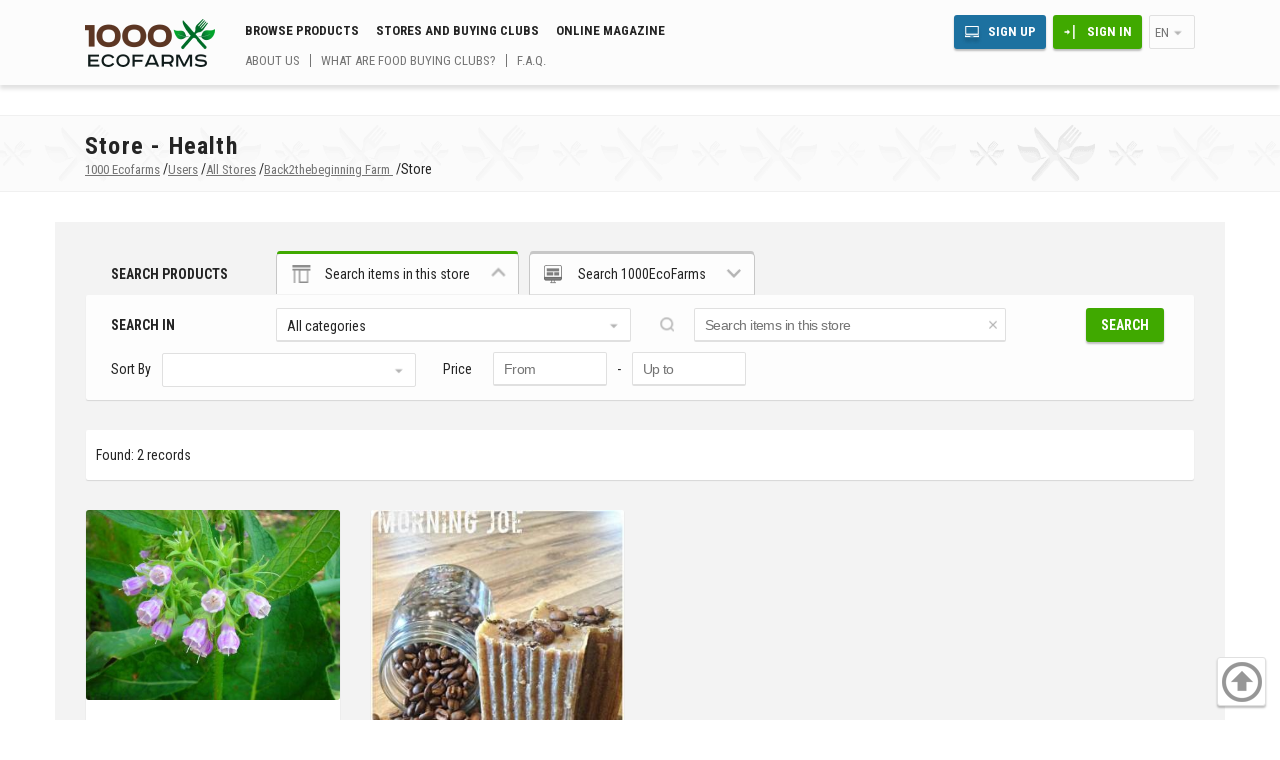

--- FILE ---
content_type: text/html; charset=utf-8
request_url: https://www.1000ecofarms.com/go/back2thebeginning/shop/group/1820
body_size: 51719
content:
<!DOCTYPE html><html lang='en'><head><link rel='shortcut icon' href='/favicon.ico' /><meta http-equiv='content-type' content='text/html; charset=utf-8'><meta name='Robots' content='all'><meta name='DOCUMENT-STATE' CONTENT='DYNAMIC'><meta name='viewport' content='width=device-width, initial-scale=1.0'><title>Farmer  Back2thebeginning Farm   - Health - Store</title><meta name='description' content='Farmer  Back2thebeginning Farm   - Health - Store: Back2thebeginning Farm: Growers, Gatherers &amp;amp;amp; Crafters of Rare Fruits, Nutritious Leaves, Handcrafted Shampoo &amp;amp;amp; Body Bars &amp;amp;amp; lots, lots more... All our goods are organically grown, hand gathered &amp;amp;amp; crafted on the sun kissed Back2thebeginning pesticide free Farm.We invite you to treat yourself or someone you love to our natural hand-tailored creations. Once you do you&amp;#039;ll be back, back2thebeginning.'><script src='https://ajax.googleapis.com/ajax/libs/jquery/2.2.2/jquery.min.js'></script><script src='https://ajax.googleapis.com/ajax/libs/jqueryui/1.11.4/jquery-ui.min.js'></script><script type='text/javascript' src='/tmpurl_3_3091/sys/style/js/pages/seek_form.js'></script>
<script type='text/javascript' src='/tmpurl_3_3091/sys/style/js/pages/seek_form.js'></script>
<link rel='stylesheet' href='/tmpurl_3_3091/sys/style/css/tema/promo.css' type='text/css'/><link rel='stylesheet' href='/style-cash/3_3091/4108742364.css' /><meta property='og:site_name' content='1000 Ecofarms - online marketplace and community' /><meta property='og:locale' content='en_US' /><meta property='og:title' content='Farmer  Back2thebeginning Farm   - Health - Store' /><meta property='og:type' content='place' /><meta property='og:image' content='https://www.1000ecofarms.com/files/user/0m/0k/764/4074_min.jpg' /><meta property='og:url' content='https://www.1000ecofarms.com//go/back2thebeginning/shop/group/1820' /><meta property='og:description' content='Farmer  Back2thebeginning Farm   - Health - Store: Back2thebeginning Farm: Growers, Gatherers &amp;amp; Crafters of Rare Fruits, Nutritious Leaves, Handcrafted Shampoo &amp;amp; Body Bars &amp;amp; lots, lots more... All our goods are organically grown, hand gathered &amp;amp; crafted on the sun kissed Back2thebeginning pesticide free Farm.We invite you to treat yourself or someone you love to our natural hand-tailored creations. Once you do you&#039;ll be back, back2thebeginning.' /><meta property='twitter:site' content='@1000ecofarms' /><meta name='p:domain_verify' content='9d9feb07eb79c7d469da3b53bc961ae0'/><meta property='fb:app_id' content='1630993167112504' /><meta property='twitter:card' content='summary' /><meta property='twitter:title' content='Farmer  Back2thebeginning Farm   - Health - Store' /><meta property='twitter:description' content='Farmer  Back2thebeginning Farm   - Health - Store: Back2thebeginning Farm: Growers, Gatherers &amp;amp; Crafters of Rare Fruits, Nutritious Leaves, Handcrafted Shampoo &amp;amp; Body Bars &amp;amp; lots, lots more... All our goods are organically grown, hand gathered &amp;amp; crafted on the sun kissed Back2thebeginning pesticide free Farm.We invite you to treat yourself or someone you love to our natural hand-tailored creations. Once you do you&#039;ll be back, back2thebeginning.' /><meta property='twitter:image' content='https://www.1000ecofarms.com/files/user/0m/0k/764/4074_min.jpg' /></head><body class='user_off admin_off lng_en pc'><div id='body_top_menu' class='not_authorized'><div class='container_center clearfix'><div id='body_top_menu_logo'><a href='/en'><img src='/tmpurl_3_3091/sys/style/logo_1000ecofarms.png' alt='1000 Ecofarms' title='1000 Ecofarms' 'height='48' width='130'></a></div><div id='body_top_menu_links_area' class='basic_site_view'><div class='body_top_menu_links_top'><a href='/en/shop/catalog' class='line_item'>Browse Products</a><a href='/en/shop' class='line_item'>Stores and buying clubs</a><a href='/en/magazine' class='line_item'>Online magazine</a></div><div class='body_top_menu_links_bottom'><a href='/en/promo' class='line_item'>About us</a><a href='/en/buying-club' class='line_item'>What are food buying clubs?</a><a href='/en/forum/faq' class='line_item'>F.A.Q.</a></div></div><div id='body_top_menu_user_area'><div class='body_top_menu_links_top'><div class='line_item'><a href='/en/join' id='body_top_menu_sign_up' class='line_item button_blue desctop_m'>Sign Up</a><a href='/en/login' id='body_top_menu_sign_in' class='line_item button_green desctop_m'>Sign In</a></div><div class='line_item' id='body_top_menu_extra_button' onclick="$('#body_top_extra_menu').toggleClass('slip');"></div><div class='line_item select_el desctop_m body_top_menu_language' onclick='$(this).toggleClass("box_open")'>en<div class='select_box'><a href='/ru' title='Русский'>RU</a><a href='/de' title='Deutsch'>DE</a><a href='/es' title='Español'>ES</a><a href='/it' title='Italiano'>IT</a><a href='/zh' title='汉语'>汉语</a><a href='/fr' title='Français'>FR</a></div></div></div><div class='body_top_menu_links_bottom'></div></div><div id='body_top_extra_menu' class='slip'><div id='body_top_extra_menu_header' class='clearfix'><div id='body_top_extra_menu_header_text' class='plx_left'>Menu</div><div class='line_item select_el body_top_menu_language' onclick='$(this).toggleClass("box_open")'>en<div class='select_box'><a href='/ru' title='Русский'>RU</a><a href='/de' title='Deutsch'>DE</a><a href='/es' title='Español'>ES</a><a href='/it' title='Italiano'>IT</a><a href='/zh' title='汉语'>汉语</a><a href='/fr' title='Français'>FR</a></div></div><div id='body_top_extra_menu_close' class='plx_right' onclick="$('#body_top_extra_menu').toggleClass('slip');"></div></div><a href='/en/join' class='line_item button_blue'>Sign Up</a><a href='/en/login' class='line_item button_green'>Sign In</a><div class='links_area mobile_s'><a href='/en/shop/catalog' class='line_item'>Browse Products</a><a href='/en/shop' class='line_item'>Stores and buying clubs</a><a href='/en/magazine' class='line_item'>Online magazine</a></div><div class='links_area mobile_s'><a href='/en/promo' class='line_item'>About us</a><a href='/en/buying-club' class='line_item'>What are food buying clubs?</a><a href='/en/forum/faq' class='line_item'>F.A.Q.</a></div><form action='/en/shop/catalog' method='GET'  id='top_menu_mobile_search' class='mobile_s'><div class='search_box_header'>Search products</div><div id='main_search_product' class='input_box'><input type='text' placeholder='Search for items or stores' value='' name='search_text' where_name='text' class='serch_url_in' id='search_text_input_min'><i class='delete ico' onclick="el = document.getElementById('search_text_input'); el.value=''; el.focus();"></i></div><div id='main_search_location' class='input_box'><i class='line_item marker_map ico' onClick='ekoferma_update_user_coords_address()'></i><input type='text' placeholder='Enter your location' value='' name='search_region' where_name='region' class='serch_url_in search_region_string' id='search_region_input_min'><input type='hidden' class='search_region_input_coords' id='search_region_input_coords_min' value='40.099200,-83.114100'><i class='delete ico' onclick="el = document.getElementById('search_region_input'); el.value=''; el.focus();"></i></div><input value='' class='geolocation_coords_arr' id='seek_region_coords_min' type='hidden'><div id='main_search_button' class=''><input type='submit' class='slip'><div class='button_green_border line_item' onClick="document.getElementById('top_menu_mobile_search').submit();">Search</div></div></form></div></div></div><div id='body_content' class='not_authorized' ><div class='body_content_header_box'><div class='container_center'><h1>Store - Health</h1><div class='body_content_bread_crumbs_box' itemscope itemtype='http://schema.org/BreadcrumbList'  id='breadcrumbs'><span class='desctop_m'  itemscope itemprop='itemListElement' itemtype='http://schema.org/ListItem'><a href='/en' itemprop='item'><span itemprop='name'>1000 Ecofarms</span><meta itemprop='position' content='1'></a>/</span><span class='desctop_m'  itemscope itemprop='itemListElement' itemtype='http://schema.org/ListItem'><a href='/en/user' itemprop='item'><span itemprop='name'>Users</span><meta itemprop='position' content='2'></a>/</span><span itemscope itemprop='itemListElement' itemtype='http://schema.org/ListItem'><a href='/en/shop' itemprop='item'><span itemprop='name'>All Stores</span><meta itemprop='position' content='3'></a>/</span><span itemscope itemprop='itemListElement' itemtype='http://schema.org/ListItem'><a href='/go/back2thebeginning' itemprop='item'><span itemprop='name'>Back2thebeginning Farm  </span><meta itemprop='position' content='4'></a>/</span><span>Store</span></div></div></div><div class='container_center clearfix'><div class='content_box'><div class='content_inner'><div id='panel_search'><div id='panel_search_tub_box'><div class='select_box_menu'><span class='search_box_header'>Search Products</span><span id='panel_search_tub_link_0' onclick="plx.tab_select( 'panel_search_tub', 0 );" class='select_box_menu_tab select seller_seek_el'><div class='icon'></div><span class='panel_search_tub_max'>Search items in this store</span><span class='panel_search_tub_min'>This store</span></span><span id='panel_search_tub_link_1' onclick="plx.tab_select( 'panel_search_tub', 1 );" class='select_box_menu_tab seek_box_general_el'><div class='icon'></div><span class='panel_search_tub_max'>Search 1000EcoFarms</span><span class='panel_search_tub_min'>1000EcoFarms</span></span></div><div class='select_box_content'><div id='panel_search_tub_content_0'><form action='/go/back2thebeginning/shop/search' method='GET' id='user_shop_seek_box' ><div id='user_shop_search_box' class='search_box clearfix'><div id='' class='line_item' onclick="$(this).toggleClass('search_open');"><div class='search_box_header'>Search in</div></div><div class="line_item search_close  select_el" id="user_shop_search_categories" onclick="$(this).toggleClass(&apos;box_open&apos;);"><div class='selected_value'>All categories</div><input type='hidden' value='' id='user_shop_search_categories_value' name='s_group'><div class='select_box'><div class='select_el_option' value='0' onclick='plx.form.select_html("user_shop_search_categories", this);'>All categories</div><div class='select_el_option' value='sale' onclick='plx.form.select_html("user_shop_search_categories", this);'>Product Specials</div><div class='select_el_option plx_select_el_option_separator' value='hit' onclick='plx.form.select_html("user_shop_search_categories", this);'>Best Sellers</div><div class='select_el_option' value='dir-33' onclick='plx.form.select_html("user_shop_search_categories", this);'>Farm Fresh</div><div class='select_el_option' value='dir-36' onclick='plx.form.select_html("user_shop_search_categories", this);'>Handcrafted Goods</div><div class='select_el_option' value='dir-28' onclick='plx.form.select_html("user_shop_search_categories", this);'>Leaves &amp; Herbs</div><div class='select_el_option plx_select_el_option_separator' value='dir-32' onclick='plx.form.select_html("user_shop_search_categories", this);'>Rhizomes</div><div class='select_el_option' value='tag-38' onclick='plx.form.select_html("user_shop_search_categories", this);'>Fruits And Berries</div><div class='select_el_option' value='tag-876' onclick='plx.form.select_html("user_shop_search_categories", this);'>Greens And Flowers</div><div class='select_el_option' value='tag-1820' onclick='plx.form.select_html("user_shop_search_categories", this);'>Health</div><div class='select_el_option' value='tag-1134' onclick='plx.form.select_html("user_shop_search_categories", this);'>Non-Alcoholic Beverages</div><div class='select_el_option' value='tag-49' onclick='plx.form.select_html("user_shop_search_categories", this);'>Nuts And Seeds</div><div class='select_el_option' value='tag-40' onclick='plx.form.select_html("user_shop_search_categories", this);'>Tea</div><div class='select_el_option plx_select_el_option_separator' value='tag-45' onclick='plx.form.select_html("user_shop_search_categories", this);'>Vegetable Oil</div></div></div><div id='user_shop_search_product' class='line_item search_close'><div class='input_box'><input  name='s_val' value=''  id="s_val_index" placeholder="Search items in this store" type="text" size="50" maxlength="50"><i class='delete ico' onclick="el = document.getElementById('s_val_index'); el.value=''; el.focus();"></i></div></div><div id='user_shop_search_button' class='line_item plx_right search_close'><input type='submit' class='hidden_btn'><div class=' button_green line_item' onClick="document.getElementById('user_shop_seek_box').submit();">Search</div></div><div class='search_box_line'><div class='search_box_label line_item'>Sort By</div><div class="line_item search_close  select_el" id="user_shop_search_order" onclick="$(this).toggleClass(&apos;box_open&apos;);"><div class='selected_value'></div><input type='hidden' value='1111' id='user_shop_search_order_value' name='s_order'><div class='select_box'><div class='select_el_option' value='1' onclick='plx.form.select_html("user_shop_search_order", this);'>Price (Low to High)</div><div class='select_el_option' value='2' onclick='plx.form.select_html("user_shop_search_order", this);'>Price (High to Low)</div><div class='select_el_option' value='5' onclick='plx.form.select_html("user_shop_search_order", this);'>Name (A-Z)</div><div class='select_el_option' value='6' onclick='plx.form.select_html("user_shop_search_order", this);'>Name (Z-A)</div><div class='select_el_option' value='9' onclick='plx.form.select_html("user_shop_search_order", this);'>Date (New - Old)</div><div class='select_el_option' value='10' onclick='plx.form.select_html("user_shop_search_order", this);'>Date (Old - New)</div><div class='select_el_option' value='12' onclick='plx.form.select_html("user_shop_search_order", this);'>Discount (High to Low)</div><div class='select_el_option' value='14' onclick='plx.form.select_html("user_shop_search_order", this);'>Best Sellers</div></div></div><div class='search_box_label line_item'>Price</div><div id='guest_price_box' class='line_item search_close'><div id='guest_price_min' class='line_item input_box'><input  name='guest_price_min' value=''  id="guest_price_min_index" placeholder="From" type="text" size="50" maxlength="50"></div><div class='prise_separator line_item'>-</div><div id='guest_price_max' class='line_item input_box'><input  name='guest_price_max' value=''  id="guest_price_max_index" placeholder="Up to" type="text" size="50" maxlength="50"></div></div></div></div></form></div><div id='panel_search_tub_content_1' class='slip seek_box_general_el'><form id='seek_box' method='GET' action='/en/shop/catalog'><div id='main_search_box' class='search_box column_box_4_4 clearfix'><div id='main_search_box_mobile' class='body_content_column column_1_4' onclick="$(this).toggleClass('search_open');"><div class='search_box_header'>Search products</div></div><div class='body_content_column column_1_4 search_close'><div id='main_search_product' class='input_box'><input type='text' placeholder='Search for items or stores' value='' name='search_text' where_name='text' class='serch_url_in' id='search_text_input'><i class='delete ico' onclick="el = document.getElementById('search_text_input'); el.value=''; el.focus();"></i></div></div><div class='body_content_column column_1_4 search_close'><div id='main_search_location' class='input_box'><i class='line_item marker_map ico' onClick='ekoferma_update_user_coords_address()'></i><input type='text' placeholder='Enter your location' value='' name='search_region' where_name='region' class='serch_url_in search_region_string' id='search_region_input'><input type='hidden' class='search_region_input_coords' id='search_region_input_coords' value='40.099200,-83.114100'><i class='delete ico' onclick="el = document.getElementById('search_region_input'); el.value=''; el.focus();"></i></div><input value='' class='geolocation_coords_arr' id='seek_region_coords' type='hidden'></div><div id='main_search_button' class='body_content_column column_1_4 search_close'><input type='submit' class='hidden_btn'><div class='button_green_border line_item' onClick="document.getElementById('seek_box').submit();">Search</div><div id='search_result_icon_box' class='line_item'><a href='/en/shop/catalog#type=unit_list' id='search_result_tile' class='active icon line_item'></a><a href='/en/shop/catalog#type=point_list' id='search_result_wave' class='icon line_item'></a></div></div></div></form></div></div></div></div></div><div class='content_inner'><div><form action='/go/back2thebeginning/shop/search' method='GET' id='user_shop_seek_box_mob'  class='mobile_s' ><div id='user_shop_search_box_mob' class='search_box clearfix'><div id='' class='line_item' onclick="$(this).toggleClass('search_open');"><div class='search_box_header'>Search Back2thebeginning Farm  </div></div><div class="line_item search_close  select_el" id="user_shop_search_categories_mob" onclick="$(this).toggleClass(&apos;box_open&apos;);"><div class='selected_value'>All categories</div><input type='hidden' value='' id='user_shop_search_categories_mob_value' name='s_group'><div class='select_box'><div class='select_el_option' value='0' onclick='plx.form.select_html("user_shop_search_categories_mob", this);'>All categories</div><div class='select_el_option' value='sale' onclick='plx.form.select_html("user_shop_search_categories_mob", this);'>Product Specials</div><div class='select_el_option plx_select_el_option_separator' value='hit' onclick='plx.form.select_html("user_shop_search_categories_mob", this);'>Best Sellers</div><div class='select_el_option' value='dir-33' onclick='plx.form.select_html("user_shop_search_categories_mob", this);'>Farm Fresh</div><div class='select_el_option' value='dir-36' onclick='plx.form.select_html("user_shop_search_categories_mob", this);'>Handcrafted Goods</div><div class='select_el_option' value='dir-28' onclick='plx.form.select_html("user_shop_search_categories_mob", this);'>Leaves &amp; Herbs</div><div class='select_el_option plx_select_el_option_separator' value='dir-32' onclick='plx.form.select_html("user_shop_search_categories_mob", this);'>Rhizomes</div><div class='select_el_option' value='tag-38' onclick='plx.form.select_html("user_shop_search_categories_mob", this);'>Fruits And Berries</div><div class='select_el_option' value='tag-876' onclick='plx.form.select_html("user_shop_search_categories_mob", this);'>Greens And Flowers</div><div class='select_el_option' value='tag-1820' onclick='plx.form.select_html("user_shop_search_categories_mob", this);'>Health</div><div class='select_el_option' value='tag-1134' onclick='plx.form.select_html("user_shop_search_categories_mob", this);'>Non-Alcoholic Beverages</div><div class='select_el_option' value='tag-49' onclick='plx.form.select_html("user_shop_search_categories_mob", this);'>Nuts And Seeds</div><div class='select_el_option' value='tag-40' onclick='plx.form.select_html("user_shop_search_categories_mob", this);'>Tea</div><div class='select_el_option plx_select_el_option_separator' value='tag-45' onclick='plx.form.select_html("user_shop_search_categories_mob", this);'>Vegetable Oil</div></div></div><div id='user_shop_search_product_mob' class='line_item search_close'><div class='input_box'><input  name='s_val' value=''  id="s_val_index_mob" placeholder="Search items in this store" type="text" size="50" maxlength="50"><i class='delete ico' onclick="el = document.getElementById('s_val_index_mob'); el.value=''; el.focus();"></i></div></div><div id='user_shop_search_button_mob' class='line_item plx_right search_close'><input type='submit' class='hidden_btn'><div class=' button_green_border line_item' onClick="document.getElementById('user_shop_seek_box_mob').submit();">Search</div></div><div class='search_box_line'><div class='search_box_label line_item'>Sort By</div><div class="line_item search_close  select_el" id="user_shop_search_order_mob" onclick="$(this).toggleClass(&apos;box_open&apos;);"><div class='selected_value'></div><input type='hidden' value='1111' id='user_shop_search_order_mob_value' name='s_order'><div class='select_box'><div class='select_el_option' value='1' onclick='plx.form.select_html("user_shop_search_order_mob", this);'>Price (Low to High)</div><div class='select_el_option' value='2' onclick='plx.form.select_html("user_shop_search_order_mob", this);'>Price (High to Low)</div><div class='select_el_option' value='5' onclick='plx.form.select_html("user_shop_search_order_mob", this);'>Name (A-Z)</div><div class='select_el_option' value='6' onclick='plx.form.select_html("user_shop_search_order_mob", this);'>Name (Z-A)</div><div class='select_el_option' value='9' onclick='plx.form.select_html("user_shop_search_order_mob", this);'>Date (New - Old)</div><div class='select_el_option' value='10' onclick='plx.form.select_html("user_shop_search_order_mob", this);'>Date (Old - New)</div><div class='select_el_option' value='12' onclick='plx.form.select_html("user_shop_search_order_mob", this);'>Discount (High to Low)</div><div class='select_el_option' value='14' onclick='plx.form.select_html("user_shop_search_order_mob", this);'>Best Sellers</div></div></div><div class='search_box_label line_item'>Price</div><div id='guest_price_box' class='line_item search_close'><div id='guest_price_min' class='line_item input_box'><input  name='guest_price_min' value=''  id="guest_price_min_index_mob" placeholder="From" type="text" size="50" maxlength="50"></div><div class='prise_separator line_item'>-</div><div id='guest_price_max' class='line_item input_box'><input  name='guest_price_max' value=''  id="guest_price_max_index_mob" placeholder="Up to" type="text" size="50" maxlength="50"></div></div></div></div></form></div><div id='user_shop_product_edit_box'><div class='search_box small_height shop_search clearfix'><div class='search_result_msg line_item'>Found: 2 records</div></div><div class='desctop_m'></div><div class='shop_box clearfix'><div class='shop_box column_box_4_4'><div class='list_el shop_el_box shop_el_516 autor_off' id='shop_el_id_516' url='/go/back2thebeginning/shop/516-organically-grown-comfrey-leaf-air-dried-hand-cut' title=' Comfrey Leaf Naturally  Slow Dried - Organic Farm to you 1 oz'><div class='shop_el_img_box'><a href='/go/back2thebeginning/shop/516-organically-grown-comfrey-leaf-air-dried-hand-cut'><img src='/files/shop/0m/0k/516/8718_min.jpg' alt=' Comfrey Leaf Naturally  Slow Dried - Organic Farm to you 1 oz' title=' Comfrey Leaf Naturally  Slow Dried - Organic Farm to you 1 oz'  width="340" height="255" ></a></div><div class='shop_el_header'><a class='shop_el_header_name' href='/go/back2thebeginning/shop/516-organically-grown-comfrey-leaf-air-dried-hand-cut'> Comfrey Leaf Naturally  Slow Dried - Organic Farm to you 1 oz</a><div class='shop_el_header_extended_icon mobile_s clearfix'><div class='icon shop_el_delivery_post' title='Product available by mail'></div></div><div class='shop_el_header_extended mobile_s clearfix extra_margin '></div></div><div class='shop_el_description'><div class='shop_el_price'><span class='shop_el_price_val'>$<span class='money_val' value='8'>8.00</span></span> / pc</div></div><div class='shop_el_buy_box'><a class='button_green line_item' href='/go/back2thebeginning/shop/516-organically-grown-comfrey-leaf-air-dried-hand-cut'>Buy Now</a><div class='shop_el_buy_icon_box line_item'><div class='icon shop_el_delivery_post' title='Product available by mail'></div></div></div><div class='shop_el_buy_extended_mobile mobile_s clearfix'><div class='shop_el_buy_extended_mobile_left line_item'><div class='shop_el_price'><span class='shop_el_price_val'>$<span class='money_val' value='8'>8.00</span></span> / pc</div></div><a class='button_green shop_el_buy_box_extended line_item' href='/go/back2thebeginning/shop/516-organically-grown-comfrey-leaf-air-dried-hand-cut'>Buy Now</a></div></div><div class='list_el shop_el_box shop_el_513 autor_off' id='shop_el_id_513' url='/go/back2thebeginning/shop/513-all-natural-handmade-in-small-batches-goddess-sh' title='Kettlecrafted Soap All Natural Whole Body Bar 100% Vegan '><div class='shop_el_img_box'><a href='/go/back2thebeginning/shop/513-all-natural-handmade-in-small-batches-goddess-sh'><img src='/files/shop/0m/0k/513/8098_min.jpg' alt='Kettlecrafted Soap All Natural Whole Body Bar 100% Vegan ' title='Kettlecrafted Soap All Natural Whole Body Bar 100% Vegan '  width="255" height="255" ></a></div><div class='shop_el_header'><a class='shop_el_header_name' href='/go/back2thebeginning/shop/513-all-natural-handmade-in-small-batches-goddess-sh'>Kettlecrafted Soap All Natural Whole Body Bar 100% Vegan </a><div class='shop_el_header_extended_icon mobile_s clearfix'><div class='icon shop_el_delivery_post' title='Product available by mail'></div></div><div class='shop_el_header_extended mobile_s clearfix extra_margin '></div></div><div class='shop_el_description'><div class='shop_el_price'><span class='shop_el_price_val'>$<span class='money_val' value='12'>12.00</span></span> / pc - 1 bar</div></div><div class='shop_el_buy_box'><a class='button_green line_item' href='/go/back2thebeginning/shop/513-all-natural-handmade-in-small-batches-goddess-sh'>Buy Now</a><div class='shop_el_buy_icon_box line_item'><div class='icon shop_el_delivery_post' title='Product available by mail'></div></div></div><div class='shop_el_buy_extended_mobile mobile_s clearfix'><div class='shop_el_buy_extended_mobile_left line_item'><div class='shop_el_price'><span class='shop_el_price_val'>$<span class='money_val' value='12'>12.00</span></span> / pc - 1 bar</div></div><a class='button_green shop_el_buy_box_extended line_item' href='/go/back2thebeginning/shop/513-all-natural-handmade-in-small-batches-goddess-sh'>Buy Now</a></div></div></div></div></div><div id='user_shop_unit_list_all' class='button_green line_item'><a href='/go/back2thebeginning/shop'>View all products</a></div></div></div></div><div id='user_profile_other_sellers' class='container_center'><div class='content_inner'><div class='other_sellers_header'>Other sellers</div><div class='plx_list user_list'><div class='shop_box column_box_4_4'><div class='list_el user_el_box user_el_928 shop'><div class='user_el_img_box'> <a href='/en/user/928'><img src=/files/user/0m/0k/928/9418_min.jpg></a></div><div class='user_el_header'><a href='/en/user/928'>Pamskye</a></div><div class='user_el_buy_box'>
									<div class='button_green shop_button line_item'><a href='/en/user/928'>Visit Store</a></div></div></div><div class='list_el user_el_box user_el_983 shop'><div class='user_el_img_box'> <a href='/en/user/983'><img src=/files/user/0m/0k/983/8707_min.jpg></a></div><div class='user_el_header'><a href='/en/user/983'>Wild Echo Bison</a></div><div class='user_el_buy_box'>
									<div class='button_green shop_button line_item'><a href='/en/user/983'>Visit Store</a></div></div></div><div class='list_el user_el_box user_el_1025 shop'><div class='user_el_img_box'> <a href='/en/user/1025'><img src=/files/user/0m/1k/1025/8306_min.jpg></a></div><div class='user_el_header'><a href='/en/user/1025'>Salt Water Farms, LLC</a></div><div class='user_el_buy_box'>
									<div class='button_green shop_button line_item'><a href='/en/user/1025'>Visit Store</a></div></div></div><div class='list_el user_el_box user_el_571 shop'><div class='user_el_img_box'> <a href='/en/user/571'><img src=/files/user/0m/0k/571/2013_min.jpg></a></div><div class='user_el_header'><a href='/en/user/571'>Mesteño Draw Cattle Co.</a></div><div class='user_el_buy_box'>
									<div class='button_green shop_button line_item'><a href='/en/user/571'>Visit Store</a></div></div></div></div></div></div></div><div id='plx_to_top_box'><div id='plx_to_top_btn'></div></div></div><footer id='body_footer' class='basic_footer'><div class='body_footer_content'><div class='container_center clearfix'><div class='content_inner'><div class='body_footer_column'><div id='body_footer_logo_area'><div id='body_footer_logo'><a href='https://www.1000ecofarms.com/en'><img src='/tmpurl_3_3091/sys/style/logo_1000ecofarms_min.png' alt='1000 Ecofarms' title='1000 Ecofarms' height='59' width='128'></a></div><p id='body_footer_under_logo'>Global online marketplace for local food</p></div><ul><ul class='mobile_column'><li><div class='icon mail'></div><a class='contact_us_link' href='/en/contact'>Contact information</a></li><li><div class='icon fp'></div><a href='https://www.facebook.com/1000ecofarmscom'>Facebook</a><li><div class='icon tw'></div><a href='https://www.twitter.com/1000ecofarms'>Twitter</a></ul><ul class='mobile_column'><li><div class='icon in'></div><a href='https://www.instagram.com/1000ecofarms/'>Instagram</a><li><div class='icon tm'></div><a href='https://www.tumblr.com/blog/ekaterina1000ecofams'>Tumblr</a><li><div class='icon pe'></div><a href='https://www.pinterest.com/1000ecofarm0330/'>Pinterest</a></ul></ul></div><div class='body_footer_column'><div class='body_footer_header'>Navigation</div><ul class='mobile_inline'><li><a href='/en/login'>Sign In</a></li><li><a href='/en/shop'>All Stores</a></li><li><a href='/en/user'>All Users</a></li><li><a href='/en/shop/farmer'>Farmers</a></li><li><a href='/en/shop/buying-clubs'>Buying Clubs</a></li><li><a href='/en/shop/grocery'>Grocery Stores</a></li><li><a href='/en/shop/wholesale-quantities'>Wholesale Quantities</a></li><li><a href='/en/shop/farmers-market'>Farmers Markets</a></li><li><a href='/en/shop/food-hub'>Food Hub</a></li><li><a href='/en/shop/winery'>Winery</a></li><li><a href='/en/shop/beauty-health'>Beauty and Health</a></li><li><a href='/en/shop/agritourism'>Agritourism</a></li><li><a href='/en/shop/equipment'>Equipment</a></li><li><a href='/en/shop/stophunger'>Non-profit (Stop Hunger)</a></li><li><a href='/en/shop/donatefarmer'>Non-profit (Donate To Farmer)</a></li></ul></div><div class='body_footer_column'><div class='body_footer_header'>Online magazine</div><ul class='mobile_inline'><li><a href='/en/magazine/news'>News</a></li><li><a href='/en/magazine/text'>Articles</a></li><li><a href='/en/magazine/interview'>Interview</a></li><li><a href='/en/magazine/review'>Reviews</a></li><li><a href='/en/magazine'>Photo</a></li><li><a href='/en/magazine'>Company News</a></li><li><a href='/en/content'></a></li><li><a href='/en/content/text'>Blog</a></li><li><a href='/en/content/comment'></a></li><li><a href='/en/content/unit'>Feedback For Products</a></li><li><a href='/en/content/user'>Feedback For Sellers</a></li></ul></div><div class='body_footer_column'><div class='body_footer_header'>User Help and Information</div><ul class='mobile_inline'><li><a href='/en/agreement/seller'>Seller Participation Agreement</a></li><li><a href='/en/agreement/user'>User Participation Agreement</a></li><li><a href='/en/agreement/privacy-policy'>Privacy Policy</a></li><li><a href='/en/agreement/fees'>1000EcoFarms Fees</a></li><li><a href='/en/help' class='line_item'>Help</a></li><li><a href='/en/forum' class='line_item'>Forum</a></li><li><a href='/en/forum/faq' class='all'>F.A.Q.</a></li></ul></div></div></div></div><div class='body_footer_content'><div class='container_center clearfix'><div class='content_inner'><div class='body_footer_header'>Copyright 2014-2026</div><p>Copyright © 2014-2020 1000EcoFarms, LLC. All Rights Reserved. Designated trademarks and brands are the property of their respective owners. 
<br>
1000eсofarms community members are responsible for ensuring they have all necessary rights to the content they are posting on the site.  The opinions and words expressed by the users of the site are those of individual contributors, not 1000ecofarms. If you would like to report abusive language or copyright infringement, please contact us at <a href="mailto:info@1000ecofarms.com">info@1000ecofarms.com</a>. Your use of our services indicates that you agree to follow and be bound by <a href="/en/agreement">1000ecofarms Terms of Use</a>.  If you do not agree to the Terms, do not access or use the services.</p></div></div></div></footer><div id='plx_modal_body'><div class='plx_modal_box slip' id='plx_modal_conetnt'><div class='plx_modal_podlojka' onclick='plx.modal_conetnt(false)'>&nbsp;</div><div class='plx_modal_windows'><div class='modal_panel gray_bg'><b class='plx_modal_header'></b><span class='close_gray' onclick='plx.modal_conetnt(false)'></span></div><div class='plx_modal_text'></div></div></div><div class='plx_modal_box slip' id='plx_modal_yes_no'><div class='plx_modal_podlojka' onclick='plx.modal_yes_no_select_no()'>&nbsp;</div><div class='plx_modal_windows'><div class='gray_bg modal_panel'><div class='plx_modal_text'></div><div class='close_gray' onclick='plx.modal_yes_no_select_no()'></div></div><div class='plx_modal_button'><input type='button' class='on' onclick='plx.modal_yes_no_select_yes()' value='Yes'><input type='button' class='off' onclick='plx.modal_yes_no_select_no()' value='No'></div></div></div><div class='plx_modal_box slip' id='plx_modal_alert'><div class='plx_modal_podlojka' onclick='plx.modal_alert(false)'>&nbsp;</div><div class='plx_modal_windows'><div class='gray_bg modal_panel'><div class='plx_modal_text'></div><div class='close_gray' onclick='plx.modal_alert(false)'></div></div><div class='plx_modal_button'><input type='button' class='on' onclick='plx.modal_alert(false)' value='OK'></div></div></div><div class='plx_modal_box slip' id='ekoferma_tmp_load'><div class='plx_modal_podlojka'>&nbsp;</div><div class='plx_modal_windows' id='ekoferma_tmp_load_win'><div id='ekoferma_tmp_load_text'>Please Wait, Loading...</div><div id='ekoferma_tmp_load_img'><img src='/tmpurl_3_3091/sys/style/img/anim_min.gif' width='140px' height='78px' title='Please Wait, Loading...' alt='Please Wait, Loading...'></div></div></div><div class='plx_modal_box slip' id='plx_modal_lightbox'><div class='plx_modal_podlojka' onclick='plx.lightbox.modal_close();'>&nbsp;</div><div class='plx_modal_windows'><div id='plx_modal_lightbox_win'><div class='plx_modal_text_over'><div class='plx_modal_lightbox_close_gray' onclick='plx.lightbox.modal_close();'></div><div class='plx_modal_text'></div></div><div id='plx_modal_lightbox_left' class='plx_modal_lightbox_go slip' onclick='plx.lightbox.next(-1);'></div><div id='plx_modal_lightbox_right' class='plx_modal_lightbox_go slip' onclick='plx.lightbox.next(1);'></div></div></div></div><div class='plx_modal_box ekoferma_time_table_window slip' id='ekoferma_time_table'><div class='plx_modal_podlojka' onclick='ekoferma.time_table.open_info_shop_win_close()'>&nbsp;</div><div class='plx_modal_windows'><div class='modal_panel gray_bg'><b>Schedule</b><span class='close_gray' onclick='ekoferma.time_table.open_info_shop_win_close()'></span></div><table id='ekoferma_time_table_in'><tr><td class='calend'></td><td class='list'></td></tr></table><div id='ekoferma_time_table_button' class='slip'></div></div></div></div><div class='plx_modal_box slip' id='forum_chat_content_form_add'><div class='plx_modal_podlojka' onclick="plx.modal_window( '#forum_chat_content_form_add', false )">&nbsp;</div><div class='plx_modal_windows'><div id='modal_panel_chat' class='modal_panel gray_bg'><b><a href='/en/forum/chat'>Chat</a></b><span id='close_gray' class='close_gray' onclick="plx.modal_window( '#forum_chat_content_form_add', false )"></span></div><div id='user_profile_blog_form'><table id='forum_chat_box'><tr><td id='forum_chat_mail'><div class='forum_chat_mail_list scroll modal_chat ' id='forum_chat_echo_box'><table id='forum_chat_echo_in'></table></div><div class='psevdo_h33 pad_16 center err'>In order to post on the forum you have to sigh in</div><div class='center'><a class='submit button_green login' style='margin: 1rem;line-height: 1.75;' href='/ru/login?referer=https://www.1000ecofarms.com/go/back2thebeginning/shop/group/1820'>Sign In</a><a class='submit button_blue register' style='margin: 1rem;line-height: 1.75;' href='/ru/join?referer=https://www.1000ecofarms.com/go/back2thebeginning/shop/group/1820'>Sign Up</a></div></td></tr></table><script>
// общее
var chat_lng = "en";
var chat_is_modal = "1";
var is_focus = true; // фокус окна
var is_audio = true; // звук включен
var pageTitle = $('title').text();
var is_focus_incomming_message = 0;

// чат-лист
var chat_auto_work = 1; // автообновление чата (0 - отключено, 1 - включено)
var chat_auto_work_ms = 10000; // таймаут между обновлением чата (микросекунды)
var chat_mail_box_height_min; // минимальная высота блока чат-листа (нужно для корректной работы автоскрола)
var chat_tag_index_go_text = "forum_chat_form_input"; // id html элемента из которого будем брать текст нового сообщения (должен быть input или textarea)
var chat_tag_index_go_to_desc = false; // id html элемента в который будем помещать информацию о том, кому мы пишем сообщение (имя пользователя)
var chat_tag_index_go_inform = "forum_chat_form_inform"; // id html элемента в который будем записывать данные об обработке отсылаемого сообщения на сервер
var chat_tag_index_mail_td_chat_echo_in = "forum_chat_echo_in"; // id html элемента в котором будет хранится выводимый чат-лист
var chat_tag_index_mail_td_chat_promo_in = false; // id html элемента в котором будет хранится промоблок товара - УСТАРЕЛО
var chat_tag_index_mail_td_chat_echo = "forum_chat_echo_box"; // id html элемента родителя чат-листа
var chat_tag_index_mail_elmentid_end = 0; // ID последнего загруженного и отображаемого сообщения
var chat_tag_index_mail_elmentid_start = 0; // ID первого загруженного и отображаемого сообщения
var chat_tag_index_mail_day_end = ''; // на каком дне закончили проссмотр чата
var chat_scrollEndStartPages = true; // нужно ли при первой загрузки чата скролить его вывод вниз

// переменные для работы функций
var chat_mail_js_sys_update_chat_work = true; // можно ли запрашивать новые данные для чата

// отсылаем сообщение
function go_forum_Chat()
{
	go_text = document.getElementById( chat_tag_index_go_text );
	go_inform = document.getElementById( chat_tag_index_go_inform );
	if (go_text.value)
	{
		go_inform.innerHTML = "Sending the Message";
		//goChat_tmp = { 'lng': chat_lng,'text': go_text.value, 'user_id':0 }
		goChat_tmp = { 'text': go_text.value, 'user_id':0, 'lng': chat_lng }
		$.post("/system/ajax/forum_chat_add", goChat_tmp,
			function(data){
				if (data=='ERR') {go_inform.innerHTML = "The message was not sent";} 
				else if (data=='SPAM') {go_inform.innerHTML = "The message was not sent, the message limit was exceeded";}
				else if (data=='BLOCK') {go_inform.innerHTML = "The message was not sent, the user is blocked";}
				else
				{
					go_text.value = '';
					go_inform.innerHTML = "Message Sent Successfully";
					setTimeout(function(){document.getElementById( chat_tag_index_go_inform ).innerHTML='&nbsp;';}, 3000);
					update_forum_ChatLoad(1);
				}
		});
	}
}

// стартуем работу чата
function update_forum_Chat()
{
		chat_mail_js_sys_update_chat_work = true;
		update_forum_ChatLoad(-1);
	//	updateUserList();
	// производим перезапуск функции
		setInterval(function() {
			update_forum_ChatLoad(1);
			}, chat_auto_work_ms );
}
// обновляем чат
function update_forum_ChatLoad( act )
{
	if ( chat_mail_js_sys_update_chat_work && (!($('div#forum_chat_content_form_add.plx_modal_box.slip').length && chat_is_modal==1) || chat_is_modal==0)) 
//	if ( mail_js_sys_update_chat_work ) 
	{
		// поправка к часовому поясу
		tmp = new Date();
		date_timezone_s = -60 * tmp.getTimezoneOffset();
		
		// обновляем список сообщений
			chat_mail_js_sys_update_chat_work = false;
			if (act==0) plx.modal_tmp_load( true );
			$.getJSON("/en/system/ajax/forum_chat_list", {lng: chat_lng, user_id: 0, start_element: chat_tag_index_mail_elmentid_start, end_element: chat_tag_index_mail_elmentid_end, date_timezone_s: date_timezone_s, action: act},
				function(data){
					if (data.ok && data.html) {
						// старые данные
							
							old_html = document.getElementById( chat_tag_index_mail_td_chat_echo_in ).innerHTML;
						// для корректной обработки убираем отступ
							old_html_height = $("#" + chat_tag_index_mail_td_chat_echo_in ).height();
							old_html_scroll = $("#" + chat_tag_index_mail_td_chat_echo ).scrollTop();
							$("#" + chat_tag_index_mail_td_chat_echo_in ).css( 'padding-top', 0 );
						// нужно ли будет после вставки новых данных скролл двигать в самый низ
							if ( (old_html=='' && chat_scrollEndStartPages) || old_html_height-old_html_scroll-chat_mail_box_height_min<15) auto_scroll = true;
							else auto_scroll = false;

						// сохраняем сообщения
							if (data.action==0) 
							{
								// если подгрузка по скроллу
								document.getElementById( chat_tag_index_mail_td_chat_echo_in ).innerHTML = "<tbody class='mail_list_line' id='mail_list_line_" + chat_tag_index_mail_elmentid_end +"'>" + data.html + "</tbody>"+old_html;
							}	
							else
							{	
								// приход новых сообщений
								document.getElementById( chat_tag_index_mail_td_chat_echo_in ).innerHTML = old_html + "<tbody class='mail_list_line' id='mail_list_line_" + chat_tag_index_mail_elmentid_end +"'>" + data.html + "</tbody>";
							}	
							// если не 1 порция и не подгрузка по скроллу
							if (old_html!='' && data.action!=0 ) 
							{
								if (is_audio && !($('div#forum_chat_content_form_add.plx_modal_box.slip').length && chat_is_modal==1)) soundClick();
								// если окно не в фокусе
								if (!is_focus) 
								{
									is_focus_incomming_message = is_focus_incomming_message + data.sql_return_count_now; 
									$('title').text('('+is_focus_incomming_message+')'+pageTitle);
								}		
							}	
							new_html_height = $("#" + chat_tag_index_mail_td_chat_echo_in ).height();
						// новый последний-первый элемент
							chat_tag_index_mail_elmentid_end = data.element_id_end;
							chat_tag_index_mail_elmentid_start = data.element_id_start;
						// обновляем позиционирование	
							if ( auto_scroll || data.action==-1)
							{
								// если контенту нехватает высоты (сделаем отспут)
								//if ( new_html_height < mail_box_height_min ) $("#" + tag_index_mail_td_chat_echo_in ).css( 'padding-top', mail_box_height_min - new_html_height );
								// если высоты для скрола хватат и надо проскролить
								//else 
									
								$("#" + chat_tag_index_mail_td_chat_echo ).scrollTop( new_html_height );
							}
					}
					//if (!data.ok) alert(data.action);
					// если прошла подгрузка новой порции - слегка сдвигаем вниз ползунок скролла
					if (data.action==0) 
					{
						old_html_scroll = $("#" + chat_tag_index_mail_td_chat_echo ).scrollTop(5);
						plx.modal_tmp_load( false );
					}
					// новые данные можно снова запрашивать
					chat_mail_js_sys_update_chat_work = true;
					
			})
	}
}

// обработка скролла - если самый верх грузим след порцию сообщений
$("#" + chat_tag_index_mail_td_chat_echo ).scroll(function () {
	if ($("#" + chat_tag_index_mail_td_chat_echo )[0].scrollTop==0) 
	{
		if (chat_mail_js_sys_update_chat_work) update_forum_ChatLoad(0);
	}
});

// потеря фокуса
window.onblur = function() {
	if ($('div#forum_chat_content_form_add.plx_modal_box.slip').length && chat_is_modal==1) is_focus = true;
	else
	{	
		is_focus = false;
		if (is_focus_incomming_message!=0) 
		{
			$('title').text('('+is_focus_incomming_message+')'+pageTitle);
		}
	}	
}

// принятие фокуса
window.onfocus = function() {
	is_focus = true;
	is_focus_incomming_message=0;
	$('title').text(pageTitle);
}

// ф-я звукового сигнала
function soundClick() {
  var audio = new Audio(); // Создаём новый элемент Audio
  audio.src = '/sys/style/audio/message_received.wav'; // Указываем путь к звуку "клика"
  audio.autoplay = true; // Автоматически запускаем
}

// переключение кнопки звук вкл - выкл
function toggle_sound(){
	is_audio = !is_audio;
	if (is_audio) $('#chat_sound_status').val('Off sound');
	else $('#chat_sound_status').val('On sound');
	event.preventDefault();
}

// переключение кнопки звук вкл - выкл
function toggle_sound_new(){
	is_audio = !is_audio;
	if (is_audio) { $('#chat_sound_status').removeClass('sound_off');$('#chat_sound_status').addClass('sound_on');}
	else {$('#chat_sound_status').addClass('sound_off');$('#chat_sound_status').removeClass('sound_on');}
	event.preventDefault();
}

$(function(){
  $('#forum_chat_form_input').on('keyup',function(e){
    e = e || event;
	if ((e.ctrlKey || e.altKey || e.shiftKey) && e.keyCode == 13)
	{
		$('#chat_button_send').click();
	}
  });
});

</script><script>chat_mail_box_height_min = 380;chat_tag_index_go_to_desc = 'mail_td_chat_form_to_desc';chat_auto_work = false;$(window).load(function() { setTimeout( update_forum_Chat, 1000 ); });</script></div></div></div></div><script src='/style-cash/3_3091/309308669.js'></script><script>var fbq = null;plx.param.lng = 'en';plx.test=false;plx.user = {"id":0,"url":"","user_name":"Unreg. User","shop_ok":false,"pro_ok":true,"login":"Unreg. User","level":0,"timezone_list":"","img_logo":"\/sys\/style\/img\/user_null.png","money":null};plx.mobile = false;plx.body = {};var jOptions = {};jOptions.calend = {};jOptions.calend.day_name=["Su","Mo","Tu","We","Th","Fr","Sa"];jOptions.calend.day_var_name=["su","mo","tu","we","th","fr","sa","su"];jOptions.jq = {};jOptions.jq.datepicker={"dateFormat":"yy-mm-dd","firstDay":"0","dayNames":["Sunday","Monday","Tuesday","Wednesday","Thursday","Friday","Saturday"],"dayNamesShort":["Su","Mo","Tu","We","Th","Fr","Sa","Su"],"dayNamesMin":["Su","Mo","Tu","We","Th","Fr","Sa","Su"],"monthNames":["January","February","March","April","May","June","July","August","September","October","November","December"],"monthNamesShort":["Jan","Feb","Mar","Apr","May","Jun","Jul","Aug","Sep","Oct","Nov","Dec"]};plx.constant = {};plx.constant.time_table_type_all='0';plx.constant.time_table_type_everyday='1';plx.constant.time_table_type_holiday='2';plx.constant.time_table_type_mo_we_fr='3';plx.constant.time_table_type_tu_th='4';plx.constant.time_table_type_tu_th_sa='5';plx.constant.time_table_type_even='6';plx.constant.time_table_type_odd='7';plx.constant.time_table_type_select_day='8';plx.constant.time_table_type_day_in_mon='21';plx.constant.time_table_type_select_range='20';plx.constant.time_table_type_once='30';plx.constant.plx_content_text='0';plx.constant.plx_content_comment='1';plx.constant.plx_content_forum='2';plx.constant.plx_content_review_unit='10';plx.constant.plx_content_review_user='11';plx.constant.plx_content_magazine='20';plx.text_lng.not_user_sys = 'This function is available to registered users only. Please <a href=\'/en/join\'>register here</a> or <a href=\'/en/login\'>sign in</a> if you are already registered.'; plx.text_lng.cancel='Cancel';plx.text_lng.yes='Yes';plx.text_lng.no='No';plx.text_lng.server_tmp='Please wait, processing';plx.text_lng.remove_quest='Do you realy want to remove this item';plx.text_lng.comment_save_ok='Thank you for your feedback!';plx.text_lng.one_of_many='of';plx.text_lng.contact_book_on='Manage contact';plx.text_lng.contact_book_off='Add to contact list';plx.text_lng.join_err_not_password='Enter your password';plx.text_lng.join_err_password_1_2='Password and password confirmation do not match';plx.text_lng.join_err_not_login='Enter user name';plx.text_lng.join_err_login_duble='This user name is already registered';</script><link rel='stylesheet' href='https://ajax.googleapis.com/ajax/libs/jqueryui/1.11.4/themes/smoothness/jquery-ui.css'><link href='https://fonts.googleapis.com/css?family=Roboto+Condensed:400,700&amp;subset=cyrillic' rel='stylesheet'><script>plx.geolocation = {};plx.geolocation.GPS = false;plx.geolocation.coords = [40.099200, -83.114100];plx.geolocation.ip_coords = [40.099200, -83.114100];console.log('Координаты по IP', plx.geolocation.ip_coords);$.post( plx.ajax_url() + 'seek_geolocation?geolocation_window_on=1' );ekoferma_update_user_coords_address();console.log('Описание текущей геолокации (на момент загрузки страницы)', plx.geolocation);var userOptions={"id":0,"login":"Unreg. User","user_name":"Unreg. User","level":0,"timezone_list":"","img_logo":"\/sys\/style\/img\/user_null.png","url":"","shop_ok":false,"money":null};plx.text_lng.unit_wishlist_on='In favorites';plx.text_lng.unit_wishlist_off='Add to favorites';plx.text_lng.nvar='';plx.text_lng.add_bag_nwork='This product is currently unavailable';</script><script async src='https://www.googletagmanager.com/gtag/js?id=G-8X5PWQTC7Q'></script><script>window.dataLayer = window.dataLayer || [];function gtag(){dataLayer.push(arguments);}gtag('js', new Date());gtag('config', 'G-8X5PWQTC7Q');</script><script type="text/javascript">var yaCounter28709206 = false;</script><div id="fb-root"></div><script>function fb_start(d, s, id) {var js, fjs = d.getElementsByTagName(s)[0]; if (d.getElementById(id)) return; js = d.createElement(s); js.id = id; js.src = '//connect.facebook.net/en_US/sdk.js#xfbml=1&version=v2.5'; fjs.parentNode.insertBefore(js, fjs);} fb_start(document, 'script', 'facebook-jssdk');</script><script>!function(f,b,e,v,n,t,s){if(f.fbq)return;n=f.fbq=function(){n.callMethod?n.callMethod.apply(n,arguments):n.queue.push(arguments)};if(!f._fbq)f._fbq=n;n.push=n;n.loaded=!0;n.version='2.0';n.queue=[];t=b.createElement(e);t.async=!0;t.src=v;s=b.getElementsByTagName(e)[0];s.parentNode.insertBefore(t,s)}(window,document,'script','https://connect.facebook.net/en_US/fbevents.js');fbq('init', '1722885134645442');fbq('track', 'PageView');</script><noscript><img height='1' width='1' style='display:none' src='https://www.facebook.com/tr?id=1722885134645442&ev=PageView&noscript=1'/></noscript><img src='https://www.1000ecofarms.com/tmpurl_3_3091/sys/style/img/share_img.png' class='slip tmp_img_load' alt='tmp img' title='tmp img'><img src='https://www.1000ecofarms.com/files/user/0m/0k/764/4074_min.jpg' class='slip tmp_img_load' alt='tmp img' title='tmp img'></body></html>

--- FILE ---
content_type: text/css
request_url: https://www.1000ecofarms.com/style-cash/3_3091/4108742364.css
body_size: 133399
content:
*{margin:0;padding:0;box-sizing:border-box;font-size:10px}html{font-family:sans-serif;line-height:1.15;-ms-text-size-adjust:100%;-webkit-text-size-adjust:100%}article,aside,footer,header,nav,section,figcaption,figure,main{display:block}hr{box-sizing:content-box;height:1px;overflow:visible}pre{font-family:monospace,monospace;font-size:1em}a{background-color:transparent;-webkit-text-decoration-skip:objects;text-decoration:underline}a:hover{text-decoration:none}a:active,a:hover{outline-width:0}abbr,abbr[title]{border-bottom:none;text-decoration:underline;text-decoration:underline dotted}b,strong{font-weight:bolder}code,kbd,samp{font-family:monospace,monospace;font-size:1em}dfn{font-style:italic;font-weight:bolder}mark{background-color:#ff0;color:#000}small{font-size:80%}audio,video{display:inline-block}audio:not([controls]){display:none;height:0}img,a img{border-style:none}svg:not(:root){overflow:hidden}button,input,optgroup,select,textarea{font-family:sans-serif;font-size:100%;line-height:1.15}button,input{overflow:visible}button,input,select,textarea{border:1px solid #adadad}button,select{text-transform:none}button,html [type="button"],[type="reset"],[type="submit"]{-webkit-appearance:button}button::-moz-focus-inner,[type="button"]::-moz-focus-inner,[type="reset"]::-moz-focus-inner,[type="submit"]::-moz-focus-inner{border-style:none;padding:0}button:-moz-focusring,[type="button"]:-moz-focusring,[type="reset"]:-moz-focusring,[type="submit"]:-moz-focusring{outline:1px dotted ButtonText}fieldset{border:1px solid silver;margin:0 2px;padding:.35em .625em .75em}legend{box-sizing:border-box;color:inherit;display:table;max-width:100%;padding:0;white-space:normal}progress{display:inline-block;vertical-align:baseline}textarea{overflow:auto}[type="checkbox"],[type="radio"]{box-sizing:border-box;padding:0}[type="number"]::-webkit-inner-spin-button,[type="number"]::-webkit-outer-spin-button{height:auto}[type="search"]{-webkit-appearance:textfield;outline-offset:-2px}[type="search"]::-webkit-search-cancel-button,[type="search"]::-webkit-search-decoration{-webkit-appearance:none}::-webkit-file-upload-button{-webkit-appearance:button;font:inherit}details,menu{display:block}summary{display:list-item}canvas{display:inline-block}template,[hidden]{display:none}a,*.link{color:#000;cursor:pointer;text-decoration:none}a:hover,*.link:hover{text-decoration:underline}table td{vertical-align:top}li{list-style:inside;margin-left:20px}ol>li{list-style:decimal;margin-left:30px}hr{background-color:#999;height:1px;border:none}input:focus,textarea:focus{outline:none}.err,.err a{color:red}.ok,.ok a{color:green}.err a,.ok a{text-decoration:underline}.err a:hover,.ok a:hover{text-decoration:none}.slip{visibility:hidden;display:none!important}.ico{background-size:100%;background-repeat:no-repeat;display:inline-block;cursor:pointer}.off,.off a{color:#a1a1a1}.ok.off,.ok.off *,.ok .off,.ok .off a{color:#ace1af}.err.off,.err.off *,.err .off,.err .off a{color:#ff7033}.marging_top{margin-top:20px!important}.marging_tb{margin-top:20px;margin-bottom:20px!important}.marging_tb+.marging_tb{margin-bottom:0px!important}.margin_line{margin-left:0.5rem!important;margin-right:0.5rem!important}.otvet_box{border:1px solid #000;padding:3px}.txt{text-align:justify}.txt a{text-decoration:underline}.txt a:hover{text-decoration:none}.txt b{font-weight:700}.txt i{font-style:italic}.txt a{text-decoration:underline}.txt a:hover{text-decoration:none}.hand{cursor:pointer}.center{text-align:center}.left{float:left}.right{float:right}.block{display:block}.scroll{overflow:auto}.menu>a{display:block}.table_scroll{overflow-y:hidden;overflow-x:auto;width:100%}.button,button,input[type="button"]{cursor:pointer}.b,.bold{font-weight:700}.plx_table{border-collapse:collapse}.plx_table th{text-align:center}.plx_table td{text-align:left}.plx_table td.number,.plx_table td.id{text-align:right}.plx_table td.number.off{color:#ededed}.plx_table td.center{text-align:center}.plx_open_block_button{background-color:#ededed;position:relative;cursor:pointer;padding-left:34px}.plx_open_block_button:before{content:"";width:24px;height:24px;position:absolute;top:5px;left:5px;background-image:url(/sys/style/img/new_icons/icons.png);background-repeat:no-repeat;background-size:1100% 1100%;background-position:80% 60%}.plx_open_block_button.open:before{background-position:90% 60%}.plx_textarea_test_in{border:1px solid #999;padding:5px}#tmp_loading{z-index:1000;position:fixed;width:100%;height:100%}#tmp_loading_windows{width:100%;text-align:center}.plx_modal_box{position:absolute;top:0;left:0;z-index:3000}.plx_modal_box>.plx_modal_podlojka{background-color:rgba(0,0,0,.5);width:100%;height:100%;position:fixed;display:block;top:0;left:0;z-index:20}.plx_modal_box>.plx_modal_windows{max-width:100%;position:fixed;z-index:30;display:inline-block;background-color:#fff}.plx_modal_box>.plx_modal_windows img{max-width:100%;height:auto}#plx_modal_alert.plx_modal_box>.plx_modal_windows{max-width:600px}.icons{display:inline-block;background-size:100%;background-repeat:no-repeat}.submit,.button,a.submit,a.button,input[type="button"],input[type="submit"]{display:inline-block;line-height:1.15;padding:.4rem .6rem;min-width:100px;text-align:center;border:1px solid #AAA;background-color:#ededed;color:#000;cursor:pointer;text-decoration:none;vertical-align:middle}input[type="text"],input[type="email"],input[type="password"],option,textarea{padding:.4rem .5rem}.submit_box>*:first-child{margin-left:0}select::-ms-expand{display:none}select{-moz-appearance:none;-webkit-appearance:none;-ms-appearance:none;appearance:none}.plx_false_select_count_box{width:90%;margin-left:.5rem}.plx_false_select_count_text{max-width:80%}.plx_false_select_count_value{width:15%;margin-left:2%}.plx_false_select_count_box>span.plx_false_select_count_text,.plx_false_select_count_box>span.plx_false_select_count_value{display:inline!important}.select_el>.plx_false_select_area{width:100%;max-height:280px;padding:1px 5px 5px;position:absolute;top:34px;overflow-y:scroll;background:#fff;border-left:1px solid #E0E0E0;border-right:1px solid #E0E0E0;border-bottom:1px solid #E0E0E0;box-shadow:0 4px 4px rgba(0,0,0,.12);border-radius:2px;z-index:12}.select_el>.plx_false_select_area>*{margin-bottom:1px}.form_box>.el,.form_box_el,.submit_box{margin-top:.5rem;margin-bottom:.5rem}.form_box>.el:first-child{margin-top:0}.form_box>.el>b,.form_box_el>b{display:block}.form_box>.el.line>b,.form_box_el.line>b{display:inline-block;margin-right:.5rem}.form_box>.el>i,.form_box_el>i{color:#a1a1a1}.form_box>.el>input[type="text"],.form_box>.el>input[type="email"],.form_box>.el>input[type="password"],.form_box>.el>select,.form_box>.el>.select_el,.form_box>.el>textarea,.form_box_el>.el>input[type="text"],.form_box_el>.el>input[type="email"],.form_box_el>.el>input[type="password"],.form_box_el>.el>select,.form_box_el>.el>.select_el,.form_box_el>.el>textarea{width:100%;vertical-align:top}.form_box>.el>input.number,.form_box_el>input.number{text-align:right;max-width:10rem}.form_box>.el.required_desc,.form_box_el.required_desc{color:red}.param_box>.el,.param_box_el{margin:.5rem 0;overflow:hidden}.param_box>.el:first-child{margin-top:0}.param_box>.el>b,.param_box_el>b{display:block}.param_box.line>.el>b,.param_box>.el.line>b,.param_box_el.line>b{display:inline-block;margin-right:.5rem}.param_box>.el>i,.param_box_el>i{color:#a1a1a1}.plx_radio_box>input[type="radio"],.plx_radio_box>*>input[type="radio"],.plx_radio_box>input[type="checkbox"],.plx_radio_box>*>input[type="checkbox"]{display:none;visibility:hidden}.plx_radio_box>label,.plx_radio_box>*>label{display:inline-block;background-color:#ededed;text-align:center;min-width:200px;padding:0 .5rem;cursor:pointer}.plx_radio_box>input[type="radio"]:checked+label,.plx_radio_box>*>input[type="radio"]:checked+label,.plx_radio_box>input[type="checkbox"]:checked+label,.plx_radio_box>*>input[type="checkbox"]:checked+label{color:#fff;background-color:#979797}.plx_map_marker_p{width:10px;height:10px;background-repeat:no-repeat}.plx_map_marker_p_magenta{background-image:url(/sys/style/img/map-marker/magenta_p.png)}.plx_map_marker_p_grey{background-image:url(/sys/style/img/map-marker/grey_p.png)}.plx_map_marker_p_blue{background-image:url(/sys/style/img/map-marker/blue_p.png)}.plx_map_marker_p_orange{background-image:url(/sys/style/img/map-marker/orange_p.png)}.plx_map_marker_p_green{background-image:url(/sys/style/img/map-marker/green_p.png)}.plx_map_marker_p_violet{background-image:url(/sys/style/img/map-marker/violet_p.png)}.plx_map_marker_p_dark_blue{background-image:url(/sys/style/img/map-marker/dark_blue_p.png)}.plx_map_marker_p_brown{background-image:url(/sys/style/img/map-marker/brown_p.png)}.plx_map_marker_p_dark_red{background-image:url(/sys/style/img/map-marker/dark_red_p.png)}.plx_map_marker_p_white{background-image:url(/sys/style/img/map-marker/white_p.png)}.plx_map_marker_p_yellow{background-image:url(/sys/style/img/map-marker/yellow_p.png)}.plx_map_marker_p_like_white{background-image:url(/sys/style/img/map-marker/like_white_p.png)}.plx_map_marker_p_like_red{background-image:url(/sys/style/img/map-marker/like_red_p.png)}.plx_map_marker_min{width:28px;height:29px;background-repeat:no-repeat}.plx_map_marker_min_magenta{background-image:url(/sys/style/img/map-marker/magenta_min.png)}.plx_map_marker_min_grey{background-image:url(/sys/style/img/map-marker/grey_min.png)}.plx_map_marker_min_blue{background-image:url(/sys/style/img/map-marker/blue_min.png)}.plx_map_marker_min_orange{background-image:url(/sys/style/img/map-marker/orange_min.png)}.plx_map_marker_min_green{background-image:url(/sys/style/img/map-marker/green_min.png)}.plx_map_marker_min_violet{background-image:url(/sys/style/img/map-marker/violet_min.png)}.plx_map_marker_min_dark_blue{background-image:url(/sys/style/img/map-marker/dark_blue_min.png)}.plx_map_marker_min_brown{background-image:url(/sys/style/img/map-marker/brown_min.png)}.plx_map_marker_min_dark_red{background-image:url(/sys/style/img/map-marker/dark_red_min.png)}.plx_map_marker_min_white{background-image:url(/sys/style/img/map-marker/white_min.png)}.plx_map_marker_min_yellow{background-image:url(/sys/style/img/map-marker/yellow_min.png)}.plx_map_marker_min_like_white{background-image:url(/sys/style/img/map-marker/like_white_min.png)}.plx_map_marker_min_like_red{background-image:url(/sys/style/img/map-marker/like_red_min.png)}.plx_map_marker_max{width:34px;height:43px;background-repeat:no-repeat}.plx_map_marker_max_magenta{background-image:url(/sys/style/img/map-marker/magenta_max.png)}.plx_map_marker_max_grey{background-image:url(/sys/style/img/map-marker/grey_max.png)}.plx_map_marker_max_blue{background-image:url(/sys/style/img/map-marker/blue_max.png)}.plx_map_marker_max_orange{background-image:url(/sys/style/img/map-marker/orange_max.png)}.plx_map_marker_max_green{background-image:url(/sys/style/img/map-marker/green_max.png)}.plx_map_marker_max_violet{background-image:url(/sys/style/img/map-marker/violet_max.png)}.plx_map_marker_max_dark_blue{background-image:url(/sys/style/img/map-marker/dark_blue_max.png)}.plx_map_marker_max_brown{background-image:url(/sys/style/img/map-marker/brown_max.png)}.plx_map_marker_max_dark_red{background-image:url(/sys/style/img/map-marker/dark_red_max.png)}.plx_map_marker_max_white{background-image:url(/sys/style/img/map-marker/white_max.png)}.plx_map_marker_max_yellow{background-image:url(/sys/style/img/map-marker/yellow_max.png)}.plx_map_marker_max_like_white{background-image:url(/sys/style/img/map-marker/like_white_max.png)}.plx_map_marker_max_like_red{background-image:url(/sys/style/img/map-marker/like_red_max.png)}.plx_map{z-index:10}.ib,.body_form>.body_form_col{display:inline-block;vertical-align:top;overflow:hidden}.body_form>.body_form_col{padding-left:.5rem}.body_form>.body_form_col:first-child{padding-left:0;padding-right:.5rem}.col_auto_1{width:100%!important}.col_auto_2{width:50%!important}.col_auto_3{width:33.33%!important}.col_auto_4{width:25%!important}.col_auto_5{width:20%!important}@media (min-width:1200px){html,body{font-size:14px}.col_l_ib{display:inline-block;vertical-align:top;overflow:hidden}.col_l_slip{visibility:hidden;display:none}.col_l_1{width:100%}.col_l_2{width:50%}.col_l_3{width:33.33%}.col_l_4{width:25%}.col_l_5{width:20%}.col_l_6{width:16.66%}.padding_1,.txt{padding:.2rem .5rem}.col_in{width:95%}.body_form>.body_form_col,.body_form_box{width:50%}}@media (min-width:767px) and (max-width:1200px){html,body{font-size:16px}.col_m_ib{display:inline-block;vertical-align:top;overflow:hidden}.col_m_slip{visibility:hidden;display:none}.col_m_1{width:100%}.col_m_2{width:50%}.col_m_3{width:33.33%}.col_m_4{width:25%}.col_m_5{width:20%}.padding_1,.txt{padding:.5rem .5rem}.col_in{width:95%}.body_form>.body_form_col{width:50%}.plx_list_one_line{overflow:hidden;white-space:nowrap}.plx_list_one_line>.plx_list>.element_box>.element_in *{white-space:normal!important}}@media (max-width:767px){html,body{font-size:16px}.col_s_ib{display:inline-block;vertical-align:top;overflow:hidden}.col_s_slip{visibility:hidden;display:none}.col_s_1{width:100%}.col_s_2{width:50%}.col_s_3{width:33.33%}.col_s_4{width:25%}.col_s_5{width:20%}.padding_1,.txt{padding:.5rem .5rem}.col_in{width:100%}.col_s_90{width:90%}textarea{max-width:95%}.body_form>.body_form_col,.body_form_box{width:100%}.plx_list_one_line{overflow:hidden;white-space:nowrap}.plx_list_one_line>.plx_list>.element_box>.element_in *{white-space:normal!important}.ib{max-width:100%}}:required{border-bottom:2px #D73365 solid}input[readonly],textarea[readonly]{background-color:#ebebe4}input.s1{width:15px!important}input.s2{width:30px!important}input.s3{width:45px!important}input.s4{width:60px!important}input.s5{width:75px!important}input.s6{width:90px!important}input.s7{width:105px!important}input.s8{width:120px!important}input.s9{width:135px!important}input.s10{width:150px!important}input.s15{width:250px!important}input.s25{width:400px!important}input.s50{width:750px!important}.select_el.s1,select.s1{width:15px!important}.select_el.s2,select.s2{width:30px!important}.select_el.s3,select.s3{width:45px!important}.select_el.s4,select.s4{width:60px!important}.select_el.s5,select.s5{width:75px!important}.select_el.s6,select.s6{width:90px!important}.select_el.s7,select.s7{width:105px!important}.select_el.s8,select.s8{width:120px!important}.select_el.s9,select.s9{width:135px!important}.select_el.s10,select.s10{width:150px!important}.select_el.s15,select.s15{width:250px!important}.select_el.s25,select.s25{width:400px!important}.select_el.s50,select.s50{width:750px!important}.mce-ico{font-family:'tinymce',Arial!important}#body_content .mce-tinymce button{width:auto!important;min-width:0!important}a:-webkit-any-link{cursor:pointer}.close_gray{width:14px;height:14px;cursor:pointer;background-image:url(/sys/style/img/new_icons/icons.png);background-repeat:no-repeat;background-size:1886% 1886%;background-position:1.89% 21.52%;display:inline-block;margin:4px}#user_return_login_ok .gray_bg{height:1.5rem;background-color:#ededed}#user_return_login_ok .modal_images{margin:.25rem 0;text-align:center}#user_return_login_ok .modal_name,#user_return_login_ok .modal_welcome,#user_return_login_ok .plx_modal_button{margin:.5rem;text-align:center}#ekoferma_tmp_load_win{text-align:center;padding:1rem}#ekoferma_tmp_load_text{margin-bottom:1rem}.plx_modal_windows .modal_panel{background-color:#ededed;overflow:hidden;position:relative}.plx_modal_windows .modal_panel .close_gray{float:right}.plx_modal_windows .plx_modal_button{text-align:center;padding-bottom:.5rem}.plx_modal_windows .plx_modal_button>*{margin:0 .5rem}.plx_modal_windows .plx_modal_button>*.on{background:#26913a;border:1px solid #26913a;color:#fff}.plx_modal_windows .text{padding:.5rem}.plx_modal_windows .plx_modal_text{padding:.5rem}#end_nav_news>div{box-shadow:0 3px 20px rgba(0,0,0,1)}#end_nav_news .close_gray{position:absolute;top:-3px;right:-1px}#end_nav_news>div>div.button>a{border:none}#contact_book_edit_form_now{padding:1rem}#user_contact_edit_tub_box{padding:0 1rem 1rem 1rem}#user_contact_edit_tub_box .select_box_menu>a{width:12rem;display:inline-block;text-align:center;padding:.25rem 0;background-color:#ededed;margin-right:.25rem}#user_contact_edit_tub_box .select_box_menu>a.select{color:#FFF;background-color:#adadad}#user_contact_edit_tub_box .select_box_menu{margin-bottom:.5rem}#plx_modal_contact_book .modal_panel.grey_bg,#plx_modal_contact_book .plx_modal_text{box-shadow:0 3px 20px rgba(0,0,0,1)}#contact_book_edit_form_box .save>input{margin-right:.5rem}#contact_book_edit_form_box>div>input.agree_contact{margin-bottom:.5rem}#end_nav_news .close_gray{width:11px;height:11px;margin-right:8px;margin-top:8px}#plx_modal_contact_book .plx_modal_windows{width:800px}#user_contact_edit_tub_content_2>table>tbody:nth-child(1)>tr>td>select{padding:.25rem 0;width:420px}#user_contact_edit_shop_edit_new>tr:nth-child(1)>td>input{width:420px}#user_contact_edit_tub_content_2>table>tbody:nth-child(1)>tr>th{padding-bottom:1.2rem}#user_contact_edit_shop_edit_new>tr>th{margin-bottom:1.2rem;display:inline-block}#user_contact_edit_shop_edit_new .select_el>select{width:258px}#user_contact_edit_shop_edit_new>tr:nth-child(3)>td>input{padding:.25rem 0}.history_link{background-color:#fff;padding:.5rem;margin-top:1rem}.history_link a{text-decoration:underline}.history_link a:hover{text-decoration:none}.help_link{width:14px;height:14px;display:inline-block;background-image:url(/sys/style/img/new_icons/icons.png);background-repeat:no-repeat;background-size:1100% 1100%;background-position:10% 100%;cursor:pointer}.help_link:hover{background-position:20% 100%}h3>.help_link{width:24px;height:24px}#plx_modal_lightbox_win{position:relative}#plx_modal_lightbox_left,#plx_modal_lightbox_right{position:absolute;background-repeat:no-repeat;background-position:center;cursor:pointer}#plx_modal_lightbox_left:hover:before,#plx_modal_lightbox_right:hover:before{content:"";width:24px;height:24px;position:absolute;top:45%;top:calc(50% - 12px);background-image:url(/sys/style/img/new_icons/icons.png);background-repeat:no-repeat;background-size:1100% 1100%}#plx_modal_lightbox_left:hover:before{left:3px;background-position:60% 60%}#plx_modal_lightbox_right:hover:before{right:3px;background-position:70% 60%}#modal_end_menu_min_box .links-block{position:fixed;background:#fff;padding:5px;border-radius:5px;z-index:99}#modal_end_menu_min_box .links-block .icons{width:40px;height:40px;display:block;background-repeat:no-repeat;background-size:cover;margin-bottom:2px}#modal_end_menu_min_box .links-block .icons:last-child{margin-bottom:0}#modal_end_menu_min_box .links-block .icons.fp{background-image:url(/sys/style/img/modal-end-m/icon-fp.png)}#modal_end_menu_min_box .links-block .icons.tw{background-image:url(/sys/style/img/modal-end-m/icon-ts.png)}#modal_end_menu_min_box .links-block .icons.go{background-image:url(/sys/style/img/modal-end-m/icon-go.png)}#modal_end_menu_min_box .links-block .icons.vb{background-image:url(/sys/style/img/modal-end-m/icon-vb.png)}#modal_end_menu_min_box .links-block .icons.wa{background-image:url(/sys/style/img/modal-end-m/icon-wa.png)}#modal_end_menu_min_box .links-block .icons.vk{background-image:url(/sys/style/img/modal-end-m/icon-vk.png)}#modal_end_menu_min_box .links-block .icons.ok{background-image:url(/sys/style/img/modal-end-m/icon-ok.png)}#modal_end_menu_min_box .links-block .icons:hover{text-decoration:none}@media all and (min-width:1200px){#modal_end_menu_min_box{display:none;visibility:hidden}}@media all and (max-width:1199px){#modal_end_menu_min_box .links-block{bottom:50px;top:auto;right:0;display:none}#modal_end_menu_min_box .links-block .icons{width:32px;height:32px;margin-bottom:5px}#modal_end_menu_min_box .links-block .icons:last-child{margin-right:0}#modal_end_menu_min_box .share-block,#modal_end_menu_min_box .up-btn,#modal_end_menu_min_box .chat-btn{display:block;position:fixed;bottom:5px;background:rgba(38,145,58,.58);padding:5px;border-radius:5px;z-index:99;-webkit-transition:.4s;transition:.4s}#modal_end_menu_min_box .share-block{right:0}#modal_end_menu_min_box .share-block:hover{background:#26913a}#modal_end_menu_min_box .share-block:hover .links-block{display:block}#modal_end_menu_min_box .up-btn{right:45px}#modal_end_menu_min_box .up-btn:hover{background:#26913a;text-decoration:none}#modal_end_menu_min_box .chat-btn{right:90px}#modal_end_menu_min_box .chat-btn:hover{background:#26913a;text-decoration:none}}.plx_table .nborder{border-right:none!important}.plx_table .nborder+th,.plx_table .nborder+td{border-left:none!important}.plx_table tr.select{background-color:#ededed}.plx_table tr.select>td{border:3px solid #fff}@media (min-width:768px) and (max-width:1023px){#plx_modal_contact_book>.plx_modal_windows{width:700px}}@media (max-width:767px){#plx_modal_contact_book>.plx_modal_windows{width:100%}#plx_modal_contact_book>.plx_modal_windows select,#plx_modal_contact_book>.plx_modal_windows input{max-width:230px}#plx_modal_contact_book>.plx_modal_windows .select_box_menu>a{width:100%}#plx_modal_contact_book>.plx_modal_windows #user_contact_edit_group_list input{max-width:215px}}.time_table_calend{margin:.5rem}.time_table_calend tr{line-height:2rem}.time_table_calend td{width:2rem;color:#B3B3B3;text-align:center}.time_table_calend tr.menu,.time_table_calend tr.header{line-height:2rem}.time_table_calend tr.menu td,.time_table_calend tr.header td{font-weight:700;color:#000}.time_table_calend tr.el>td{border:1px solid #ededed}.time_table_calend tr.el td.work{color:#000}.time_table_calend tr.el td.link{cursor:pointer}.time_table_calend tr.el td.link:hover{text-decoration:underline}.param_box.ib{min-width:25%}.param_box>.el,.param_box_el{border-bottom:1px dotted #adadad}.param_box>.el>b,.param_box_el>b{display:inline-block}.param_box>.el>.val,.param_box_el>.val{float:right}@media (max-width:767px){.param_box.ib{min-width:100%}}#select_user_list_bag,#plx_to_top_box{display:inline-block;position:fixed;right:1rem;background-color:#fff;padding:.5rem;border:1px solid #E0E0E0;border-radius:3px;box-shadow:0 2px 2px rgba(0,0,0,.25)}#select_user_list_bag{bottom:6rem;padding:.5rem}#select_user_list_bag>.el{display:inline-block}#plx_to_top_box{bottom:1rem;padding:.25rem;cursor:pointer}#plx_to_top_box:hover{box-shadow:0 4px 8px rgba(0,0,0,.25)}#plx_to_top_btn{display:inline-block;vertical-align:middle;background-image:url(/sys/style/img/user_shop_unit/arrow_up.png);width:40px;height:40px}#new_design_link{background-color:#26913a;padding:15px 0}#new_design_link a{color:#fff;margin-left:30px}html,body,div,span,applet,object,iframe,h1,h2,h3,h4,h5,h6,p,blockquote,pre,a,abbr,acronym,address,big,cite,code,del,dfn,em,img,ins,kbd,q,s,samp,small,strike,strong,sub,sup,tt,var,b,u,i,center,dl,dt,dd,ol,ul,li,fieldset,form,label,legend,table,caption,tbody,tfoot,thead,tr,th,td,article,aside,canvas,details,embed,figure,figcaption,footer,header,hgroup,menu,nav,output,ruby,section,summary,time,mark,audio,video{margin:0;padding:0;border:0;font-size:100%;font:inherit;vertical-align:baseline}article,aside,details,figcaption,figure,footer,header,hgroup,menu,nav,section{display:block}body{line-height:135%}ul{list-style:none}:hover,:focus,:active{outline:none}blockquote,q{quotes:none}blockquote:before,blockquote:after,q:before,q:after{content:'';content:none}table{border-collapse:collapse;border-spacing:0}html{font-size:14px;font-family:'Roboto Condensed',sans-serif;color:#242424}div,select,input{box-sizing:border-box}input{-webkit-user-select:auto!important;-khtml-user-select:auto!important;-moz-user-select:auto!important;-ms-user-select:auto!important;-o-user-select:auto!important;user-select:auto!important}h1,h2,h3,h4{color:#242424;font-weight:700}a,.new_link{color:#40A900;font-style:italic;text-decoration:underline;cursor:pointer}a:hover,.new_link:hover{color:#48BE00}.mobile_m,.mobile_s,.slip{display:none}.clearfix{clear:both}.clearfix:after{content:"";display:block;height:0;clear:both}.plx_left{float:left}.plx_right{float:right}.container_center{margin:0 auto;max-width:1170px;min-width:300px}.content_inner{margin:30px}.line_item{display:inline-block}.center_align_item{text-align:center}.green{color:#40A900}.red{color:red}.green_box,.grey_box{height:18px;padding:0 5px;line-height:18px!important;border-radius:2px}.green_box{color:#FFF;background:#40A900}.grey_box{color:#757575;background:#F5F5F5}.red_box{color:#FFF;background:red}#ekoferma_general_otvet{background:#fff}.content_inner>.ok,.content_inner>.err{font-weight:700;line-height:34px}.content_inner>.ok,.content_inner>.ok a{color:#26913a}.button,.button_grey,.button_blue,.button_green,.button_green_border,.button_grey_border,input[type="button"].button,input[type="button"].button_blue,input[type="button"].button_green,input[type="button"].button_green_border,input[type="button"].button_grey{height:34px;padding:0 15px;border-radius:3px;box-shadow:0 2px 2px rgba(0,0,0,.25);font-weight:700;line-height:34px;text-transform:uppercase;cursor:pointer;font-style:normal;text-decoration:none}a.button,a.button_blue,a.button_green,a.button_green_border,a.button_grey_border{display:inline-block}.button a,.button_blue a,.button_green a,.button_green_border a,.button_grey_border a{line-height:34px;text-transform:uppercase}.button_blue:hover,.button_green:hover,.button_blue a,.button_green a,.button_blue a:hover,.button_green a:hover{color:#FFF!important;text-decoration:none!important;font-style:normal}.button:hover,.button_green_border:hover,.button a,.button_green_border a,.button a:hover,.button_green_border a:hover,input[type="button"].button:hover,input[type="button"].button_green_border:hover{color:#40A900!important;text-decoration:none!important;font-style:normal}.button:hover,.button_blue:hover,.button_green:hover,.button_green_border:hover,.button_grey:hover,.button_grey_border:hover{box-shadow:0 4px 8px rgba(0,0,0,.25)!important}.button_grey_border:hover,.button_grey_border a:hover,a.button_grey_border:hover{color:#757575;text-decoration:none}.button_blue,.button_green,.button_grey:hover,.button_blue a,.button_green a,.button_grey a,input[type="submit"].button_green,.body_content input[type="submit"].button_green,input[type="button"].button_green{color:#FFF;text-decoration:none}.button_green,input[type="submit"].button_green,input[type="button"].button_green,.body_content input[type="submit"].button_green{background:#40A900}.button_blue{background:#1D71A0}.button_grey,input[type="submit"].button_grey,input[type="button"].button_grey,a.button_grey,.button_grey a{background:#C2C6BF;color:#757575}.button,.button_green_border,input[type="submit"].button_green_border,input[type="button"].button_green_border,.body_content input[type="submit"].button_green_border{color:#40A900;background:#fff}.button_green_border,input[type="submit"].button_green_border,input[type="button"].button_green_border{border:1px solid #40A900}.button_grey_border{color:#C2C6BF;background:#FFF;border:1px solid #C2C6BF}.shop_button{position:relative;padding-left:34px}.shop_button:before{content:"";width:24px;height:24px;position:absolute;top:5px;left:5px;background-image:url(/sys/style/img/new_icons/icons.png);background-repeat:no-repeat;background-size:1100% 1100%;background-position:20% 50%}.button_green_border.shop_button:before{top:4px;background-position:70% 100%}.user_ava img{width:100%;height:auto;display:block;border-radius:2px}.user_rating{padding:0 10px 10px 10px;box-sizing:content-box}.user_rating *{vertical-align:middle}.user_rating_stars_box{max-width:70%;white-space:nowrap}.user_rating_text{max-width:20%;margin-left:3%}.user_profile_stat_sales{max-width:40%;font-size:16px;white-space:nowrap}.user_rating_stars_box~.user_profile_stat_sales{margin-left:7%}.user_profile_stat_sales>a{margin-right:3px}.icon.star{display:inline-block;width:14px;height:14px;margin-left:1px;margin-bottom:2px;background-image:url(/sys/style/img/new_icons/icons.png);background-repeat:no-repeat;background-size:1886% 1886%;background-position:50% 50%}.icon.star.active{background-position:59.62% 50%}.plx_new_raiting_box .icon.star{cursor:pointer}.plx_new_raiting_box:hover .icon.star{background-position:59.62% 50%}.plx_new_raiting_box:hover .icon.star:hover~.icon.star{background-position:50% 50%!important}.one_line_el{white-space:nowrap}input:not([type="file"]):not([type="button"]):not([type="submit"]):not(.err),textarea{border:1px solid #E0E0E0;border-bottom:2px solid #E0E0E0;border-radius:2px;color:#757575;letter-spacing:-.04em}input:not([type="file"]):not([type="button"]):not([type="submit"]):not(.err){height:34px;padding:0 10px}input:not([type="file"]):not([type="button"]):not([type="submit"]):not(:disabled),textarea{background:#fff}input.ok,input:not([type="button"]):not([type="submit"]):not([type="file"]):focus,textarea:focus{border:1px solid #40A900;border-bottom:2px solid #40A900;border-radius:2px;color:#40A900}input.err{border:1px solid red;border-bottom:2px solid red;border-radius:2px;color:red}.input_box{position:relative}.input_box input{max-width:100%}input:disabled{background:#F3F3F3}select{height:34px;background:#FFF;-moz-appearance:none;-webkit-appearance:none;appearance:none;border:none;outline:none;padding:0 25px 0 5px;color:#757575;cursor:pointer}select::-ms-expand{display:none}option{min-height:34px!important}input[type="submit"].hidden_btn{visibility:hidden;position:absolute;top:0;left:0;height:0;width:0;display:block;box-sizing:border-box;padding:0}.select_el{position:relative;height:34px;line-height:34px;background:#FFF;padding:0 25px 0 0;border:1px solid #E0E0E0;box-sizing:border-box;border-radius:2px;cursor:pointer}.select_el.select_el_err{border:1px solid red}.select_el.line_item{display:inline-block}.select_el.box_open .select_box{display:block}.select_el:after{content:"";display:block;width:14px;height:14px;position:absolute;top:10px;right:10px;background-image:url(/sys/style/img/new_icons/icons.png);background-repeat:no-repeat;background-size:1886% 1886%;background-position:11.3% 21.3%;pointer-events:none;z-index:1}.select_el.box_open:after{background-position:21.3% 21.3%}.select_el_caption{margin:0 10px;color:#242424}.select_box{position:absolute;top:32px;left:-1px;width:100%;box-sizing:content-box;background:#FFF;border-left:1px solid #E0E0E0;border-right:1px solid #E0E0E0;border-bottom:1px solid #E0E0E0;box-shadow:0 4px 4px rgba(0,0,0,.12);border-radius:2px;text-align:left;z-index:11;display:none}.select_box>*:not(.menu_inner):hover>*{background-color:#F5F5F5;color:#40A900}.select_box>a{display:block}.select_box .select_el_option{line-height:34px;padding:0 5px}.select_box .plx_select_el_option_separator{border-bottom:1px solid #E0E0E0}.select_box .select_el_option.optgroup_label{background-color:#E5E5E5;cursor:default}.select_el.sort_type{padding-right:45px;color:#757575;min-width:220px}.select_el.sort_type:before,.sort_type.has_icon .select_el_option:before{content:"";height:24px;position:absolute;top:5px;background-repeat:no-repeat}.select_el.sort_type:before{width:14px;left:-24px;background-image:url(/sys/style/img/new_icons/icons.png);background-size:1886% 1100%;background-position:98% 61.3%}.select_el.has_icon .select_el_option{position:relative;padding-left:54px;border-top:1px solid #F0F0F0}.sort_type.has_icon .select_el_option:before{left:10px;width:24px}.sort_type.has_icon .select_el_option.abc_up.ru:before,.sort_type.has_icon .select_el_option.abc_down.ru:before,.sort_type.has_icon .select_el_option.price_down.ru:before,.sort_type.has_icon .select_el_option.price_up.ru:before,.sort_type.has_icon .select_el_option.user_rating:before,.sort_type.has_icon .select_el_option.random:before{background-image:url(/sys/style/img/new_icons/icons.png);background-size:1100% 1100%}.sort_type.has_icon .select_el_option.abc_up.ru:before{background-position:10% 70%}.sort_type.has_icon .select_el_option.abc_down.ru:before{background-position:0 70%}.sort_type.has_icon .select_el_option.price_down.ru:before{background-position:20% 70%}.sort_type.has_icon .select_el_option.price_up.ru:before{background-position:30% 70%}.sort_type.has_icon .select_el_option.user_rating:before{background-position:80% 90%}.sort_type.has_icon .select_el_option.random:before{background-position:40% 70%}.price_range input{width:30%}.price_range_from,.price_range_before{width:15%;padding-left:10px}.icon.fp{background-position:90% 40%}.icon.vk{background-position:20% 60%}.icon.ok{background-position:100% 50%}.icon.tw{background-position:0 60%}.icon.in{background-position:80% 50%}.icon.mail{background-position:90% 50%}.icon.go{background-position:70% 50%}.icon.tm{background-position:100% 40%}.icon.pe{background-position:50% 60%}.icon.vb{background-position:10% 60%}.icon.wp{background-position:30% 60%}.menu_inner{line-height:32px;width:100%}.menu_inner *{vertical-align:middle}.menu_el{height:44px;color:#757575;white-space:nowrap}.menu_el a{color:#757575}.menu_el:hover{background:#F5F5F5}.menu_el:not(.menu_header):not(.filter_header):hover>*{color:#40A900}.menu_el:hover>a{color:#40A900;text-decoration:none!important}.menu_el:after{content:"";clear:both}.menu_icon{width:38px;height:44px;background-repeat:no-repeat}.menu_info{height:44px;margin-left:38px;padding:6px 5px;white-space:nowrap;overflow:hidden;text-overflow:ellipsis;text-transform:none}.menu_el:last-child .menu_info{border-bottom:none}.menu_el.menu_header{height:50px;padding-top:4px;padding-bottom:4px}.menu_info a{margin:auto 10px}.menu_header .menu_info{text-transform:uppercase}.menu_user_info_data{height:32px;overflow:hidden;text-overflow:ellipsis;white-space:nowrap}.menu_user_info_data a{margin:0;font-style:normal;text-decoration:none}.menu_user_info_data a>span{text-align:left;display:block;line-height:16px;text-transform:none}.menu_user_info_data a:hover>span{color:#40A900}.menu_user_name{color:#242424;font-weight:700}.menu_user_under_name{color:#757575}.ekoferma_unit_unit_catalog_box{margin-top:30px}.ekoferma_unit_unit_catalog_box:before{content:"";display:inline-block;width:18px;height:24px;margin-top:5px;margin-right:15px;background-image:url(/sys/style/img/new_icons/icons.png);background-repeat:no-repeat;background-size:1467% 1100%;background-position:60% 90%}.ekoferma_unit_unit_catalog_box>*{vertical-align:top}.ekoferma_unit_unit_catalog_box a{display:inline-block;height:34px;line-height:34px;margin-right:10px;padding:0 10px;background-color:#FFF;box-shadow:0 1px 1px rgba(0,0,0,.12);border-radius:2px;white-space:nowrap;color:#757575;text-decoration:none}@media (max-width:1100px) and (min-width:1025px){.content_inner{margin:30px 20px}}@media (max-width:1024px){.desctop_l{display:none!important}}@media (max-width:1024px) and (min-width:768px){.mobile_m{display:block}}@media (min-width:1000px){.user_rating_stars_box~.user_profile_stat_sales{float:right;text-align:right}}@media (max-width:999px) and (min-width:768px){.mobile_m{display:block}.user_profile_stat_sales{display:block;max-width:100%;margin-top:5px}.user_rating_stars_box~.user_profile_stat_sales{margin-left:0}}@media (min-width:768px){.plx_text_content{font-size:16px}}@media (max-width:767px){html{font-size:16px}.desctop_m{display:none!important}.mobile_s{display:block}.container_center{overflow-x:hidden}.ekoferma_unit_unit_catalog_box>*{margin-bottom:10px}.user_rating_stars_box~.user_profile_stat_sales{float:right;text-align:right}}﻿.number_pages{text-align:center;background-color:#fff;margin:.5rem 0;padding:.5rem}.number_pages>span>*{display:inline-block;padding:.3rem .5rem;margin:0 .25rem;font-size:1.3rem}.number_pages>span>a{background-color:#ededed}.count_all_box.not_user{text-align:right;background-color:#fff;margin:.5rem 0;padding:.5rem}.number_pages+.plx_list{margin-top:-.5rem}.plx_list+.number_pages{margin-top:.5rem}.user_list .type_link>a{height:35px;line-height:1.5em}.plx_list>.element_box{vertical-align:top;padding:.25rem}.plx_list>.element_box>.element_in{overflow:hidden;background-color:#fff;color:#999;padding:.5rem;position:relative}.plx_list>.element_box>.element_in>*{margin:.25rem 0}.plx_list>.element_box .logo{width:100%;display:block;background-size:cover;background-position:50%;margin-bottom:.5rem}.plx_list>.element_box .name{height:2.5rem;overflow:hidden;margin-left:.45rem}.plx_list>.element_box .name>a{font-size:1rem;text-decoration:none}.plx_list>.element_box>.element_in>.edit{display:none;visibility:hidden}.plx_list>.element_box>.element_in>.edit b{font-stretch:normal}body.lng_ru .plx_list>.element_box>.element_in>.edit b{display:block}.plx_list .element_in .edit>a,.plx_list_t .plx_list_line .edit>a,.plx_list_t .child .edit>a{display:inline-block;overflow:hidden;background-repeat:no-repeat;margin-left:.5rem}.plx_list .element_in .edit>a.edit_img_photo,.plx_list_t .plx_list_line .edit>a.edit_img_photo,.plx_list_t .child .edit>a.edit_img_photo{background-image:url(/sys/style/img/user_shop_unit/icon-foto.png);width:25px;height:22px}.plx_list .element_in .edit>a.edit_img_general,.plx_list_t .plx_list_line .edit>a.edit_img_general,.plx_list_t .child .edit>a.edit_img_general{background-image:url(/sys/style/img/user_shop_unit/icon-redact.png);width:20px;height:20px}.plx_table td,.plx_table th{vertical-align:middle;padding:0 3px;border:1px solid #d6d5d5}@media (min-width:1200px){.plx_list>.element_box .logo{height:13rem}.plx_list>.element_box{width:200px}.plx_list>.element_box>.element_in:hover .edit{display:inline-block;text-align:center;background-color:#ededed;visibility:visible;position:absolute;z-index:2;width:179px;padding:.5rem;border-left:1px solid #adadad;border-right:1px solid #adadad;border-bottom:1px solid #adadad;box-sizing:border-box;border-radius:0 0 5px 5px;-webkit-box-shadow:inset 0 2px 0 rgba(255,255,255,.6),0 2px 0 rgba(0,0,0,.1),inset 0 0 20px rgba(0,0,0,.1);-moz-box-shadow:inset 0 2px 0 rgba(255,255,255,.6),0 2px 0 rgba(0,0,0,.1),inset 0 0 20px rgba(0,0,0,.1);box-shadow:inset 0 2px 0 rgba(255,255,255,.6),0 2px 0 rgba(0,0,0,.1),inset 0 0 20px rgba(0,0,0,.1)}}@media (min-width:1024px) and (max-width:1199px){.plx_list>.element_box .logo{height:13rem}.plx_list>.element_box{width:20%}}@media (min-width:768px) and (max-width:1023px){.plx_list>.element_box .logo{height:13rem}.plx_list>.element_box{width:25%}}@media (max-width:767px){.plx_list>.element_box .logo{height:18rem}.plx_list>.element_box{width:100%}}.plx_list>.element_box>.element_in>.partner_list{position:absolute;top:3px;left:3px;z-index:10}.plx_list>.element_box>.element_in>.partner_list>img{width:2rem;height:2rem;margin-bottom:5px;display:block}.plx_list>.element_box .address{color:#000;font-size:.9rem;height:1rem;overflow:hidden}.plx_list>.element_box .rating_and_like{margin-top:.7rem}.plx_list>.element_box .rating_line>*{float:left}.plx_list>.element_box .rating_line>.rating_val{width:5.1rem;height:1.2rem}.plx_list>.element_box .name a{overflow:hidden;font-size:1rem;display:block;text-decoration:none}.plx_list>.element_box .name a:hover{overflow:visible;text-decoration:underline}.plx_list>.element_box .name b{color:#999}.plx_list.unit_list .element_in .price{color:#26913A;font-size:1rem;overflow:hidden;height:1.5rem}.plx_list.unit_list .element_in .fat{font-weight:700}.plx_list.unit_list .element_in>.rating_line{margin-left:3.7rem;margin-bottom:1rem}.plx_list .type_link,.plx_list_t .type_link{text-align:center}.plx_list .type_link{width:100%;display:inline-block}.plx_list .type_link>a{text-overflow:clip;white-space:nowrap;overflow:hidden}.plx_list_t .type_link{padding:3px 3px!important}.plx_list .type_link>*,.plx_list_t .type_link>*{display:block;text-align:center;font-size:1.2rem;cursor:pointer;font-weight:400;padding:.25rem;text-decoration:none}.plx_list .type_link>*{margin-top:.9rem}.plx_list .type_link.red>*,.plx_list_t .type_link.red>*{background-color:#ff7f00;color:#fff}.plx_list .type_link.grey>*,.plx_list_t .type_link.grey>*{background-color:#ededed;color:#242424}.plx_list .type_link.green>*,.plx_list_t .type_link.green>*{background-color:#26913a;color:#fff}.plx_list .unit_list_user_box{position:relative}.plx_list .unit_list_user_box .logo_user{position:absolute;top:-2rem;left:.2rem}.plx_list .unit_list_user_box .logo_user a{width:3.2rem;height:3.2rem;display:inline-block;overflow:hidden}.plx_list .unit_list_user_box:hover .unit_list_user_windows{display:inline-block;visibility:visible;width:12rem;position:absolute}.plx_list .unit_list_user_box .unit_list_user_windows{display:none;visibility:hidden;z-index:5;position:absolute;top:0;left:.2rem;border:1px solid #B9B9B9;background-color:#fff;padding:.5rem .3rem}.plx_list .unit_list_user_box .unit_list_user_windows .arrow_white{background:url(/sys/style/img/pics/arrow_wht.png) no-repeat;width:15px;height:13px;position:absolute;z-index:2;top:-13px;left:5px}.pxl_content_list>.element_box{background-color:#fff;margin-bottom:.5rem;overflow:hidden;padding:.5rem}.pxl_content_list>.element_box>.logo{background-size:cover;background-position:50%}.pxl_content_list>.element_box>.desc h3{margin-bottom:1rem}.pxl_content_list>.element_box>.desc h3>a{font-size:1.3rem}.pxl_content_list>.element_box>.desc>.end>time{float:left;display:inline-block}.pxl_content_list>.element_box>.desc>.end>.next{float:right;display:inline-block}.plx_list.user_list .element_box.club .name a.profile{color:#ff7f00}.plx_list.user_list .element_box.pro.club .name a.profile{color:#26913a}.plx_list_t .profile_fio{color:#B3B3B3}@media (min-width:768px){.pxl_content_list>.element_box>*{display:inline-block}.pxl_content_list>.element_box>.desc>.end{margin-top:1rem}.pxl_content_list>.element_box>.logo{height:13rem}.pxl_content_list>.element_box>.desc{padding-left:1rem;vertical-align:top}}@media (min-width:1199px){.pxl_content_list>.element_box>.logo{width:20%}.pxl_content_list>.element_box>.desc{width:80%}}@media (min-width:768px) and (max-width:1199px){.pxl_content_list>.element_box>.logo{width:30%}.pxl_content_list>.element_box>.desc{width:70%}}@media (max-width:767px){.pxl_content_list>.element_box>.logo{display:block;height:18rem}.pxl_content_list>.element_box>.desc>.end{margin-top:.5rem}}.shop_delivery_and_pay_param>*{display:inline-block;min-width:20%;border-left:1px solid #B9B9B9;padding-left:.5rem;padding-right:.5rem}.shop_delivery_and_pay_param>*:first-child{border:none;padding-left:0}.shop_delivery_and_pay_param>*>span{display:block;background-repeat:no-repeat;background-size:cover;height:1.2rem}.unit_list .unit_list_user_windows *{font-size:14px!important}.user_list .chat_start>u::before{top:0}.unit_list .element_box.autor_on .name>a{text-indent:3.2rem}.plx_list .img_button{display:block}.unit_list .element_in>.sale{position:absolute;min-width:3rem;text-align:center;left:1rem;top:-.5rem;text-align:center;background-color:#ff1d25;padding:.5rem .5rem .25rem .5rem;color:#fff}.user_list .logo{position:relative}.user_list .logo .blago{background-image:url(/sys/style/img/modal-end/donate_foot.png);width:2.5rem;height:2rem;background-size:cover;position:absolute;top:-.5rem;right:-.3rem}.plx_like_el{padding-left:20px;background-repeat:no-repeat}.plx_like_el.off{color:#FF7F00;background-image:url(/sys/style/img/control/dislike_orange.png)}.plx_like_el.on{color:#26913a;background-image:url(/sys/style/img/control/like_green.png)}.plx_like_el.none{color:#B3B3B3;background-image:url(/sys/style/img/control/like_gray.png)}.plx_list_t{background-color:#fff;padding:.25rem}.plx_list_box .buttons_box{width:auto;height:34px;text-align:right;vertical-align:top}.plx_list_box .buttons_box>*{width:34px;height:34px;display:inline-block;margin:0 0 0 10px;border:1px solid rgba(68,68,68,.3);border-radius:2px;background-color:#FFF;background-image:url(/sys/style/img/new_icons/icons.png);background-repeat:no-repeat;background-size:1100% 1100%;background-position:30% 40%;cursor:pointer}.plx_list_box.now_div .buttons_box .todiv{background-position:10% 30%;box-shadow:0 1px 1px rgba(0,0,0,.25)}.plx_list_box.now_div .buttons_box .totable{background-position:20% 30%}.plx_list_box.now_table .buttons_box .todiv{background-position:0 30%}.plx_list_box.now_table .buttons_box .totable{background-position:80% 30%;box-shadow:0 1px 1px rgba(0,0,0,.25)}.plx_list_t td.price_t>b{background-color:red;color:#fff;font-weight:400;padding:0 .25rem;margin-right:.25rem}.plx_list_box .plx_table img{width:30px}.plx_list_box .plx_table td{padding:0 3px}.plx_list_box .plx_table td.logo_m{padding:0}.plx_list_box .plx_table td.logo_m>a{display:block;height:30px;width:30px;overflow:hidden}.plx_list_box .plx_table td.ico_t u:before,.plx_list_box .plx_table td.ico_t a:before{top:0}.plx_list_box .plx_table i.select_button.plus,.plx_list_box .plx_table i.select_button.minus{width:22px;height:22px;display:inline-block;background-image:url(/sys/style/img/new_icons/icons.png);background-repeat:no-repeat;background-size:1200% 1200%}.plx_list_box .plx_table i.select_button.plus{background-position:80% 60%}.plx_list_box .plx_table i.select_button.minus{background-position:90% 60%}.doc_list .el .name{text-decoration:underline}.doc_list .el .name:hover{text-decoration:none}.doc_list .el .edit_link{display:none;visibility:hidden}.doc_list .el:hover .edit_link{display:inline-block;visibility:visible}.pxl_content_min_list>.element_box,.pxl_content_min_list>.plx_review_answer>.element_box{background-color:#fff;margin-bottom:.5rem;padding:.25rem}.pxl_content_min_list>.element_box.select,.pxl_content_min_list>.plx_review_answer>.element_box.select{background-color:#ededed}.pxl_content_min_list>.element_box .autor .rating_line,.pxl_content_min_list>.plx_review_answer>.element_box .autor .rating_line{width:100%}.pxl_content_min_list>.element_box .autor .rating_val,.pxl_content_min_list>.plx_review_answer>.element_box .autor .rating_val{height:1rem;width:40%}.pxl_content_min_list>.element_box .autor .u_type,.pxl_content_min_list>.plx_review_answer>.element_box .autor .u_type{text-align:center}.pxl_content_min_list>.element_box .desc .top_box>*,.pxl_content_min_list>.plx_review_answer>.element_box .desc .top_box>*{display:inline-block;position:relative}.pxl_content_min_list>.element_box .desc .top_box .star_max,.pxl_content_min_list>.plx_review_answer>.element_box .desc .top_box .star_max{display:none;visibility:hidden}.pxl_content_min_list>.element_box .desc .top_box h3,.pxl_content_min_list>.plx_review_answer>.element_box .desc .top_box h3{font-size:16px}.pxl_content_min_list>.element_box .desc .top_box:hover .star_max,.pxl_content_min_list>.plx_review_answer>.element_box .desc .top_box:hover .star_max{display:inline-block;visibility:visible;position:absolute;top:1.5rem;left:0;padding:.5rem;background-color:#fff;border:1px solid #757575;z-index:10}.pxl_content_min_list>.element_box .desc .end_box,.pxl_content_min_list>.element_box .desc .end_box *,.pxl_content_min_list>.plx_review_answer>.element_box .desc .end_box,.pxl_content_min_list>.plx_review_answer>.element_box .desc .end_box *{color:#757575}.pxl_content_min_list .end_box>.img_button>:first-child{padding-left:0;text-decoration:none}.pxl_content_min_list .end_box>.img_button>:first-child:hover{text-decoration:underline}.pxl_content_min_list .end_box>.img_button>:first-child::before{position:relative;top:.8rem;background-size:1.5rem}.plx_review_header{padding:10px 15px;color:#757575;font-size:14px;text-transform:uppercase}.plx_review_form_box{width:100%;margin-bottom:30px;background:#FFF;box-shadow:0 1px 1px rgba(0,0,0,.12);border:1px solid #F0F0F0;border-radius:2px}.plx_review_content_box{border-bottom:1px solid #ededed}.plx_review_content_box .err{padding:0}.plx_review_content_box .err:not(:focus):not(:hover){border:1px solid red;border-bottom:2px solid red}.plx_review_star_header{width:100%;min-height:50px;border-bottom:1px solid #E0E0E0;padding:13px 15px 13px 50px;position:relative;color:#757575;font-weight:700;font-size:14px;line-height:24px}.plx_review_star_header:before{content:'';width:24px;height:24px;position:absolute;top:13px;left:13px;background-image:url(/sys/style/img/new_icons/icons.png);background-repeat:no-repeat;background-size:1100% 1100%;background-position:50% 100%}.plx_review_content_box .plx_new_raiting_box{display:inline-block;width:auto;height:19px;padding:2px 0 0 1px;box-sizing:border-box;margin-bottom:15px}.plx_review_content_box .plx_new_raiting_box.err:not(:focus):not(:hover){padding:1px 0 0 0}.plx_review_content_box .comment_form_textarea>textarea{width:100%;min-width:100%;padding:15px}.plx_review_form_box .submit_box{height:64px;margin:0;padding:15px}@media (max-width:1024px){.plx_list_box .buttons_box>*{background-position:4px 4px}}@media (min-width:768px){.pxl_content_min_list.autor_box_on>.element_box .autor{display:inline-block;width:10%;vertical-align:top}.pxl_content_min_list.autor_box_on>.element_box .desc{display:inline-block;width:90%;vertical-align:top;padding-left:.5rem}.pxl_content_min_list>.element_box .autor .logo img{width:100%;height:auto;display:inline-block}.plx_review_content_box{padding:15px}}@media (max-width:767px){.pxl_content_min_list.autor_box_on>.element_box .autor{display:none;visibility:hidden}.pxl_content_min_list.autor_box_on>.element_box .desc{display:block}.pxl_content_min_list>.element_box .desc .end_box,.pxl_content_min_list>.element_box .desc .end_box a{margin-bottom:10px;display:inline-block}.plx_review_content_box{padding:5px}.plx_review_star_header{line-height:18px}}.tr_text_grey,.tr_text_grey td,.tr_text_grey td a{color:#999999!important}.plx_list_t table tr td.green{color:#339900!important}.plx_content_sortable{list-style-type:none;margin:0;padding:0}.plx_content_sortable .plx_content_photo{margin:15px 5px 0 0;padding:0;float:left;width:100px;height:100px;font-size:4em;text-align:center}.plx_content_photo{position:relative}.plx_content_photo img{display:block;width:100%;height:100%}.plx_content_sel{display:none;border:2px solid #fefefe;border-radius:15px;background:url(/sys/style/img/control/cross.jpg)}.plx_content_photo:hover .plx_content_sel{cursor:pointer;position:absolute;right:0;top:0;width:20px;height:20px;text-align:center;line-height:20px;color:#fefefe;display:block;font-size:20px}.plx_list_box .count_all_box{display:block;margin:.25rem}#panel_search{margin-bottom:.5rem!important}#user_profile_blog_form{margin:0 10px 20px;text-align:left}#invite_mail_area{margin-top:2rem;border-top:2px solid #999}#invite_mail_area .invite_mail{margin-right:1rem;display:inline-block}#order_del_windows .txt,#order_del_windows .select,#order_del_windows .modal_panel{padding:10px}#order_del_windows .select{margin-bottom:1rem;line-height:2.5rem}#order_del_windows .modal_panel{text-align:center}#order_del_windows .link{margin:0 1rem 0 0;border:1px solid #AAA;background-color:#ededed;padding:.25rem .5rem;display:inline-block}#order_del_windows .link:last-child{margin:0}#order_del_windows .link:hover{background-color:#26913a;color:#fff;border-color:#26913a}#content_form_add_textarea{width:100%}@media (max-width:767px){.shop_address_box>*{display:block;width:100%}#order_del_windows .link{width:100%;margin:0 0 1.5rem 0;padding:.5rem .5rem;display:block}#content_form_add{max-width:90%}}#user_profile_other_sellers .other_sellers_header{font-size:24px;font-weight:700;color:#242424;line-height:29px;margin-top:70px}.user_profile_desc_block{margin-bottom:20px;background:#FFF;box-shadow:0 1px 1px rgba(0,0,0,.12);border-radius:3px 3px 2px 2px}.user_profile_desc_block:last-child{margin-bottom:0}.user_profile_desc_info_block{padding:10px 0;border-bottom:1px solid #CCC}.user_profile_desc_info_block>*:last-child{border-bottom:none}.user_profile_desc_info_block .shop_el_location{margin-left:10px}.user_profile_desc_block .menu_el{border-bottom:1px solid #E0E0E0;cursor:pointer}.user_profile_desc_block .menu_el.active{background:#BBFF91}.user_profile_desc_block_section{padding:10px;min-height:55px;border-top:1px dashed #E0E0E0;white-space:nowrap}.user_profile_button_box .button_blue{width:100%;margin-bottom:10px;padding-left:34px;position:relative}.user_profile_button_box .button_blue:before{content:"";width:24px;height:24px;position:absolute;top:5px;left:5px;background-image:url(/sys/style/img/new_icons/user.png);background-repeat:no-repeat;background-size:1100% 1100%}.user_profile_button_box .button_blue:after{content:"";width:34px;height:34px;position:absolute;top:0;left:0;border-right:1px solid #196189}#seller_bag_select_box .select_el{max-width:100%;padding:0;display:inline-block}#seller_bag_select_box select{height:32px;width:100%;display:block}#seller_bag_select_box>div{margin-top:10px;margin-bottom:10px}#mail_dialog_table .img_button,#basic_contact_table .img_button{display:inline-block;position:relative;min-height:32px}#mail_dialog_table .img_button>*:first-child::before,#basic_contact_table .img_button>*:first-child::before{content:"";display:inline-block;position:absolute;top:4px;left:0;width:27px;height:24px;cursor:pointer}#mail_dialog_table .img_button.user_like>*:first-child::before,#mail_dialog_table .img_button.chat_start>*:first-child::before,#mail_dialog_table .img_button.send_coupon>*:first-child::before,#basic_contact_table .img_button.user_like>*:first-child::before,#basic_contact_table .img_button.chat_start>*:first-child::before,#basic_contact_table .img_button.send_coupon>*:first-child::before{background-image:url(/sys/style/img/new_icons/user.png);background-repeat:no-repeat;background-size:978% 1100%}#mail_dialog_table .img_button.user_like.off>*:first-child::before,#basic_contact_table .img_button.user_like.off>*:first-child::before{background-position:-.76% 40%}#mail_dialog_table .img_button.user_like.on>*:first-child::before,#basic_contact_table .img_button.user_like.on>*:first-child::before{background-position:9.24% 40%}#mail_dialog_table .img_button.chat_start>*:first-child::before,#basic_contact_table .img_button.chat_start>*:first-child::before{background-image:url(/sys/style/img/new_icons/icons.png);background-position:8.87% 10%}#mail_dialog_table .img_button.send_coupon>*:first-child::before,#basic_contact_table .img_button.send_coupon>*:first-child::before{background-position:1.5% 20%}#friend_msg_box{margin-bottom:30px;padding:15px 20px;background:#CDFFAE}.friend_msg_text_box{width:70%;min-height:34px;line-height:24px;color:#757575}.friend_msg_text_header{font-size:16px;font-weight:700}#user_shop_edit_txt_0 .submit_box .submit{display:inline-block;padding:0 15px;height:34px;line-height:34px;border-radius:3px;box-shadow:0 2px 2px rgba(0,0,0,.25);text-transform:uppercase;font-weight:700}@media (max-width:768px){#seller_bag_select_box .button_green{margin-top:10px}}@media (min-width:768px){#shop_edit_sort_unit .shop_box .shop_el_box{float:left;width:22.9%;margin-right:2.8%}#shop_edit_sort_unit .shop_box .shop_el_box:nth-of-type(4n){margin-right:0}#seller_bag_select_box .button_green{margin-left:10px}}@media (min-width:767px){.user_profile_button_box{padding:20px 20px 10px}#shop_edit_sort_unit .submit_box .button_green_border+.button_green{margin-left:20px}}@media (max-width:767px){#user_profile_other_sellers .other_sellers_header{margin-top:20px}.user_profile_button_box .button_blue{width:90%;padding-left:44px;height:44px;line-height:44px}.user_profile_button_box .button_blue:before{top:10px;left:10px}.user_profile_button_box .button_blue:after{width:44px;height:44px}#seller_bag_select_box .button_green{display:block}#friend_msg_box{margin-bottom:0}.friend_msg_text_box{width:100%;line-height:24px;margin-bottom:10px}.friend_msg_btn_box{width:100%}.friend_msg_btn_box>.button_green{width:100%;text-align:center}#user_shop_edit_txt_0 .submit_box .submit{height:44px;line-height:44px}#extra_tab_shop_edit_mob .extra_tab .menu_el,#extra_tab_shop_edit_mob .extra_tab .menu_el .menu_icon,#extra_tab_shop_edit_mob .extra_tab .menu_el .menu_info{height:44px;line-height:44px}#user_edit_avatar .submit_box>a,#user_edit_avatar .submit_box>input[type="submit"],#user_edit_avatar .submit_box>input[type="button"]{width:100%;height:44px;margin:10px 0 0;padding:0 15px;line-height:44px;text-align:center;display:block}#shop_edit_sort_unit .submit_box>*{width:100%;height:44px;margin-bottom:10px}#shop_edit_sort_unit .submit_box .button_green_border{line-height:44px}}#extra_tab_shop_edit_mob .extra_tab{display:block;float:none;width:100%;height:auto;background-color:#CEE5FF;padding-right:0}#extra_tab_shop_edit_mob .extra_tab.select_el:after{width:24px;height:24px;top:10px;right:5px;background-size:1100% 1100%;background-position:70% 20%}#extra_tab_shop_edit_mob .extra_tab.select_el:hover:after{background-position:70% 20%}#extra_tab_shop_edit_mob .extra_tab .selected_value{line-height:44px;border:1px solid #1D71A0;border-radius:3px}#extra_tab_shop_edit_mob .extra_tab.box_open .selected_value{border-radius:3px 3px 0 0}#extra_tab_shop_edit_mob .extra_tab .select_box{position:static;width:100%;max-height:none;display:none}#extra_tab_shop_edit_mob.open .extra_tab.select_el:hover:after{background-position:60% 21%}#extra_tab_shop_edit_mob.open .extra_tab .select_box{display:block}#shop_edit_sort_unit .submit_box>*{vertical-align:middle}#hidden_time_table:not(.active) .hide_btn,#hidden_time_table:not(.active) .hidden_time_table_list{display:none}#hidden_time_table.active .show_btn{display:none}#hidden_time_table .hidden_time_table_list{padding:10px 0}#hidden_time_table .hidden_time_table_list .el{margin:5px 10px 5px 0;display:inline-block}#user_shop_search_box{padding:13px 30px 13px 25px}#user_shop_search_box .select_box,#extra_tab_shop_edit .select_box{max-height:272px;overflow-y:auto}#user_shop_search_box .search_box_header{min-width:150px;margin-right:15px;text-align:left}#user_shop_search_box .search_box_line{margin-top:10px}#user_shop_search_box .search_box_line>.select_el{vertical-align:middle}#user_shop_search_box i.delete,#user_shop_search_box_mob i.delete{position:absolute;top:4px;right:10px;width:24px;height:28px;background-image:url(/sys/style/img/new_icons/icons.png);background-position:0 20%;background-repeat:no-repeat;background-size:1100% 943%}#user_shop_search_categories{width:33.7%;margin-right:2.8%;border-bottom:2px solid #E0E0E0}#user_shop_search_box .select_el .selected_value{padding:0 10px;white-space:nowrap;overflow:hidden;text-overflow:ellipsis}#user_shop_search_product{width:33.7%;margin-right:2.8%}#user_shop_search_product .input_box input{width:88%;margin-left:9.5%;padding-right:25px}#user_shop_search_order{width:24.2%}#user_shop_search_arh,#user_shop_search_preorder,#user_shop_search_pack,#guest_price_box{width:24.2%;margin-left:1%}#user_shop_seek_box .search_box_label{margin-right:1%}#user_shop_search_order~.search_box_label{margin-left:2.5%}#guest_price_min,#guest_price_max{width:45%}#guest_price_box .prise_separator{width:9.5%;text-align:center}#user_shop_search_product .input_box:before,#user_shop_search_product_mob .input_box:before{content:"";position:absolute;top:4px;left:0;height:28px;width:14px;background-image:url(/sys/style/img/new_icons/icons.png);background-repeat:no-repeat;background-size:1886% 943%;background-position:69.5% 10%}#extra_tab_shop_edit:before{content:"";width:20px;height:24px;position:absolute;top:8px;left:14px;background-image:url(/sys/style/img/new_icons/icons.png);background-repeat:no-repeat;background-size:1320% 1100%;background-position:30% 20%}#extra_tab_shop_edit .selected_value{padding:0 48px}#extra_tab_shop_edit a.select_el_option,#extra_tab_shop_edit .menu_info a{color:#757575;font-style:normal;text-decoration:none}#extra_tab_shop_edit a.select_el_option:hover,#extra_tab_shop_edit .menu_info a:hover{text-decoration:underline}#extra_tab_shop_edit .extra_tab_menu_block{border-bottom:1px solid #E0E0E0}#extra_tab_shop_edit .extra_tab_menu_block:last-child,#extra_tab_shop_edit .extra_tab_menu_block .menu_el:last-child,#extra_tab_shop_edit .menu_el:last-child .menu_info{border-bottom:none}#extra_tab_shop_edit .extra_tab_menu_block .menu_el:first-child .menu_icon{position:relative}#extra_tab_shop_edit .extra_tab_menu_block .menu_el:first-child .menu_icon:before{content:"";height:24px;width:24px;position:absolute;top:5px;left:7px;background-image:url(/sys/style/img/new_icons/icons.png);background-repeat:no-repeat;background-size:1100% 1100%}#extra_tab_shop_edit_store .menu_el:first-child .menu_icon:before{background-position:60% 30%}#extra_tab_shop_edit_product .menu_el:first-child .menu_icon:before{background-position:10% 40%}#extra_tab_shop_edit_deals .menu_el:first-child .menu_icon:before{background-position:0 40%}#extra_tab_shop_edit_suppliers .menu_el:first-child .menu_icon:before{background-position:60% 100%}#extra_tab_shop_edit_dir .menu_el:first-child .menu_icon:before{background-position:0 80%}#extra_tab_shop_edit_customers .menu_el:first-child .menu_icon:before{background-position:70% 30%}#extra_tab_shop_edit_store_analytics .menu_el:first-child .menu_icon:before{background-position:50% 30%}#extra_tab_shop_edit .menu_el{height:34px;line-height:34px;cursor:default}#extra_tab_shop_edit .menu_el .menu_icon{height:34px;background-color:#F5F5F5}#extra_tab_shop_edit .menu_info{height:34px;margin-left:0;padding:0 5px;border-bottom:1px solid #E0E0E0}#user_shop_search_box>*{vertical-align:top}@media (min-width:768px) and (max-width:1023px){#extra_tab_shop_edit{padding:0}#extra_tab_shop_edit:after{display:none}#extra_tab_shop_edit .selected_value{width:1px;white-space:nowrap;padding:0 0 0 48px;overflow:hidden}#extra_tab_shop_edit .select_box{min-width:250px;right:-1px;left:auto}}@media (max-width:767px){#user_shop_search_box{display:none}#user_shop_seek_box_mob{margin:0 0 20px}#user_shop_search_box_mob{padding-left:20px;padding-right:20px;position:relative}#user_shop_search_box_mob .search_box_line{display:block}#user_shop_search_box_mob i.delete{right:2%}#user_shop_search_box_mob .search_box_header{position:relative;padding-right:20px;text-align:left;white-space:nowrap;overflow:hidden;text-overflow:ellipsis}#user_shop_search_box_mob .search_box_header:after{content:"";width:20px;height:24px;position:absolute;top:5px;right:0;background-image:url(/sys/style/img/new_icons/icons.png);background-repeat:no-repeat;background-size:1320% 1100%;background-position:70% 20%;z-index:1}#user_shop_search_box_mob .search_box_label{display:block;margin:10px 0}#user_shop_search_box_mob .search_open .search_box_header:after{background-position:60% 20%}#user_shop_search_box_mob .search_close,#user_shop_search_box_mob .search_box_line{display:none}#user_shop_search_box_mob .search_open~.search_close,#user_shop_search_box_mob .search_open~.search_box_line,#user_shop_search_box_mob .search_open~.search_box_line .search_close{display:block}#user_shop_search_box_mob .search_open~.search_box_line{margin-bottom:57px}#user_shop_search_box_mob .search_close{margin-top:10px}#user_shop_search_box_mob>.search_close:last-child{margin-bottom:40px}#user_shop_search_box_mob>.line_item{width:100%}#user_shop_search_product_mob .input_box input{width:90%;margin-left:10%;padding-right:25px}#user_shop_search_box_mob .select_el .selected_value{padding-left:10px}#user_shop_search_box_mob #user_shop_search_button_mob{position:absolute;bottom:13px;right:13px;text-align:right;padding:10px 7px}#guest_price_box{width:100%}}.unit_box{margin-top:30px}.shop_box{margin-top:30px}.user_el_box{background:#fff;margin-bottom:30px;box-shadow:0 1px 1px rgba(0,0,0,.25);border-radius:2px;background:#fff}.user_el_img_box{overflow:hidden;position:relative;width:100%;padding-bottom:100%}.user_el_img_box a{position:absolute;top:0;left:0;width:100%;height:100%;display:block}.user_el_img_box a img{display:block;width:100%;height:auto}.user_el_header{white-space:nowrap;overflow:hidden;text-overflow:ellipsis}.user_el_header{padding:0 10px;color:#242424;font-size:13px;line-height:32px;font-weight:700}.user_el_header a{font-style:normal;text-decoration:none;color:black}.user_el_user_info{width:100%;padding:5px 10px 5px 5px;border-top:1px solid #EDEDED}.user_el_user_info .user_ava{height:34px;width:34px;margin:5px}.user_el_buy_box{padding:10px;position:relative;border-top:1px solid #EDEDED}.user_el_buy_box .user_el_buy_icon_box{position:absolute;top:10px;right:10px}.user_el_buy_box .user_el_buy_icon_box .icon{display:inline-block;height:24px;width:14px;margin-left:10px;margin-top:5px;background-image:url(/sys/style/img/new_icons/icons.png);background-repeat:no-repeat;background-size:1467% 1100%}.icon.user_el_liked{background-position:1.25% 50%;cursor:pointer}.icon.user_el_liked.active{background-position:11% 50%}.menu_icon .user_ava img{width:34px;height:34px}.plx_list>.element_box{vertical-align:top;padding:.75rem;width:255px}.plx_list>.element_box>.element_in{padding:0rem}.plx_list>.element_box>.element_in>*{margin:0 0}@media (min-width:768px){.user_rating{min-height:28px}}﻿#user_shop_product_edit_box *{font-family:'Roboto Condensed',sans-serif}#user_shop_product_edit_box th.checkbox{padding-left:2px;padding-right:2px;white-space:nowrap;background-image:none}#user_shop_product_edit_box td.checkbox{text-align:center}#user_shop_product_edit_box .logo_m img{border-radius:2px}#body_content_in .user_shop_unit_null{text-align:center;padding:1rem 0;color:#adadad}#body_content_in .user_shop_unit_null>a{display:block;margin-top:1rem;color:#adadad}#user_shop_top_links_box .button_green{margin-right:9px}#user_shop_product_edit_box .form_box>.el>b{font-weight:700}#user_shop_product_edit_box select{height:32px;width:100%;display:block}#user_shop_product_edit_box .select_el{max-width:100%;padding:0;display:block}#user_shop_product_edit_box input:disabled{background:#F3F3F3}:required{border-bottom:1px solid red}#user_shop_product_edit_box input:required:disabled{border-bottom:none}#user_shop_product_edit_box .plx_table td,#user_shop_product_edit_box .plx_table th{border:1px solid #ededed}#user_shop_product_edit_box .plx_table .name_t a{margin-left:5px;font-style:normal;color:#757575}#user_shop_product_edit_box .plx_table th{min-height:30px;font-weight:700}#user_shop_product_edit_box .plx_table a:not(:hover){text-decoration:none}#user_shop_product_edit_box .plx_table a b{font-weight:700;color:#242424}#user_shop_product_edit_box .plx_table .type_link>a{display:block;margin:5px;height:34px;padding:0 15px;border-radius:3px;box-shadow:0 2px 2px rgba(0,0,0,.25);font-weight:700;font-size:14px;line-height:34px;text-transform:uppercase;cursor:pointer;font-style:normal;text-decoration:none}#user_shop_product_edit_box .plx_table .type_link.shop_el_buy_box .button_green{padding-left:34px}#user_shop_product_edit_box .plx_table .type_link.green>a{background-color:#40A900}#user_shop_product_edit_box .plx_table .type_link.red>a{background-color:red}#user_shop_product_edit_box .plx_table .type_link>a.button_green:hover{box-shadow:0 4px 8px rgba(0,0,0,.25)}#user_shop_unit_list_all{margin-top:30px}#user_shop_product_discount_box>span{line-height:32px}#user_shop_product_discount_box>input{width:100px;margin-right:10px}@media (min-width:770px){#user_shop_product_edit_box .form_box>.el{max-width:400px}}@media (max-width:767px){#user_shop_top_links_box .button_green{width:100%;margin:0 0 15px 0;height:44px;line-height:44px;text-align:center}#user_shop_top_links_box .button_green:last-child{margin:0}#user_shop_unit_list_all{display:block}#user_shop_unit_list_all a{display:inline-block}#user_shop_unit_list_all,#user_shop_unit_list_all a{width:100%;height:44px;line-height:44px;text-align:center;white-space:nowrap;overflow:hidden}}.shop_box{margin-top:30px}.shop_el_box{margin-bottom:30px;box-shadow:0 1px 1px rgba(0,0,0,.25);border-radius:2px;background:#fff}.shop_el_box.sale_product{position:relative}.shop_el_box.sale_product:after{content:"";width:48px;height:60px;position:absolute;top:0;left:10px;background-color:#FFF;box-shadow:0 1px 1px rgba(0,0,0,.25);border-radius:0 0 4px 4px;background-image:url(/sys/style/img/new_icons/icons.png);background-repeat:no-repeat;background-size:550% 440%;background-position:100% 102.5%;z-index:1}.shop_el_img_box{overflow:hidden;position:relative;width:100%;padding-bottom:100%}.shop_el_img_box a{position:absolute;top:0;left:0;width:100%;height:100%;display:block}.shop_el_img_box a img{width:100%;height:auto;display:block;border-radius:3px}.shop_el_img_box .blackout{position:absolute;top:0;right:0;bottom:0;left:0;background:radial-gradient(139.5px at 50% 50%,rgba(66,66,66,.7225) 0%,rgba(66,66,66,.85) 100%);border-radius:4px;opacity:0;visibility:hidden;transition:opacity 0.3s,visibility 0s linear 0.3s}.shop_el_img_box:hover .blackout{opacity:1;visibility:visible;transition-delay:0s}.shop_el_img_box .blackout_edit_link{height:48px;width:80%;position:absolute;left:10%;padding-left:58px;line-height:48px;color:#fff;white-space:nowrap;font-style:normal}.shop_el_img_box .blackout_edit_link.en,.shop_el_img_box .blackout_edit_link.zh{width:50%;left:25%}.shop_el_img_box .blackout_edit_link.de,.shop_el_img_box .blackout_edit_link.it,.shop_el_img_box .blackout_edit_link.fr{width:60%;left:20%}.shop_el_img_box .blackout_edit_link:not(:hover){text-decoration:none}.shop_el_img_box .blackout_edit_link.edit{top:32%}.shop_el_img_box .blackout_edit_link.edit_img{top:52%}.shop_el_img_box .blackout_edit_link:before{content:"";width:48px;height:48px;position:absolute;left:0;background-image:url(/sys/style/img/new_icons/user.png);background-repeat:no-repeat;background-size:550% 550%}.shop_el_img_box .blackout_edit_link.edit:before{background-position:78.5% 100%}.shop_el_img_box .blackout_edit_link.edit_img:before{background-position:56% 100%}.shop_el_header{overflow:hidden;text-overflow:ellipsis}.shop_el_price,.shop_el_price>*,.shop_el_location{white-space:nowrap;overflow:hidden;text-overflow:ellipsis}.shop_el_header{margin-bottom:9px;padding:0 10px;border-bottom:1px solid #EDEDED}.shop_el_header>a{color:#242424;font-size:16px;line-height:37px;font-weight:700;text-transform:uppercase;font-style:normal;text-decoration:none}.shop_el_description{padding:0 10px 10px;line-height:16px}.shop_el_price,.shop_el_location{padding:1px 24px 3px 24px;position:relative}.shop_el_price{width:100%;color:#242424;white-space:nowrap}.shop_el_price:before,.shop_el_location:before{content:"";position:absolute;top:0;left:0;height:16px;width:16px;background-image:url(/sys/style/img/new_icons/icons.png);background-repeat:no-repeat;background-size:1650% 1650%}.shop_el_price:before{background-position:31% 50%}.shop_el_location:before{background-position:60% 11.25%}.shop_el_price .shop_el_price_val{max-width:53%}.shop_el_price .shop_el_price_low{position:relative;margin-right:4%;padding:0 4px;color:#B6B6B6}.shop_el_price .shop_el_price_low:after{content:"";position:absolute;top:7px;left:0;width:100%;height:1px;background-color:red}.shop_el_edit{margin-bottom:4px;height:20px;position:relative}.shop_el_price_placeholder{height:20px;position:relative}.shop_el_multi_pack_icon,.shop_el_header_extended .shop_el_multi_pack_info:before{width:20px;height:20px;position:absolute;top:0;background-image:url(/sys/style/img/new_icons/icons.png);background-repeat:no-repeat;background-size:1320% 1320%;background-position:30% 100%}.shop_el_multi_pack_icon{right:0}.shop_el_pack_box{position:relative;max-width:45%;margin-left:2%;padding:0 5px}.shop_el_pack_box:before{content:"(";position:absolute;top:0;left:0}.shop_el_pack_box:after{content:")";position:absolute;top:0;right:0}.shop_el_user_info{width:100%;padding:5px 10px 5px 5px;border-top:1px solid #EDEDED}.shop_el_user_info .user_ava{height:34px;width:34px;margin:5px;overflow:hidden}.shop_el_buy_box{padding:10px;position:relative;border-top:1px solid #EDEDED}.shop_el_buy_box .button_green{padding-left:34px;position:relative}.shop_el_buy_box .shop_el_buy_icon_box .icon,.shop_el_buy_box .button_green:before,.shop_el_buy_box_extended:before{height:24px;width:18px;background-image:url(/sys/style/img/new_icons/icons.png);background-repeat:no-repeat;background-size:1467% 1100%}.shop_el_buy_box .button_green:before,.shop_el_buy_box_extended:before{content:"";position:absolute;top:5px;left:8px;background-position:21.25% 90.375%}.shop_el_buy_box .shop_el_buy_icon_box{position:absolute;top:10px;right:10px}.shop_el_buy_box .shop_el_buy_icon_box .icon{display:inline-block;margin-left:6px;margin-top:5px}.icon.shop_el_liked{background-position:40.25% 100%;cursor:pointer}.icon.shop_el_liked.active{background-position:11% 50%}.icon.shop_el_delivery_post{background-position:41.25% 50%}.shop_el_buy_box .grey,.shop_el_buy_box .red,.shop_el_buy_box .blue,.shop_el_buy_extended_mobile .grey,.shop_el_buy_extended_mobile .red,.shop_el_buy_extended_mobile .blue{height:34px;padding:0 15px;border-radius:3px;box-shadow:0 2px 2px rgba(0,0,0,.25);font-weight:700;line-height:34px;cursor:pointer}.shop_el_buy_box .grey,.shop_el_buy_extended_mobile .grey{background-color:#E5E5E5}.shop_el_buy_box .red,.shop_el_buy_extended_mobile .red{background-color:red}.shop_el_buy_box .blue,.shop_el_buy_extended_mobile .blue{background-color:#1D71A0}.shop_el_buy_box .grey:hover,.shop_el_buy_box .red:hover,.shop_el_buy_box .blue:hover,.shop_el_buy_extended_mobile .grey:hover,.shop_el_buy_extended_mobile .red:hover,.shop_el_buy_extended_mobile .blue:hover{box-shadow:0 4px 8px rgba(0,0,0,.25)}.shop_el_buy_box .grey a,.shop_el_buy_box .grey,.shop_el_buy_box .red a,.shop_el_buy_box .blue,.shop_el_buy_extended_mobile .grey a,.shop_el_buy_extended_mobile .grey,.shop_el_buy_extended_mobile .red a,.shop_el_buy_extended_mobile .blue{font-style:normal;text-decoration:none;text-transform:uppercase}.shop_el_buy_box .grey a,.shop_el_buy_extended_mobile .grey a,.shop_el_buy_box a.grey{color:#757575}.shop_el_buy_box .red a,.shop_el_buy_extended_mobile .red a,.shop_el_buy_box .blue,.shop_el_buy_extended_mobile .blue,.shop_el_buy_extended_mobile a.grey,.shop_el_buy_extended_mobile .blue,.shop_el_buy_extended_mobile a.red{color:#FFF}.unit_rating{box-sizing:content-box}.unit_rating *{vertical-align:middle}@media (max-width:1024px) and (min-width:768px){.shop_el_img_box.show_blackout .blackout,.shop_el_img_box.show_blackout .blackout_edit_link{opacity:1;visibility:visible;transition-delay:0s}.shop_el_img_box .blackout_edit_link{opacity:0;visibility:hidden;transition:opacity 0.3s,visibility 0.3s linear 0.3s}}@media (max-width:1024px) and (min-width:901px){.shop_el_img_box .blackout_edit_link.ru,.shop_el_img_box .blackout_edit_link.es{width:96%;left:2%;padding-left:48px}.shop_el_img_box .blackout_edit_link.en,.shop_el_img_box .blackout_edit_link.zh{width:60%;left:20%}.shop_el_img_box .blackout_edit_link.de,.shop_el_img_box .blackout_edit_link.it,.shop_el_img_box .blackout_edit_link.fr{width:70%;left:15%}}@media (max-width:900px) and (min-width:768px){.shop_el_img_box .blackout_edit_link.ru,.shop_el_img_box .blackout_edit_link.es,.shop_el_img_box .blackout_edit_link.it{width:90%;left:5%;white-space:normal;line-height:24px}.shop_el_img_box .blackout_edit_link.en,.shop_el_img_box .blackout_edit_link.zh{width:90%;left:5%}.shop_el_img_box .blackout_edit_link.de,.shop_el_img_box .blackout_edit_link.fr{90%;left:5%;padding-left:48px}.shop_el_img_box .blackout_edit_link.edit{top:20%}.shop_el_img_box .blackout_edit_link.edit_img{top:55%}}@media (min-width:768px){.unit_rating{min-height:18px;padding:0 10px 10px 10px}.shop_el_header{height:58px;padding:8px 10px}.shop_el_header>a{line-height:21px;max-height:42px;overflow:hidden;text-overflow:ellipsis;display:block}}@media (max-width:767px){.shop_el_box{position:relative;overflow:hidden}.authorized .shop_el_box:before{content:"";height:1px;width:100%;position:absolute;top:88px;left:0;background-color:rgba(204,204,204,.35)}.authorized .shop_el_box.sale_product:after{width:30px;height:30px;background-size:700% 700%;background-position:97.5% 97.5%}.authorized .shop_el_box.sale_product.autor_off:after{top:10px;left:15px}.authorized .shop_el_box.sale_product.autor_on:after{top:10px;left:15px}.authorized .shop_el_box .shop_el_img_box{height:68px;width:68px;display:inline-block;padding-bottom:0;margin:10px 10px 5px 10px}.authorized .shop_el_box .shop_el_img_box a{height:68px;width:68px}.authorized .shop_el_box .shop_el_header{display:inline-block;width:70%;width:calc(100% - 88px);margin:10px 0 6px;padding-left:0;border:none;white-space:nowrap;overflow:hidden;text-overflow:ellipsis;vertical-align:top}.authorized .shop_el_box .shop_el_header>a{line-height:19px}.authorized .shop_el_box .shop_el_header>a.shop_el_header_name{width:100%;max-height:38px;padding-right:45px;white-space:normal;overflow:hidden;display:block}.authorized .shop_el_box.autor_on:before{display:none}.authorized .shop_el_box.autor_on .shop_el_img_box{height:68px;width:68px;margin-bottom:5px}.authorized .shop_el_box.autor_on .shop_el_img_box a{height:68px;width:68px}.authorized .shop_el_box.autor_on .shop_el_header{width:70%;width:calc(100% - 88px)}.authorized .shop_el_header_extended{margin-top:14px}.authorized .shop_el_header_extended_icon{position:absolute;top:10px;right:10px}.authorized .edit_margin{margin-top:10px}.authorized .shop_el_header_extended.extra_margin{margin-top:34px}.authorized .shop_el_header_extended .shop_el_location{width:80%;padding-left:30px;color:#757575;float:left;overflow:hidden;text-overflow:ellipsis}.authorized .shop_el_header_extended .shop_el_liked,.authorized .shop_el_header_extended .shop_el_delivery_post,.authorized .shop_el_header_extended_icon .shop_el_liked,.authorized .shop_el_header_extended_icon .shop_el_delivery_post{display:inline-block;float:right;height:18px;width:18px;background-image:url(/sys/style/img/new_icons/icons.png);background-repeat:no-repeat;background-size:1467% 1467%}.authorized .shop_el_header_extended .shop_el_delivery_post,.authorized .shop_el_header_extended_icon .shop_el_delivery_post{margin-left:3px}.shop_el_header_extended .shop_el_multi_pack_info{width:80%;padding:2px 5px 2px 30px;position:relative;line-height:16px}.shop_el_header_extended .shop_el_multi_pack_info>a{display:inline-block;max-width:100%;overflow:hidden;text-overflow:ellipsis}.shop_el_header_extended .shop_el_multi_pack_info:before{content:"";left:0}.authorized .shop_el_description,.authorized .shop_el_buy_box{display:none}.shop_el_buy_extended_mobile,.shop_el_img_box .blackout,.not_authorized .shop_el_header_extended{display:none}.authorized .shop_el_buy_extended_mobile{padding:10px;display:block}.shop_el_buy_extended_mobile_left{width:55%;overflow:hidden}.authorized .shop_el_buy_extended_mobile .shop_el_buy_extended_mobile_left>*{width:100%;white-space:nowrap}.authorized .shop_el_buy_box_extended{float:right;position:relative;padding-left:34px}.unit_rating{padding:5px 10px 10px}.extended_edit_link{width:45%;padding:0 5px 0 30px;-webkit-box-sizing:border-box;-moz-box-sizing:border-box;-o-box-sizing:border-box;box-sizing:border-box;display:inline-block;overflow:hidden;text-overflow:ellipsis;position:relative;font-style:normal;color:#242424}.extended_edit_link.edit{margin-right:9%}.extended_edit_link:before{content:"";position:absolute;top:0;left:0;width:20px;height:20px;background-image:url(/sys/style/img/new_icons/user.png);background-repeat:no-repeat;background-size:1320% 1320%}.extended_edit_link.edit:before{background-position:90% 40%}.extended_edit_link.edit_img:before{background-position:100% 40%}.icon.shop_el_liked{background-position:40.25% 98.75%}}@media (max-width:360px){.authorized .shop_el_header_extended .shop_el_location{width:75%}.shop_el_header_extended .shop_el_multi_pack_info{width:75%;padding-left:24px}.extended_edit_link{padding:0 0 0 24px}}@media (max-width:330px){.shop_el_buy_extended_mobile_left{width:100%}.shop_el_buy_box_extended{width:100%;margin-top:10px;padding:0 34px;text-align:center}}.select_box_menu,.select_box_menu>*{height:40px;line-height:40px}.select_box_menu,.select_box_menu>.select_el>.select_box{top:39px}.select_box_menu>*{margin-right:10px}.select_box_menu>*:last-child{margin-right:30px}.select_box_menu .search_box_header{display:inline-block;padding:0 25px;min-width:180px;text-align:left}.select_box_menu .icon{content:"";width:20px;height:24px;position:absolute;top:8px;left:14px;background-image:url(/sys/style/img/new_icons/icons.png);background-repeat:no-repeat;background-size:1320% 1100%}.select_box_menu .seller_seek_el .icon{background-position:40% 20%}.select_box_menu .seek_box_general_el .icon{background-position:50% 20%}.select_box_menu>.select_box_menu_tab{display:inline-block;position:relative;padding:0 48px;background:#FDFDFD;border:1px solid #C7C7C7;border-bottom:1px solid #E0E0E0;border-radius:4px 4px 0 0;cursor:pointer}.select_box_menu>.select_box_menu_tab:before{content:"";width:100%;height:3px;position:absolute;top:-3px;left:0;background:#C7C7C7;border-radius:4px 4px 0 0}.select_box_menu>.select_box_menu_tab:after,.select_box_menu>.extra_tab:after{content:"";width:18px;height:24px;position:absolute;top:8px;right:10px;background-image:url(/sys/style/img/new_icons/icons.png);background-repeat:no-repeat;background-size:1467% 1100%;background-position:70% 20%}.select_box_menu>.select_box_menu_tab.select{border-bottom:none}.select_box_menu>.select_box_menu_tab.select:before{background:#40A900}.select_box_menu>.select_box_menu_tab.select:after,.select_box_menu>.extra_tab.box_open:after{background-position:60% 21%}.content_inner.single_extra_tab_box{margin-bottom:0;box-shadow:0 1px 0 rgba(0,0,0,.12);border-radius:2px}.content_inner.single_extra_tab_box+.content_inner{margin-top:-.4rem}.select_box_menu>.extra_tab,.main_page_left_menu .extra_tab{background-color:#CEE5FF;box-sizing:border-box}.select_box_menu>.extra_tab{border:1px solid #93B8E4;border-bottom:none;border-radius:4px 4px 0 0}.search_box{min-height:60px;padding:13px 0;background:#FDFDFD;box-shadow:0 1px 1px rgba(0,0,0,.12);border-radius:2px}.search_box.small_height{min-height:50px;padding:8px 10px;background-color:#fff}.search_box_header{color:#242424;font-weight:700;text-transform:uppercase;line-height:34px;text-align:center}.search_result_msg{line-height:34px}#main_search_box input{width:88%;margin-left:9.5%;padding-right:25px}#main_search_product:before,#main_search_location .marker_map,#main_search_box i.delete{content:"";position:absolute;top:4px;height:28px;background-image:url(/sys/style/img/new_icons/icons.png);background-repeat:no-repeat}#main_search_product:before,#main_search_location .marker_map{left:0;width:14px;background-size:1886% 943%}#main_search_location .marker_map{background-position:59.5% 10%}#main_search_product:before{background-position:69.5% 10%}#main_search_box i.delete{right:5px;width:24px;background-size:1100% 943%;background-position:0 20%}#search_result_icon_box{vertical-align:middle;float:right;margin-right:7.9%}#search_result_icon_box .icon{width:20px;height:24px;margin-right:4px;margin-top:5px;background-image:url(/sys/style/img/new_icons/icons.png);background-repeat:no-repeat;background-size:1320% 1100%;cursor:pointer}#search_result_tile{background-position:0 30%}#search_result_tile.active{background-position:10% 30%}#search_result_table{background-position:20% 30%}#search_result_table.active{background-position:80% 30%}#search_result_wave{background-position:90% 30%}#search_result_wave.active{background-position:100% 30%}#search_result_sort_type{margin-right:10px}.main_page_left_menu .menu_box{margin:0 1px 30px;box-shadow:0 1px 1px rgba(0,0,0,.12);border-radius:2px}#user_left_menu_box #extra_tab_shop_edit .select_box{z-index:102}#user_left_menu_box #extra_tab_shop_edit{height:50px;padding-top:4px;padding-bottom:4px}#user_left_menu_box #extra_tab_shop_edit:before{top:13px;left:9px}#user_left_menu_box #extra_tab_shop_edit .selected_value{padding-left:44px;padding-right:0;line-height:42px;text-transform:uppercase;font-size:16px;font-weight:700;color:#757575;white-space:nowrap;overflow:hidden;text-overflow:ellipsis}#user_left_menu_box #extra_tab_shop_edit .select_box{top:49px}#user_left_menu_box #extra_tab_shop_edit:after{content:"";display:block;width:24px;height:24px;position:absolute;right:5px;background-image:url(/sys/style/img/new_icons/icons.png);background-repeat:no-repeat;background-size:1100% 1100%;background-position:70% 19.3%;pointer-events:none;z-index:1}#user_left_menu_box #extra_tab_shop_edit:after{top:13px}#user_left_menu_box #extra_tab_shop_edit.box_open:after{background-position:60% 20%}#main_search_mobile_extended{position:relative;padding:10px 20px;background:#E5E5E5;font-size:16px;line-height:34px;font-weight:700;text-transform:uppercase;overflow:hidden;text-overflow:ellipsis;display:none}#main_search_mobile_extended:after{content:"";position:absolute;top:15px;right:25px;width:24px;height:24px;background-image:url(/sys/style/img/new_icons/icons.png);background-repeat:no-repeat;background-size:1100% 1100%;background-position:30% 30%}#main_search_mobile_extended.filter_open:after{background-position:40% 30%}@media (min-width:768px) and (max-width:1023px){#main_search_box{padding-left:10px}#main_search_box_mobile .search_box_header{display:none}#main_search_box .column_1_4{width:29%}#main_search_box #main_search_button{width:35%}.search_box_header,.select_box_menu>.search_box_header{display:none}}@media (min-width:768px){.select_box_menu .panel_search_tub_min{display:none}}@media (max-width:767px){.select_box_menu .panel_search_tub_max,.select_box_menu{display:none}.seek_box_general_el.slip{display:block!important;visibility:visible}#main_search_box{display:none}.search_box{position:relative}.search_box .buttons_box{position:absolute;top:10px;right:10px}.search_box.small_height.shop_search{padding:10px 10px 15px}.shop_search .search_result_msg,.shop_search .sort_type{display:block}.shop_search .sort_type{width:80%;width:calc(100% - 24px);float:left;margin-left:24px}#main_search_mobile_extended{display:block}}#body_top_menu{width:100%;height:85px;background:#FCFCFC;box-shadow:0 4px 4px rgba(0,0,0,.12);text-transform:uppercase;font-size:13px}#body_top_menu a{font-style:normal;text-decoration:none}#body_top_menu a:hover{text-decoration:underline}#body_top_menu_logo{width:130px;height:48px;float:left;margin:19px 0 auto 30px}#body_top_menu_logo img{display:block;width:100%;height:auto}#body_top_menu_links_area{float:left;margin:19px 0 auto 30px}#body_top_menu_links_area .body_top_menu_links_top{font-weight:700;margin-bottom:9px}#body_top_menu_links_area .body_top_menu_links_top a{color:rgba(0,0,0,.86)}#body_top_menu_links_area .body_top_menu_links_top .line_item{text-align:left;margin-right:17px;line-height:24px}#body_top_menu_user_area .body_top_menu_links_top .icon{height:34px;overflow:hidden;vertical-align:bottom}#body_top_menu_links_area .body_top_menu_links_bottom .line_item{line-height:13px;color:#757575;padding:0 10px;text-align:center;border-left:1px solid #757575}#body_top_menu_links_area .body_top_menu_links_bottom .line_item:first-child{text-align:left;padding-left:0;border:0}#body_top_menu_user_area{float:right;margin-top:15px;padding-right:30px}#body_top_menu_user_area .body_top_menu_links_top .line_item{margin-right:7px;line-height:34px}#body_top_menu_user_area .body_top_menu_links_top .line_item>a{text-align:center}#body_top_menu_user_area .line_item:last-child{margin-right:0}#body_top_menu_user_area .select_el:hover .select_box{display:block}#body_top_menu_user_area .select_el:hover:after,#body_top_menu_user_area .select_el:focus:after{background-image:url(/sys/style/img/new_icons/icons.png);background-position:21.3% 21%;background-repeat:no-repeat;background-size:1886% 1886%}#body_top_menu_sign_up{margin-left:20px}#body_top_user_info_box{width:267px;border:none;padding:0 25px 0 10px;background:#FCFCFC;text-align:left}#body_top_user_info_box:hover{background:#FFF;border-top:1px solid #E0E0E0;border-right:1px solid #E0E0E0;border-left:1px solid #E0E0E0;box-shadow:0 4px 8px rgba(0,0,0,.25);border-radius:2px}#body_top_user_info_box .select_box{width:100%;left:0;box-shadow:0 4px 8px rgba(0,0,0,.25);clip-path:inset(0 -6px -10px -6px);border:none}#body_top_user_info_box .menu_user_info_data{width:151px;vertical-align:bottom}#body_top_user_info_box .menu_info,#body_top_user_menu_mob .menu_info{border-bottom:1px solid #E0E0E0}#body_top_user_info_box .body_top_user_menu_block .menu_el:last-child .menu_info,#body_top_user_menu_mob .body_top_user_menu_block .menu_el:last-child .menu_info{border-bottom:0}#body_top_user_info_box .body_top_user_menu{cursor:default}.body_top_user_menu .top_user_menu.menu_inner{box-sizing:content-box;margin-left:-1px;margin-top:20px;border:1px solid #E0E0E0}.body_top_user_menu .top_user_menu.menu_inner .menu_icon{background-color:#F5F5F5}#body_top_user_profile .menu_el:first-child .menu_icon a{border-radius:2px;margin:5px 2px;display:block}.body_top_user_menu_block .menu_el:first-child .menu_icon{position:relative}.body_top_user_menu_block:not(#body_top_user_profile) .menu_el:first-child .menu_icon:before{content:"";height:24px;width:24px;position:absolute;top:10px;left:7px;background-image:url(/sys/style/img/new_icons/icons.png);background-repeat:no-repeat;background-size:1100% 1100%}#body_top_user_menu_cart .menu_el:first-child .menu_icon:before{background-position:40% 0}#body_top_user_menu_msg .menu_el:first-child .menu_icon:before{background-position:60% 0}#body_top_user_menu_billing .menu_el:first-child .menu_icon:before{background-position:80% 0}#body_top_user_menu_crate_shop .menu_el:first-child .menu_icon:before{background-position:90% 0}#body_top_user_menu_edit .menu_el:first-child .menu_icon:before{background-position:100% 0}#body_top_user_menu_out .menu_el:first-child .menu_icon:before{background-position:0 10%}.body_top_user_menu .body_top_user_menu_block{border-bottom:1px solid #E0E0E0}#body_top_user_menu_out{border-bottom:none}#body_top_user_info_box .line_item{text-align:left}#body_top_user_info_box .menu_user_info_data a{text-decoration:none}.body_top_user_info_ava{position:absolute;right:20px}.body_top_user_info_ava img{vertical-align:middle}.body_top_menu_language{height:34px;line-height:34px;padding:0 25px 0 5px;color:#757575;text-transform:uppercase;vertical-align:top}#body_top_menu_user_area .body_top_menu_language.select_el,#body_top_menu_user_area .body_top_menu_language .select_box{background:#FCFCFC}.body_top_menu_language .select_box a{height:30px;color:#757575;padding-left:5px}.body_top_menu_social_links{margin-top:7px;text-align:right}.body_top_menu_social_links .icon{height:14px;width:14px;margin-right:6px;background-position:center center;background-repeat:no-repeat;cursor:pointer}#body_top_menu_user_area #body_top_menu_extra_button{display:none;height:34px;width:34px;vertical-align:bottom;margin-right:0;background-image:url(/sys/style/img/new_icons/icons.png);background-position:84% 11%;background-repeat:no-repeat;background-size:777% 777%;cursor:pointer}#body_top_extra_menu{position:absolute;top:85px;right:0;padding:20px;width:380px;box-sizing:border-box;box-shadow:0 8px 8px rgba(0,0,0,.12);background:#FCFCFC;border-left:1px solid #E0E0E0;font-size:14px;z-index:10}#body_top_extra_menu .line_item{margin-right:10px}#body_top_extra_menu .links_area{margin:15px 0}#body_top_extra_menu .links_area a{display:block;line-height:32px;color:rgba(0,0,0,.86)}#body_top_extra_menu_header{height:40px;margin-bottom:25px;line-height:40px;text-transform:normal;position:relative}#body_top_extra_menu_header_text{font-size:24px;font-weight:700}#body_top_extra_menu_close{height:40px;width:34px;position:absolute;top:0;right:0;background-image:url(/sys/style/img/new_icons/icons.png);background-position:97% 10%;background-repeat:no-repeat;background-size:777% 660%;cursor:pointer}#body_top_user_info_box_mob{position:relative;width:270px;text-align:left;vertical-align:middle}#body_top_user_info_box_mob .arrow,#body_top_user_menu_mob .arrow{position:absolute;width:18px;height:24px;background-image:url(/sys/style/img/new_icons/icons.png);background-repeat:no-repeat;background-size:1467% 1100%;cursor:pointer}#body_top_user_info_box_mob .arrow{top:5px;right:15px;background-position:30% 10%}#body_top_user_info_box_mob .body_top_user_info_ava{right:40px;height:34px;padding:5px 0}#body_top_user_menu_mob .arrow{left:10px;margin-top:5px;background-position:50% 10%}#body_top_user_menu_mob{width:100%;position:absolute;top:0;right:-100%;background-color:#fff;border-left:1px solid #E0E0E0;border-top:1px solid #E0E0E0;text-align:left;z-index:11;display:none}#body_top_user_menu_mob.active_menu{left:0;display:block}#body_top_user_menu_mob .select_box{top:62px;display:block;width:100%}#body_top_user_menu_mob .top_user_menu.menu_inner{margin-top:0}#body_top_user_menu_mob .body_top_user_info_mob{height:62px;padding:15px 5px}#body_top_user_menu_mob .menu_user_info_data{margin-left:50px}@media (max-width:1100px) and (min-width:1025px){#body_top_menu_logo{margin-left:20px}#body_top_menu_user_area{margin-right:20px}#body_top_menu_sign_up{margin-left:0}}@media (max-width:1100px) and (min-width:1023px){#body_top_menu_user_area .body_top_menu_links_top .icon{margin-right:7px}}@media (max-width:1024px){#body_top_menu_logo{margin-left:2%}#body_top_menu_user_area{margin-right:2%}#body_top_menu_sign_up{margin-left:0}.authorized #body_top_menu_user_area #body_top_menu_extra_button{display:inline-block}#body_top_menu{max-width:100%;position:relative}#body_top_extra_menu .body_top_menu_language{float:right;margin-top:3px;margin-right:50px}#body_top_extra_menu{top:0;left:0;background:#FFF;width:100%;border-left:none}#body_top_extra_menu .body_top_menu_social_links{text-align:left}}@media (max-width:1024px) and (min-width:769px){#body_top_extra_menu{text-align:right}}@media (min-width:901px){#body_top_menu_user_area .body_top_menu_links_top .icon{width:36px;margin-right:5px;padding-left:20px}#body_top_menu_user_area .body_top_menu_links_top .icon a{line-height:34px}#body_top_menu_user_area .user_icons_box a.icon{position:relative}#body_top_menu_user_area .user_icons_box a.icon:before{content:"";position:absolute;top:5px;left:0;width:20px;height:24px;background-image:url(/sys/style/img/new_icons/icons.png);background-repeat:no-repeat;background-size:1320% 1100%}#body_top_menu_heart:before{background-position:20% 0}#body_top_menu_heart.green:before{background-position:30% 0}#body_top_menu_cart:before{background-position:40% 0}#body_top_menu_cart.green:before{background-position:50% 0}#body_top_menu_msg:before{background-position:60% 0}#body_top_menu_msg.green:before{background-position:70% 0}}@media (max-width:900px){#body_top_menu_user_area .body_top_menu_social_links,#body_top_menu_links_area.basic_site_view{display:none}#body_top_menu_user_area .body_top_menu_links_top .icon{width:24px;margin-right:10px;position:relative}#body_top_menu_user_area .body_top_menu_links_top .icon .body_top_menu_count{position:absolute;top:4px;left:8px;width:16px;height:16px;line-height:16px;font-size:11px;display:block;z-index:1}#body_top_menu_user_area .body_top_menu_links_top .icon.green .body_top_menu_count{color:#fff;background:#40A900;border-radius:50%}#body_top_menu_heart:before,#body_top_menu_cart:before,#body_top_menu_msg:before{content:"";width:24px;height:24px;position:absolute;top:5px;left:0;background-image:url(/sys/style/img/new_icons/icons.png);background-repeat:no-repeat;background-size:1100% 1100%}#body_top_menu_heart:before{background-position:40% 10%}#body_top_menu_cart:before{background-position:20% 10%}#body_top_menu_msg:before{background-size:1467% 1467%;background-position:11% 11%}}@media (max-width:768px){#body_top_menu_user_area .body_top_menu_links_top .icon{margin-right:30px}#body_top_menu_user_area .body_top_menu_links_top .icon:last-child{margin-right:0}#body_top_user_info_box_mob{width:100%}#body_top_user_info_box_mob .arrow{right:0}}@media (max-width:767px){.not_authorized #body_top_menu_user_area #body_top_menu_extra_button{display:inline-block}#top_menu_mobile_search{padding:10px}#top_menu_mobile_search>*{margin-bottom:10px}#top_menu_mobile_search .search_box_header{position:relative;text-align:left}#top_menu_mobile_search .input_box{width:100%}#top_menu_mobile_search #search_text_input_min,#top_menu_mobile_search #search_region_input_min{width:90%;width:calc(100% - 26px);margin-left:26px}#main_search_button{text-align:right}#main_search_button>.line_item{margin-right:0}#top_menu_mobile_search i.delete{content:"";position:absolute;top:4px;right:5px;width:24px;height:28px;background-image:url(/sys/style/img/new_icons/icons.png);background-position:0 20%;background-repeat:no-repeat;background-size:1100% 943%}#body_top_menu_links_area.white_label_view{display:none}.body_top_menu_links_bottom{margin:30px 0 15px}}@media (min-width:410px){#body_top_menu_sign_up,#body_top_menu_sign_in{position:relative;padding:0 10px 0 34px}#body_top_menu_sign_up::before{content:"";display:block;height:20px;width:22px;position:absolute;top:9px;left:6px;background-image:url(/sys/style/img/new_icons/icons.png);background-position:0 0;background-repeat:no-repeat;background-size:1200% 1320%}#body_top_menu_sign_in::before{content:"";display:block;height:24px;width:24px;position:absolute;top:5px;left:4px;background-image:url(/sys/style/img/new_icons/icons.png);background-position:10% 0;background-repeat:no-repeat;background-size:1100% 1100%}}@media (max-width:409px){#body_top_menu_sign_up,#body_top_menu_sign_in{padding:0 10px}}@media (max-width:400px){#body_top_menu_user_area .body_top_menu_links_top .icon{margin-right:20px}}@media (max-width:350px){#body_top_menu_logo{width:86px;height:32px}#body_top_menu_user_area .body_top_menu_links_top>.line_item{margin-right:0}}#body_footer{padding-bottom:30px;background:#FCFCFC}#body_footer.basic_footer{min-height:520px}#body_footer .body_footer_column a{color:rgba(0,0,0,.86);font-style:normal;text-decoration:none}#body_footer .body_footer_column a:hover{text-decoration:underline}.body_footer_content{width:100%;color:#757575;border-top:1px solid #E0E0E0}.body_footer_content .p{line-height:15px}.body_footer_column{margin-right:4.5%;vertical-align:top}.basic_footer .body_footer_column{width:20%;display:inline-block}.white_label_footer .body_footer_column{width:100%}#body_footer .body_footer_column .icon{height:24px;width:24px;display:inline-block;margin-right:15px;margin-top:2px;background-image:url(/sys/style/img/new_icons/icons.png);background-repeat:no-repeat;background-size:1100% 1100%}.mobile_column{vertical-align:top}#body_footer .body_footer_column ul li{line-height:30px;color:#757575;list-style:none;white-space:nowrap}#body_footer .body_footer_column ul li>*{vertical-align:top;height:30px}.body_footer_column ul.mobile_column a{line-height:30px;overflow:hidden;text-overflow:ellipsis}.body_footer_header{color:rgba(0,0,0,.86);font-weight:700;margin-bottom:12px}#body_footer_logo{width:128px;height:59px}#body_footer_under_logo{width:220px;margin:8px 0 30px;color:#242424}@media (min-width:768px){.white_label_footer #body_footer_logo_area>*{display:inline-block}.white_label_footer #body_footer_under_logo{margin:8px auto 0 25px;vertical-align:top}}@media (max-width:1024px) and (min-width:769px){.basic_footer .body_footer_column{width:48%;margin-right:1%;margin-bottom:30px}}@media (max-width:768px){.basic_footer .body_footer_column{width:100%;margin-right:0;margin-bottom:30px}#body_footer_logo_area{margin-bottom:30px}#body_footer_logo_area>*{display:inline-block}#body_footer_under_logo{margin:8px auto 0 25px;vertical-align:top;font-size:14px}.body_footer_column ul.mobile_column{width:47%;display:inline-block}.body_footer_column ul.mobile_column:first-child{margin-right:4%}.body_footer_column ul.mobile_column a.contact_us_link{display:inline-block;max-width:60%;max-width:calc(100%-40px);line-height:15px;white-space:normal}.body_footer_column ul.mobile_inline li{display:inline-block;margin-right:20px;white-space:nowrap}}.general_nav_worktop>.plx_modal_windows{width:1200px;position:absolute;transform:translate(-50%,0);background-color:rgba(87,66,42,.9)}.general_nav_worktop_list .off{background-color:#fff;padding-bottom:1rem;box-shadow:0 0 5px 1px;z-index:200}.general_nav_worktop .modal_panel{padding-top:12px;color:#fff;font-size:32px;font-weight:lighter;text-align:center}.general_nav_worktop .seller_el>a.on{background-color:#26913a!important}.general_nav_worktop .seller_el>a.on>b{color:#fff!important}.general_nav_worktop .modal_panel>b{font-weight:700;font-size:32px!important}.general_nav_worktop .close_x{display:inline-block;background:transparent url(/sys/style/img/worktop-images/x_close.png) no-repeat scroll 0% 0%;width:22px;height:21px;position:absolute;right:10px;top:10px}.general_nav_worktop_list{margin-bottom:1.2rem}.general_nav_worktop_list .logo b{font-size:23px;font-weight:lighter;color:#4b392b;display:block;padding-top:12px;padding-left:30px}.general_nav_worktop_list .on>b{display:block;margin-top:116px;font-size:32px;color:#4b392b;font-weight:lighter}.general_nav_worktop_list .off>b{font-size:16px;font-weight:400;padding-top:19px;display:block;text-align:left;margin-left:22px;color:#000}.general_nav_worktop_bag .on>i{background:url(/sys/style/img/worktop-images/corf.png) no-repeat;width:48px;height:44px}.general_nav_worktop_save .on>i{background:url(/sys/style/img/worktop-images/v_star.png) no-repeat;width:57px;height:54px}.general_nav_worktop_money .on>i{background:url(/sys/style/img/worktop-images/balans.png) no-repeat;width:54px;height:47px}.general_nav_worktop_contact .on>i{background:url(/sys/style/img/worktop-images/v_contacts.png) no-repeat;width:45px;height:37px}.general_nav_worktop_chat .on>i{background:url(/sys/style/img/worktop-images/chart.png) no-repeat;width:42px;height:39px}.general_nav_worktop_blog .on>i{background:url(/sys/style/img/worktop-images/pub.png) no-repeat;width:50px;height:39px}.general_nav_worktop_seller .on>i{background:url(/sys/style/img/worktop-images/v_shop.png) no-repeat;width:44px;height:39px}.general_nav_worktop_link .logo>i{background:url(/sys/style/img/worktop-images/forum_min.png) no-repeat;width:34px;height:22px;top:18px;left:38px}.general_nav_worktop_profile .on>i{background:url(/sys/style/img/worktop-images/side_view.png) no-repeat;width:40px;height:50px}.general_nav_worktop_buy .on>i{background:url(/sys/style/img/worktop-images/kit.png) no-repeat;width:39px;height:46px}.general_nav_worktop_link .on>i{background:url(/sys/style/img/worktop-images/forum.png) no-repeat;width:68px;height:44px}.general_nav_worktop_stats .on>i{background:url(/sys/style/img/worktop-images/book.png) no-repeat;width:51px;height:39px}.general_nav_worktop_profile .logo>i{background:url(/sys/style/img/worktop-images/side_view_min.png) no-repeat;width:20px;height:25px;top:14px;left:35px}.general_nav_worktop_bag .logo>i{background:url(/sys/style/img/worktop-images/corf_min.png) no-repeat;width:24px;height:22px;top:17px;left:32px}.general_nav_worktop_buy .logo>i{background:url(/sys/style/img/worktop-images/kit_min.png) no-repeat;width:20px;height:24px;top:15px;left:37px}.general_nav_worktop_save .logo>i{background:url(/sys/style/img/worktop-images/v_star_min.png) no-repeat;width:29px;height:27px;top:11px;left:32px}.general_nav_worktop_money .logo>i{background:url(/sys/style/img/worktop-images/balans_min.png) no-repeat;width:27px;height:24px;top:14px;left:32px}.general_nav_worktop_contact .logo>i{background:url(/sys/style/img/worktop-images/v_contacts_min.png) no-repeat;width:22px;height:18px;top:20px;left:35px}.general_nav_worktop_chat .logo>i{background:url(/sys/style/img/worktop-images/chart_min.png) no-repeat;width:21px;height:20px;top:18px;left:32px}.general_nav_worktop_blog .logo>i{background:url(/sys/style/img/worktop-images/pub_min.png) no-repeat;width:25px;height:20px;top:17px;left:38px}.general_nav_worktop_link .logo>i{background:url(/sys/style/img/worktop-images/forum_min.png) no-repeat;width:34px;height:22px;top:18px;left:31px}.general_nav_worktop_stats .logo>i{background:url(/sys/style/img/worktop-images/book_min.png) no-repeat;width:34px;height:22px;top:18px;left:35px}.general_nav_worktop_seller .logo>i{background:url(/sys/style/img/worktop-images/v_shop_min.png) no-repeat;width:34px;height:22px;top:18px;left:36px}.general_nav_worktop_list>div>.off>ul>li{padding-top:5px}.general_nav_worktop_list .logo i{display:inline-block;position:absolute}.general_nav_worktop_list .logo b{font-size:23px;font-weight:lighter;color:#4b392b;display:block;padding-top:12px;padding-left:30px;padding-bottom:10px}.general_nav_worktop_list>div>.off>ul{text-align:left;padding-left:25px}.general_nav_worktop .plx_modal_windows .modal_panel,.modal_panel a{font-size:16px;background:none}.general_nav_worktop .modal_panel a.exit{position:absolute;right:59px;top:10px;color:#fff;text-decoration:none;z-index:100}.general_nav_worktop .modal_panel a.exit::before{content:"";background:url(/sys/style/img/worktop-images/exit_wht_a.png)no-repeat;position:absolute;width:16px;height:23px;top:0;left:-24px}.general_nav_worktop_stats>.off>ul>li>b{display:block;margin-left:55px;margin-top:5px}.general_nav_worktop_list .on>i{display:inline-block;position:absolute;top:48px;left:110px}.general_nav_worktop_list>div{height:170px;width:267px;display:inline-block;position:relative;margin-top:23px;margin-left:13px;margin-right:11px}.general_nav_worktop_list>div:hover>.off,.general_nav_worktop_list>div>.on{display:block;visibility:visible;text-decoration:none}.general_nav_worktop_list>div>.off,.general_nav_worktop_list>div:hover>.on{display:none;visibility:hidden}.general_nav_worktop_list .off{color:#000}.general_nav_worktop_list>div>*{position:absolute;top:0;left:0;min-height:100%;width:100%;background-color:rgba(238,236,234,1)}.general_nav_worktop{text-align:center;position:absolute;left:50%}.general_nav_worktop_smi_box{background-color:rgba(238,236,234,1);width:1140px;margin-bottom:25px;margin-left:31px}.general_nav_worktop_smi_box>div{overflow:hidden;margin-top:15px}.general_nav_worktop_smi_box .select_box_menu{text-align:left;padding-top:20px;margin:0 38px}.general_nav_worktop_smi_box .select_box_menu a{width:213px;font-size:16px;text-decoration:none}.general_nav_worktop .select_box_menu .select{background-color:#999;color:#FFF}.general_nav_worktop .select_box_menu a{background-color:#E6E6E6;display:inline-block;padding:6px;text-align:center;margin-right:5px;text-decoration:none}.general_nav_worktop_smi_box .general_nav_worktop_smi_list{width:46%;text-align:left;margin-left:37px;margin-bottom:15px}.general_nav_worktop_smi_box .param{padding:.5rem 0}.general_nav_worktop_smi_box .general_nav_worktop_smi_list .param,.general_nav_worktop_smi_list .param a{color:#999}.general_nav_worktop_smi_box .select_box_content a,.select_box_content time{font-size:13px}.general_nav_worktop_smi_box .select_box_menu{text-align:left;padding-top:20px;margin:0 .8em}.general_nav_worktop .select_box_menu{border-bottom:3px solid #999;white-space:nowrap;text-align:left}general_nav_worktop_smi_box select_box_content a:hover{text-decoration:underline!important}@media (max-width:1199px){.general_nav_worktop{width:100%}.general_nav_worktop .close_x{position:fixed}.general_nav_worktop>.plx_modal_windows{width:100%}.general_nav_worktop_smi_box{width:960px}.general_nav_worktop .select_box_menu{white-space:normal}}@media (min-width:1024px) and (max-width:1199px){.general_nav_worktop>.plx_modal_windows{transform:translate(-100%,0)}.general_nav_worktop_smi_box{width:960px}.general_nav_worktop .select_box_menu{white-space:normal}.general_nav_worktop_smi_box .select_box_menu a{width:163px;margin-right:3px;margin-left:4px}}@media (min-width:768px) and (max-width:1023px){.general_nav_worktop .close_x{background-size:cover;width:15px;height:15px}.general_nav_worktop>.plx_modal_windows{transform:translate(-100%,0)}.general_nav_worktop_smi_box{width:710px}.general_nav_worktop .select_box_menu{white-space:normal}.general_nav_worktop_smi_box .select_box_menu a{width:200px}.general_nav_worktop_smi_box .right{float:left}}@media (max-width:767px){.general_nav_worktop_list>*:first-child{display:inline-block!important;margin-top:20px}.general_nav_worktop_list>*:last-child{display:inline-block!important;margin-top:43px}.general_nav_worktop_list>*:nth-child(n){display:none}.user_off .general_nav_worktop>.plx_modal_windows,.general_nav_worktop>.plx_modal_windows{transform:translate(-100%,5%);height:42rem}.general_nav_worktop .modal_panel>b{line-height:43px}.general_nav_worktop .close_x{width:4vw;height:4vw;background-size:cover}.general_nav_worktop_list>div{width:74vw}.general_nav_worktop{top:-40px}.general_nav_worktop .modal_panel>.exit{margin-left:50px}.general_nav_worktop_smi_box{display:none;visibility:hidden}.general_nav_worktop_list>div>.off,.general_nav_worktop_list>div:hover>.on{display:block;visibility:visible}.general_nav_worktop_list .off{box-shadow:0 0 0 0;margin-bottom:1rem}.general_nav_worktop_list>div{margin-bottom:4rem;margin-top:58px}.general_nav_worktop_list>div>*{min-height:250px}.general_nav_worktop .modal_panel>b{margin-left:-200px}.general_nav_worktop .modal_panel a.exit{right:100px;top:20px;font-size:21px}}@media (max-width:415px){.general_nav_worktop .modal_panel>.exit{margin-left:10px}.general_nav_worktop .modal_panel>b{font-weight:400;font-size:24px!important;margin-left:-200px}.general_nav_worktop .modal_panel a.exit{right:70px;top:15px}.general_nav_worktop .close_x{right:17px;top:16px}.general_nav_worktop .modal_panel{padding-top:5px}}#forum_chat_box{width:100%;background:#fff}#forum_chat_contact{border-right:1px solid #b3b3b3;width:290px}#forum_chat_contact .forum_chat_search{margin-top:9px;margin-left:16px;position:relative;margin-right:7px}#forum_chat_contact .forum_chat_search input[type="text"]{width:265px;padding-top:2px;padding-bottom:3px;border:1px solid#b1b1b1;font-size:16px;text-align:center}#forum_chat_contact .forum_chat_search input[type="submit"]{border:none;background:url(/sys/style/img/search_lupa_chat.png)no-repeat;width:16px;height:16px;position:absolute;top:7px;right:6px;cursor:pointer}#forum_chat_contact .scroll{height:600px;margin-right:7px}#forum_chat_contact_list{margin-top:6px}#forum_chat_contact_list .forum_chat_contact_el{cursor:pointer;border:1px solid #b1b1b1;box-sizing:border-box;margin-left:16px;width:244px;height:78px;font-size:13px;color:#818181;overflow:hidden;text-overflow:ellipsis;margin-bottom:5px}#forum_chat_contact_list .forum_chat_contact_el time{color:#b1b1b1;font-size:13px;display:block}#forum_chat_contact_list .forum_chat_contact_el h3{font-size:13px;color:#000;padding-top:3px}#forum_chat_contact_list .forum_chat_contact_el .logo{float:left;width:64px;height:62px;margin:7px 8px;overflow:hidden}#forum_chat_contact_list .forum_chat_contact_el.new{border:none;background-color:#bbdcc1;position:relative}#forum_chat_contact_list .forum_chat_contact_el.select{border:none;background-color:#ededed}#forum_chat_contact_list .forum_chat_contact_el.new .forum_chat_message{position:absolute;top:50px;left:64px}#forum_chat_contact_list .forum_chat_contact_el.new .forum_chat_message>a{color:#fff;font-size:11px;padding:4px;text-align:center;border-radius:15px;min-width:15px;display:inline-block}.forum_chat_mail_button_center{text-align:center}.forum_chat_mail_button_center>span{display:inline-block}#forum_chat_mail_button{width:145px;text-align:center;color:#fff;font-size:14px;padding:5px 17px;display:block;margin-top:11px;position:relative}#forum_chat_mail_button:hover{background:#30b447}.forum_chat_mail_list{height:380px;margin:9px 9px 0 9px}.forum_chat_mail_list>table{width:100%}.forum_chat_mail_list img{margin-top:5px}.forum_chat_mail_list img.sell_ava{margin-right:6px}.forum_chat_mail_list tr.in{padding-top:17px}.forum_chat_mail_list td.logo_out,.forum_chat_mail_list td.logo_in{width:70px;padding:5px}.forum_chat_mail_list td.txt{padding:5px;font-size:13px;padding-bottom:17px}.forum_chat_mail_list td.txt h4>a{color:#258c3b}.mail_list_line td.txt h4>a{color:#000}.forum_chat_mail_list td.logo_out{background-color:#ededed}.forum_chat_mail_list td.txt.in{text-align:right}.forum_chat_mail_list td.txt.out{text-align:left;background-color:#ededed}.forum_chat_mail_list tr.out.sys .txt{border-top:1px solid #b3b3b3}.forum_chat_mail_list tr.out.sys .button_box{text-align:center;margin-top:25px}.forum_chat_mail_list tr.out.sys .button_box input{border:none;background:#ccc;width:101px;height:22px;font-size:13px;color:#000;cursor:pointer;padding-bottom:3px}.forum_chat_mail_list tr.out.sys .button_box input:hover{background:#9b9999;color:#fff}.forum_chat_mail_list tr.out.sys .button_box input+input{margin-left:7px}.forum_chat_mail_list tr.new_day{text-align:center}.forum_chat_mail_list tr.new_day time{display:inline-block;margin:0 30px;color:#b1b1b1;font-size:13px}.forum_chat_mail_list tr.new_day span{border-bottom:1px solid #b3b3b3;display:inline-block;width:300px}.forum_chat_mail_form{margin-top:70px}.forum_chat_mail_form form textarea{width:790px;height:125px;box-sizing:border-box;border:1px solid #b3b3b3;padding:7px 9px;color:#000;font-size:13px;margin-left:11px;margin-bottom:47px;resize:none}.forum_chat_mail_form img{margin-left:13px}.forum_chat_mail_form input[type="submit"]{width:110px;height:22px;border:none;color:#fff;font-size:13px;margin-bottom:2px;margin-left:2px;padding:0}.forum_chat_mail_form input[type="submit"]:hover{background:#30b447}.forum_chat_mail_list .order_table .header th{text-align:center;padding:3px}.forum_chat_mail_list .order_table .line td{vertical-align:middle;padding:0 3px}.forum_chat_mail_list .order_table .line .logo a{width:40px;height:40px;display:inline-block;overflow:hidden}#forum_chat_contact_list>.forum_chat_contact_el>h3>b{font-weight:400;font-size:13px}.forum_chat_send_key{float:left;color:gray;font-size:.8rem;width:100%}.forum_chat_form_inform{color:gray;font-size:.8rem}.forum_chat_form_inform time{color:gray;font-size:.8rem;padding:5px}.forum_chat{margin-top:0}.forum_chat form textarea{width:89%;margin-bottom:0}.modal_chat{margin-right:4px;margin-left:2px;margin-top:4px;margin-bottom:2px}.modal_chat form{margin-right:2px;margin-top:5px;margin-bottom:0;margin-left:0;width:100%}.modal_chat form textarea{margin-bottom:0;margin-left:2px;width:99.5%}.modal_chat input[type="submit"]{margin-top:7px;padding-left:9px}.forum_chat_mail_list .modal_chat{height:360px}#forum_chat_content_form_add .modal_panel b{padding-left:20px;float:left}#close_gray{margin:18px;width:14px;height:14px}#forum_chat_content_form_add .plx_modal_windows{top:6px}#body_content_in .psevdo_h33,#forum_chat_box .pad_16,#forum_chat_box .err{color:#F90;padding:3px}#modal_end_menu .link_box>.el.chat::before{background-image:url(/sys/style/img/modal-end/forum_chat.png);height:24px}#chat_button_send{background-image:url(/sys/style/img/send_message.png);background-repeat:no-repeat;background-position:10px center;background-color:#40A900;float:right;margin-top:0;margin-right:0;height:34px;padding:0 15px 0 34px;border-radius:3px;box-shadow:0 2px 2px rgba(0,0,0,.25);font-weight:700;line-height:34px;text-transform:uppercase;cursor:pointer}#chat_button_send:hover{box-shadow:0 4px 8px rgba(0,0,0,.25)}.sound_on{background-image:url(/sys/style/img/sound_on.png);background-repeat:no-repeat;height:25px;width:25px;display:inline-block}.sound_off{background-image:url(/sys/style/img/sound_off.png);background-repeat:no-repeat;height:25px;width:25px;display:inline-block}.logo_in p,.logo_out p{box-sizing:border-box;border:1px solid #b3b3b3;padding:5px 5px 5px 5px;margin:5px 0 5px 0;word-wrap:break-word;max-width:430px}#modal_panel_chat{padding-top:0;box-sizing:border-box;border-bottom:1px solid #b3b3b3}#forum_chat_mail{padding:5px 20px 5px 20px}#modal_panel_chat a{text-decoration:none;font-style:normal;color:black}.logo_out img{float:left}.logo_in img{float:right}.txt_in{float:right;width:410px}.txt_out{float:left;width:410px}.mail_list_line a{font-size:13px;font-style:normal;color:rgba(0,0,0,.54);text-decoration:none}@media (min-width:1200px){.padding_1,.txt_in,.txt_out{padding:0}}@media (max-width:767px){.forum_chat_mail_form form textarea{margin-bottom:0}#forum_chat_contact_list.scroll{white-space:nowrap;text-align:right;top:44%;left:-284px;position:absolute;width:600px;height:30px;-moz-transform:rotate(270deg);-ms-transform:rotate(270deg);-webkit-transform:rotate(270deg);-o-transform:rotate(270deg);transform:rotate(270deg)}#forum_chat_contact_list,#forum_chat_contact_list .scroll{margin:0}#forum_chat_contact_list .forum_chat_contact_el{margin:0;display:table-cell;vertical-align:middle}#forum_chat_contact_list>div>span.logo{display:none}#forum_chat_contact_list>.forum_chat_contact_el>h3{white-space:nowrap;margin-top:0;text-align:center}#forum_chat_contact_list>.forum_chat_contact_el>h3>b{display:none}#forum_chat_contact_list>.forum_chat_contact_el>time{display:none}#forum_chat_contact_list>.forum_chat_contact_el{height:26px;width:auto;padding-right:20px;padding-left:5px;display:inline-block;margin-right:5px;border-radius:4px}#forum_chat_contact_list .forum_chat_contact_el.new .forum_chat_message{top:1px;left:auto;right:2px!important}.forum_chat_mail_form form textarea{width:100%}.forum_chat_mail_form input[type="submit"]{width:95%;height:2rem;font-size:1rem;margin-top:5px;margin-left:11px}#forum_chat_contact{width:30px;position:relative}.forum_chat_mail_form form,.forum_chat_mail_list.scroll{width:90%}}@media (min-width:1024px) and (max-width:1199px){.forum_chat_mail_form form textarea{width:85%}}@media (min-width:768px) and (max-width:1023px){.forum_chat_mail_form form textarea{width:85%}}.body_content{padding:.5rem;background-color:#fff;margin:.5rem 0}.body_content *{font-family:'Roboto Condensed',sans-serif}.body_content_menu{padding:.5rem;background-color:#fff;margin:.5rem 0}.body_content_menu>*{display:inline-block;margin-right:.5rem}.plx_table{border-collapse:collapse}.plx_table th{text-align:center}.plx_table td{text-align:left}.plx_table td.number,.plx_table td.id{text-align:right}.plx_table td.number.off{color:#ededed}.plx_table td.center{text-align:center}.plx_table .err,.plx_table .ok{font-weight:unset}option{font-size:inherit}.select_box_menu,.select_box_menu>*{height:auto}.button:hover,.submit:hover,.button a,.button_green_border a,.button a:hover{color:#40A900!important;text-decoration:none!important;font-style:normal;box-shadow:0 4px 8px rgba(0,0,0,.25)}.body_content a.submit,.body_content submit{line-height:1.5;font-style:normal;font-weight:700;background-color:white;color:#40A900;font-weight:700;width:100px}.body_content input.submit,.body_content div.submit{line-height:1.5;font-style:normal;font-weight:700;background-color:white;color:#40A900;font-weight:700}.body_content input[type="submit"]{line-height:1.5;font-style:normal;font-weight:700;background-color:white;color:#40A900;font-weight:700}.body_content a.button,.body_content button{background-color:#40A900;color:white;font-weight:700;min-width:100px;width:100px;font-style:normal}.body_content input.button{background-color:#40A900;color:white;font-weight:700;font-style:normal}.body_content a.button:hover,.body_content input.button:hover{color:#FFF!important;text-decoration:none!important;font-style:normal;box-shadow:0 4px 8px rgba(0,0,0,.25)}.login_registr>.submit_box>.submit{background-color:#1D71A0;border-color:#1D71A0;color:#fff}.login_registr>.submit_box>.submit:hover{color:#fff!important}#login_button_box{padding:0 10px 0 34px;background-color:#40A900;position:relative}#login_button_box::before{content:"";display:block;height:24px;width:24px;position:absolute;top:5px;left:5px;background-image:url(/sys/style/img/new_icons/icons.png);background-repeat:no-repeat;background-size:1100% 1100%;background-position:10% 0}#login_button{padding:0;border:0;background-color:#40A900;color:#fff;text-transform:uppercase;min-width:0}.ball_wrap{position:relative;margin:150px;width:90px}.green_ball{background:#00C762;height:50px;width:50px;border-radius:50%;border:3px solid #ccc;position:absolute}.blue_ball{background:#2F9BC1;height:80px;width:80px;border-radius:50%;border:3px solid #ccc}.ball_wrap div:nth-of-type(2){top:20px;left:-100px}.ball_wrap div:nth-of-type(2):after{content:"";display:block;border-bottom:1px solid #efefef;position:absolute;width:50px;right:-50px;top:50%}.ball_wrap div:nth-of-type(3){top:20px;right:-100px}.ball_wrap div:nth-of-type(3):after{content:"";display:block;border-bottom:1px solid #efefef;position:absolute;width:50px;left:-52px;top:50%}.ball_wrap div:nth-of-type(4){right:105px;bottom:-160px}.ball_wrap div:nth-of-type(4):after{content:"";display:block;border-left:1px solid #efefef;position:absolute;height:130px;left:70px;top:-120px;-webkit-transform:rotate(30deg);transform:rotate(30deg)}.cansel_button,input[type="button"].cansel_button,input[type="submit"].cansel_button{display:inline-block;background:#B6B6B6;color:#757575;height:34px;padding:0 15px;border-radius:3px;box-shadow:0 2px 2px rgba(0,0,0,.25);font-weight:700;line-height:34px;text-transform:uppercase;cursor:pointer}.cansel_button,.cansel_button a{font-style:normal;text-decoration:none}.cansel_button:hover,input[type="button"].cansel_button:hover,input[type="submit"].cansel_button:hover{color:#fff;box-shadow:0 4px 8px rgba(0,0,0,.25)}.cansel_button+input[type="submit"]{margin-left:20px}.ekoferma_new_unser_contact .button{padding:4px;border:0;background-color:#40A900;color:#fff;text-transform:uppercase;padding:.4rem .6rem;box-shadow:none;height:26px}.ekoferma_new_unser_contact .button:hover{color:#fff!important}.ekoferma_new_unser_contact .submit{font-style:normal;font-weight:700;background-color:#fff!important;color:#40A900;font-weight:700;border:1px solid #AAA;background-color:#ededed;text-decoration:none;text-decoration-line:none}.body_content_header_box{position:relative;width:100%;min-height:77px;margin:30px 0;background:url(/sys/style/img/content_header_background.png) center center no-repeat;background-size:auto 100%}.body_content_header_box img{display:block;width:100%;height:auto}.body_content_header_box .container_center{padding:17px 30px 12px}.body_content_header_box h1{width:100%;font-size:24px;line-height:28px;letter-spacing:.05em;white-space:nowrap;overflow:hidden;text-overflow:ellipsis}.body_content_header_box .body_content_bread_crumbs_box{width:100%}.body_content_header_box .body_content_bread_crumbs_box a{margin:3px;font-style:normal;font-size:13px;color:#757575}.body_content_header_box .body_content_bread_crumbs_box a:hover{color:#48BE00}.body_content_header_box .body_content_bread_crumbs_box a:first-child{margin-left:0}.content_box{background:#F3F3F3;border:1px solid #F3F3F3;margin:30px 0}.content_unit_box{margin-top:30px}.body_content_column{float:left}.column_box_2_2:after,.column_box_3_3:after,.column_box_4_4:after{content:"";display:block;height:0;clear:both}.column_1_4{width:22.9%;margin-right:2.8%}.column_3_4{width:74.3%}.column_1_3{width:30.82%;margin-right:3.7%}.column_box_3_3 .column_1_3:nth-of-type(3n){margin-right:0}.column_box_4_4 .column_1_4:nth-of-type(4n){margin-right:0}@media (max-width:1024px){.content_inner{margin:20px}}@media (min-width:768px){.list_el{display:inline-block;vertical-align:top}.column_box_3_3>.list_el{width:30.82%;margin-right:3.7%}.column_box_3_3>.list_el:nth-of-type(3n){margin-right:0}.column_box_4_4>.list_el{width:22.9%;margin-right:2.8%}.column_box_4_4>.list_el:nth-of-type(4n){margin-right:0}}@media (max-width:767px){.content_box{margin:0 0 30px 0}.content_unit_box{margin-top:20px}.column_1_4,.column_3_4,.column_1_3,.column_1_2{width:100%;margin-right:0}.body_content_header_box{min-height:69px}.body_content_header_box .container_center{padding:12px 20px 12px}.ekoferma_ajax_content_in .search_box>*{width:100%;display:block}.ekoferma_ajax_content_in .select_el.sort_type:before{display:none}}#modal_end_menu_box{background-color:#fff;position:fixed;bottom:0;left:0;width:100%;height:44px;border-top:1px solid #babcbe;z-index:1000;text-align:right;padding-right:40px}@media (max-width:1199px){#modal_end_menu_box{display:none;visibility:hidden}}#end_nav_news{position:relative}#end_nav_news .close_gray{position:absolute;top:-3px;right:-1px}#end_nav_news{position:relative}#end_nav_news>div{background-color:#fff;border:1px solid #babcbe;margin:10px;position:absolute;display:inline-block;width:321px;top:-120px;left:0;font-size:12px;color:#000;padding:3px 5px 3px 5px}#end_nav_news>div:nth-child(2){opacity:.6;top:-240px}#end_nav_news>div:nth-child(3){opacity:.3;top:-360px}#end_nav_news h3{font-size:12px;color:#000;text-align:left}#end_nav_news .logo{float:left;width:64px;height:62px;margin:6px 7px;overflow:hidden}#end_nav_news .autor{color:#26913a;font-weight:700}#modal_end_menu{position:relative;text-align:right}#modal_end_menu .link_box>.el{display:inline-block;margin-right:10px;margin-left:10px}#modal_end_menu .link_box>.el::before{display:inline-block;content:"";width:2rem;height:24px;background-repeat:no-repeat;background-size:contain;vertical-align:bottom;margin-right:7px}#modal_end_menu .link_box>.el.exit::before{background-image:url(/sys/style/img/modal-end/end_nav_exit.png)}#modal_end_menu .link_box>.el.buying_club::before{background-image:url(/sys/style/img/modal-end/buying-club.png)}#modal_end_menu .link_box>.el.charity::before{background-image:url(/sys/style/img/modal-end/donate_foot.png)}#modal_end_menu .link_box>.el.gmain::before{background-image:url(/sys/style/img/modal-end/lt_home.png)}#modal_end_menu .link_box>.el.end_n_like::before{background-image:url(/sys/style/img/modal-end/end_nav_like.png)}#modal_end_menu_post_box>.ico{background-image:url(/sys/style/img/modal-end/share-button.png);width:2rem;height:2rem;position:relative;top:9px;padding-top:.5rem}#modal_end_menu_post_box>.window_box>.window{padding:5px 3px 5px 0;border:1px solid #b9b9b9;height:50px;white-space:nowrap}#modal_end_menu_post_box:hover>.window_box>.window{background-color:#fff}#modal_end_menu_post_box>.window_box{display:none;visibility:hidden;position:absolute;right:-3px;top:-53px;padding:5px 3px 5px 0;height:90px;white-space:nowrap}#modal_end_menu_post_box:hover>.window_box{display:inline-block;visibility:visible}#modal_end_menu_post_box:hover>.window_box>.window img{cursor:pointer}#modal_end_menu>.link_box>a::before{position:relative}#modal_end_menu_post_box>.window_box>.window>div{background:url(/sys/style/img/arrow/white_dawn.png)no-repeat;width:15px;height:13px;top:54px;right:5px;position:absolute;display:inline-block}#modal_end_menu>span.fb-like.fb_iframe_widget{margin:0 .5rem;top:-1px}#modal_end_menu_post_box .window img:nth-child(2){margin-left:3px}#modal_end_menu_post_box .window_box>.window>*{margin-right:.25rem}#modal_end_menu_post_box .window_box>.window>a:last-child{margin-right:0rem}#plx_modal_lightbox_left1,#plx_modal_lightbox_right1,.plx_modal_lightbox_close_gray{width:24px;height:24px;cursor:pointer;background-image:url(/sys/style/img/new_icons/icons.png);background-repeat:no-repeat;background-size:1100% 1100%}#plx_modal_lightbox_left1{float:left;background-position:50% 10%}#plx_modal_lightbox_right1{float:right;background-position:30% 10%}.navi{float:right;padding-left:15px;padding-right:15px;line-height:24px}.overcontent{align-content:center;float:inherit;padding-top:20px}.overcontent>.content{float:left}.overcontent>.overnavi{float:right}.plx_modal_windows .plx_modal_text{padding:30px;background:#FFF;box-shadow:0 12px 12px rgba(0,0,0,.25);border-radius:2px}#general_pages_promo_map_seller_window .plx_modal_text{padding:10px}.plx_modal_box>.plx_modal_windows img{max-width:100%;max-height:550px}.plx_modal_lightbox_close_gray{position:absolute;top:-30px;right:0;background-position:0 100%}#plx_modal_alert>.plx_modal_windows>.plx_modal_button,#plx_modal_yes_no>.plx_modal_windows>.plx_modal_button{background-color:#f3ebeb;height:40px;padding-top:20px;padding-left:50px;padding-right:50px;min-height:74px}#plx_modal_alert.plx_modal_box>.plx_modal_windows,#plx_modal_yes_no.plx_modal_box>.plx_modal_windows{min-width:400px}.plx_modal_windows .gray_bg{min-height:48px;padding:10px 40px 10px 10px;background-color:white}.gray_bg .plx_modal_text{box-shadow:none;padding:10px;color:rgba(0,0,0,.86)}.plx_modal_windows .plx_modal_button>*.on{background-color:#40A900;color:white;font-weight:700}.plx_modal_windows .plx_modal_button>*.off{background-color:white;color:#40A900;font-weight:700}.gray_bg b{font-family:Roboto Condensed;font-style:normal;font-weight:700;font-size:24px;line-height:28px;color:rgba(0,0,0,.86)}.plx_modal_windows .close_gray{position:absolute;top:10px;right:10px;float:none}.promo_user_info{border-top:0 solid #EDEDED;padding:0;width:100%}.user_ava{margin:0}.promo_menu_info{padding:0}.menu_user_info_data{height:32px;overflow:hidden;text-overflow:ellipsis;white-space:nowrap;padding-left:3px}.inline_bl{display:inline-block}.promo_menu_user_name{max-width:120px;white-space:nowrap;overflow:hidden;text-overflow:ellipsis;font-weight:700}.promo_user_rating{display:inline-block;float:right;padding:0;box-sizing:content-box}.promo_adress_info{height:60px;overflow-y:auto}.promo_el_buy_box{padding:10px;position:relative;border-top:1px solid #EDEDED;padding-left:0}.promo_win{width:245px;height:150px}.ekoferma_time_table_window .plx_modal_windows .gray_bg{padding:5px;border-bottom:1px solid #ededed;padding-top:9px;padding-left:10px}#ekoferma_time_table_in{margin:5px}#contact_book_edit_form_box .save .button{padding:0;border:0;background-color:#40A900;color:#fff;text-transform:uppercase;padding:.4rem .6rem;box-shadow:none;float:right}#user_contact_edit_tub_box .select_box_menu,#user_contact_edit_tub_box .select_box_menu>*{line-height:22px;height:auto}#plx_modal_contact_book .plx_modal_windows .plx_modal_text{padding:0}#contact_book_edit_form_box .save .button:hover{color:#fff!important;text-decoration:none!important;font-style:normal;box-shadow:0 4px 8px rgba(0,0,0,.25)}#plx_modal_contact_book .plx_modal_windows .modal_panel .close_gray{margin-right:12px}#plx_modal_contact_book .plx_modal_windows .gray_bg{padding-left:12px}#user_contact_edit_group_list .old{padding-top:5px;padding-bottom:5px}#user_contact_edit_group_list .old .checkbox_el{height:10px}#plx_modal_contact_book #contact_book_edit_form_now{padding-top:0}#contact_book_edit_form_now .ok{color:rgba(0,0,0,.54);font-weight:400}#contact_book_edit_form_box .agree_contact{font-family:Roboto Condensed;font-style:normal;font-weight:700;line-height:normal;font-size:13px;text-decoration-line:underline;text-transform:uppercase;color:#40A900;text-decoration:underline;cursor:pointer;border:none;text-decoration-line:underline;text-transform:uppercase}#contact_book_edit_form_box .save .agree_contact{line-height:1.5;font-style:normal;font-weight:700;background-color:white;color:#40A900;font-weight:700;border:1px solid #AAA;background-color:#ededed;text-decoration:none;text-decoration-line:none}#user_contact_edit_tub_box .select_box_menu>a{width:12rem;display:inline-block;text-align:center;padding:.25rem 0;background-color:#fff;margin-right:.25rem;font-style:normal;font-weight:700;text-decoration:none;text-decoration-line:none;border:none;color:#757575}#user_contact_edit_tub_box .select_box_menu>a.select{color:#40a900;background-color:#fff;border-bottom:2px solid #40a900}#contact_book_edit_form_box .save>input{margin-right:0}#contact_book_edit_form_box .select{background-color:#efefef;padding:5px;border-bottom:15px solid #fff}#user_contact_edit_group_list,#contact_book_edit_form_box .desc{padding:5px}#contact_book_edit_form_box b{padding-bottom:10px}#contact_book_edit_form_box .form_box{padding:5px}#end_nav_news .button_box .button{line-height:1.5;font-style:normal;font-weight:700;background-color:#40A900;color:#fff;font-weight:700;border:1px solid #AAA;text-decoration:none;text-decoration-line:none;height:auto}#end_nav_news .button_box .button:hover{color:#fff!important;text-decoration:none!important;font-style:normal;box-shadow:0 4px 8px rgba(0,0,0,.25)}@media (max-width:767px){#plx_modal_alert>.plx_modal_windows>.plx_modal_button,#plx_modal_yes_no>.plx_modal_windows>.plx_modal_button{padding-left:0;padding-right:0}#plx_modal_alert.plx_modal_box>.plx_modal_windows,#plx_modal_yes_no.plx_modal_box>.plx_modal_windows{min-width:250px}}@media (min-width:768px) and (max-width:1023px){}.pagination_box{min-height:50px;padding:13px 40px;box-shadow:0 1px 1px rgba(0,0,0,.12);border-radius:2px;background-color:#fff;font-weight:700;text-transform:uppercase}.pagination_box>*{display:inline-block;line-height:24px;font-style:normal;text-decoration:none}.search_box+.pagination_box{margin-top:30px}.pagination_text{color:#B6B6B6;margin:0 20px}.pagination_text.mobile{display:none}.pagination_text:not(.active){cursor:default}.pagination_text.active{color:#757575}.pagination_link{padding:0 8px;color:rgba(0,0,0,.54)}.pagination_link:not(.pagination_text).active{color:#fff;background:#40A900;box-shadow:0 1px 1px rgba(0,0,0,.25);border-radius:2px}.pagination_space{width:40px;text-align:center}.pagination_box .number_pages_all{margin-left:10px}@media (max-width:767px){.pagination_box{text-align:center}.pagination_link{padding:0 6px}.pagination_link:first-child{margin-left:0}.pagination_link:last-child{margin-right:0}.pagination_text.media_big{display:none}.pagination_text.mobile{display:inline-block;margin:0}.pagination_space{width:20px}.pagination_box.mobile_s{padding:15px 10px}.pagination_box.mobile_s .button_green_border{line-height:34px;width:30%}.pagination_box.mobile_s .button_green_border:first-child{float:left}.pagination_box.mobile_s .button_green_border:last-child{float:right}}@media (max-width:360px){.pagination_link{padding:0 3px}}

--- FILE ---
content_type: application/javascript
request_url: https://www.1000ecofarms.com/style-cash/3_3091/309308669.js
body_size: 118193
content:
nowLng_string={};$(window).load(function(){nowLng_string.yes=plx.text_lng.yes;nowLng_string.no=plx.text_lng.no;$('#plx_to_top_box').click(function(){var top_el=$("#body_top_menu"),offset_to_top=0;if(typeof top_el!="undefined")
{var tmp_offset=top_el.offset();if(tmp_offset.top)offset_to_top=tmp_offset.top}
$("html, body").animate({scrollTop:offset_to_top},300);return!1})});function plx_scroll(i,name_id)
{with(document.getElementById(name_id))
{var pos=scrollTop+i;if(pos<0)pos=0;else if(pos>=scrollHeight)pos=scrollHeight-1;scrollTop=pos}}
plx_display_i=0;function plx_display(id_element,on_display,on_variant)
{var name=document.getElementById(id_element);on_display=on_display?on_display:'block';if(name&&name.style)
{on_variant=on_variant||(name.style.visibility=="hidden"||name.className=='slip'?"on":"off");if(on_variant=='on')
{name.style.display=on_display;name.style.visibility='visible';$(name).removeClass('slip')}
else if(on_variant=='off')
{name.style.visibility="hidden";name.style.display="none"}}}
function plx_display_list(id_prefiks,now_element,start_element,end_element)
{for(start_element;start_element<=end_element;start_element++)
{var name=document.getElementById(id_prefiks+start_element);if(name)
{name.style.visibility="hidden";name.style.display="none"}}
var name=document.getElementById(id_prefiks+now_element);if(name)
{name.style.display='block';name.style.visibility='visible'}}
var plx_tmp_loading_now=0;function plx_tmp_loading(on_or_off)
{if(on_or_off&&!plx_tmp_loading_now)
{plx_tmp_loading_now=1;plx_opacity_move('tmp_loading',1,{box_hidden:!0});document.getElementById('tmp_loading_windows').style.marginTop=(screen.height-document.getElementById('tmp_loading_img').height)/2+"px"}
else if(!on_or_off&&plx_tmp_loading_now)
{plx_tmp_loading_now=0;plx_opacity_move('tmp_loading',-1,{box_hidden:!0})}}
function plx_modal_windows(element_id,width,height)
{if(document.getElementById(element_id))
{width=width||$("#"+element_id).width();height=height||("#"+element_id).height();tmp=document.getElementById(element_id).style;tmp.top=($(document).height()-height)/2+"px";tmp.left=($(document).width()-width)/2+"px";tmp.width=width+"px";tmp.height=height+"px";plx_opacity_move(element_id,1,{box_hidden:!0})}}
function plx_opacity_move(move_id,type_go,options)
{if(type_go)
{options.move_step=options.move_step||0.05;options.move_time=options.move_time||10;options.move_start=options.move_start||0;options.move_end=options.move_end||1;options.box_center=options.box_center||!1;object_work=document.getElementById(move_id);if(!object_work)alert("не найден: "+move_id);if(object_work&&!options.move_now){if(type_go>0)
{options.move_now=options.move_start;if(options.box_hidden)object_work.style.visibility="visible"
if(options.box_z)object_work.style.zIndex=options.box_z[1]
if(options.box_center)
{if(!options.box_center_param)options.box_center_param={};options.box_center_param.w=options.box_center_param.w||$("#"+move_id+" .podlojka_windows").innerWidth();options.box_center_param.top=options.box_center_param.top||200;tmp=$(document).width()-options.box_center_param.w;if(tmp<0)tmp=0;else tmp=tmp/2;$("#"+move_id+" .podlojka_windows").css("left",tmp+"px");tmp=document.documentElement.scrollTop||document.getElementsByTagName("body")[0].scrollTop;$("#"+move_id+" .podlojka_windows").css("top",tmp+options.box_center_param.top+"px")}}
else options.move_now=options.move_end;if(typeof(options.go)=="function")options.go();options.time_start=new Date()}
options.move_now=type_go*options.move_step+options.move_now;if(options.move_now>options.move_end){options.move_now=options.move_end}
else if(options.move_now<options.move_start){options.move_now=options.move_start}
stop_work=options.move_end/options.move_step*options.move_time*2;if((new Date).getTime()-options.time_start.getTime()<stop_work)stop_work=!1;object_work.style.opacity=options.move_now;if(type_go>0&&(stop_work||options.move_now>=options.move_end))
{object_work.style.opacity=options.move_end;if(typeof(options.stop)=="function"){options.stop()}}
else if(type_go<0&&(stop_work||options.move_now<=options.move_start))
{object_work.style.opacity=options.move_start;if(options.box_hidden){object_work.style.visibility="hidden"}
if(options.box_z){object_work.style.zIndex=options.box_z[0]}
if(typeof(options.stop)=="function"){options.stop()}}
else{setTimeout(function(){plx_opacity_move(move_id,type_go,options)},options.move_time)}}}
function plx_select_box(id_prefiks,now_element,start_element,end_element)
{for(start_element;start_element<=end_element;start_element++)
{var name=document.getElementById(id_prefiks+start_element+"_box");if(name)
{name.style.visibility="hidden";name.style.display="none"}
$("#"+id_prefiks+start_element+"_link").removeClass("select");$("#"+id_prefiks+start_element+"_link").addClass("out")}
var name=document.getElementById(id_prefiks+now_element+"_box");if(name)
{name.style.display='block';name.style.visibility='visible'}
$("#"+id_prefiks+now_element+"_link").addClass("select");$("#"+id_prefiks+now_element+"_link").removeClass("out")}
function plx_element_kill(id_pole)
{idElem=document.getElementById(id_pole);idElem.parentNode.removeChild(idElem)}
function plx_element_add(id_parent,id_new,tag,value)
{var new_div=document.createElement(tag);new_div.id=id_new;document.getElementById(id_parent).appendChild(new_div);document.getElementById(id_new).innerHTML=value}
var plx_counter_int_value=0;function plx_counter_int()
{plx_counter_int_value++;return plx_counter_int_value}
function plx_query_string_build(arr_var,encode)
{var query_string_build_return='';for(query_string_build_i in arr_var)
{query_string_build_return+=(query_string_build_return?'&':'')+query_string_build_i+"="+(encode?encodeURI(arr_var[query_string_build_i]):arr_var[query_string_build_i])}
return query_string_build_return}
function plx_location_hash(parse_url,parse_element,parse_element_param,hash_val_function)
{parse_url=parse_url?parse_url:document.location.hash;parse_element=parse_element?parse_element:!0;parse_element_param=typeof parse_element_param=='object'?parse_element_param:{};parse_element_param.var_null=parse_element_param.var_null?parse_element_param.var_null:!1;parse_element_param.value_null=parse_element_param.value_null?parse_element_param.value_null:!0;parse_element_param.var_none=parse_element_param.var_none?parse_element_param.var_none:!0;parse_element_param.var_none_value=parse_element_param.var_value?parse_element_param.var_value:null;function plx_location_hash_gen_obj(obj_var,name_var,value_var)
{if(name_var.indexOf("[")>0)
{plx_location_hash_tmp_name_tmp=name_var;name_var=plx_location_hash_tmp_name_tmp.substr(0,plx_location_hash_tmp_name_tmp.indexOf("["));plx_location_hash_tmp_name_tmp=plx_location_hash_tmp_name_tmp.substr(plx_location_hash_tmp_name_tmp.indexOf("["));if(plx_location_hash_tmp_name_tmp.length)
{if(!obj_var[name_var])obj_var[name_var]={};var regex=/\[(.+?)\]/g;var match_tmp='';var match_eval="";while(match=regex.exec(plx_location_hash_tmp_name_tmp))
{match_tmp+="['"+match[1]+"']";match_eval+=" obj_var."+name_var+match_tmp+" = {}; "}
match_eval=match_eval+"  obj_var."+name_var+match_tmp+" = '"+value_var+"'";eval(match_eval)}}
else obj_var[name_var]=value_var}
var return_url=parse_url.replace('#','');if(parse_element)
{url=return_url.split('&');return_url={};for(i in url)
{plx_location_hash_tmp=url[i].split('=');plx_location_hash_tmp_name=decodeURI(plx_location_hash_tmp[0]);if(plx_location_hash_tmp_name||parse_element_param.var_null)
{if(plx_location_hash_tmp[1])
{plx_location_hash_tmp_value=decodeURI(plx_location_hash_tmp[1]);if(plx_location_hash_tmp_value||parse_element_param.value_null)plx_location_hash_gen_obj(return_url,plx_location_hash_tmp_name,plx_location_hash_tmp_value)}
else{if(parse_element_param.var_none)plx_location_hash_gen_obj(return_url,plx_location_hash_tmp_name,parse_element_param.var_none_value)}}}
if($.isEmptyObject(return_url))return_url=null}
else return_url=return_url[0];if(typeof(hash_val_function)=="function"){hash_val_function(url)}
return return_url}
function plx_alert(text_window,text_header,windows_box)
{windows_box=windows_box||'plx_alert';if(!text_header)text_header='';document.getElementById(windows_box+'_in').innerHTML=text_window;document.getElementById(windows_box+'_header_in').innerHTML=text_header;plx_opacity_move(windows_box,1,{box_hidden:!0,box_center:!0,box_z:1000})}
function plx_alert_close(windows_box)
{windows_box=windows_box||'plx_alert';document.getElementById(windows_box+'_in').innerHTML='';document.getElementById(windows_box+'_header_in').innerHTML='';plx_opacity_move(windows_box,-1,{box_hidden:!0})}
function plx_alert_null(open,text_window,windows_box)
{windows_box=windows_box||'plx_alert_null';if(open)
{document.getElementById(windows_box+'_in').innerHTML=text_window;plx_opacity_move(windows_box,1,{box_hidden:!0,box_center:!0,box_z:1000})}
else{document.getElementById(windows_box+'_in').innerHTML='';plx_opacity_move(windows_box,-1,{box_hidden:!0})}}
function plx_alert_button(text_window,text_header,button_list,button_function_name,button_function_param,windows_param)
{windows_param=windows_param||{};windows_param.box_id=windows_param.box_id||'plx_alert_button';windows_param.box_class='plx_alert podlojka_box'+(windows_param.box_class?' '+windows_param.box_class:'');if(!text_header)text_header='';if(document.getElementById(windows_param.box_id+'_in'))document.getElementById(windows_param.box_id+'_in').innerHTML=text_window;if(document.getElementById(windows_param.box_id+'_header_in'))document.getElementById(windows_param.box_id+'_header_in').innerHTML=text_header;if(button_list&&button_function_name&&document.getElementById(windows_param.box_id+'_sub_in'))
{var button_list_tmp='';for(i in button_list)
{button_list_tmp+=(button_list_tmp?' ':'')+"<u onclick='"+button_function_name+"(\""+i+"\", "+button_function_param+");plx_alert_close(\""+windows_param.box_id+"\");'>"+button_list[i]+"</u>"}
document.getElementById(windows_param.box_id+'_sub_in').innerHTML=button_list_tmp}
document.getElementById(windows_param.box_id).className=windows_param.box_class;plx_opacity_move(windows_param.box_id,1,{box_hidden:!0,box_center:!0,box_z:1000})}
function plx_alert_yes_no(text_window,text_header,button_function_name,button_function_param,windows_param)
{windows_param=windows_param||{};if(!windows_param.box_id)windows_param.box_id="plx_alert_yes_no";plx_alert_button(text_window,text_header,{'1':nowLng_string.yes,'0':nowLng_string.no},button_function_name,button_function_param,windows_param)}
function plx_ajax_url(return_id,url)
{if(!url)url=js_var.plx_ajax_url[return_id];$.post(url,function(data){if(data.err)
{if(data.text){alert(data.text)}}
else{if(data.text){document.getElementById(return_id).innerHTML=data.text}
if(data.url_var){js_var.plx_ajax_url[return_id]=data.url_var}}},'json')}
function plx_kill_html(id_pole)
{idElem=document.getElementById(id_pole);idElem.parentNode.removeChild(idElem)}
var plx_socio_link_var_tmp_standart={url:null,title:null,description:null,image:null};var plx_socio_link_var_tmp=plx_socio_link_var_tmp_standart;var plx_socio_link_param={fp:{href:"https://www.facebook.com/sharer/sharer.php",'url_param':'display=popup',options:{url:'u',title:'t'}},vk:{href:"https://vk.com/share.php",options:{url:'url',title:'title',image:'image',description:'description'}},go:{href:'https://plus.google.com/share',options:{url:'url'}},tw:{href:'https://twitter.com/intent/tweet',options:{url:'url',title:'text'}},ok:{href:'http://connect.odnoklassniki.ru/dk','url_param':'st.cmd=addShare',options:{url:'st._surl'}}};function plx_socio_link(id_link)
{if(plx_socio_link_param[id_link])
{socio=plx_socio_link_param[id_link];if(!plx_socio_link_var_tmp)plx_socio_link_var_tmp=plx_socio_link_var_tmp_standart;href='';for(index in socio.options)
{param=!1;if(index=='url')
{if(plx_socio_link_var_tmp[index])param=plx_socio_link_var_tmp[index];else param=document.location}
else if(plx_socio_link_var_tmp[index])param=plx_socio_link_var_tmp[index];if(param)href+=(href?"&":"")+socio.options[index]+"="+encodeURIComponent(param)}
href=socio.href+"?"+href+(socio.url_param?"&"+socio.url_param:'');var s=screen,w=600,h=400;window.open(href,'Share','toolbar=no, location=no, directories=no, status=no, menubar=no, scrollbars=no, resizable=no, copyhistory=no, width='+w+', height='+h+', top='+(s.height/2-h/2)+', left='+(s.width/2-w/2))}}
function plx_select_list_box(id_element)
{tmp_var=document.getElementById(id_element+"_box").style;if(!tmp_var.visibility||tmp_var.visibility=="hidden"){tmp_var.visibility='visible'}else{tmp_var.visibility="hidden";tmp_var=new Array();i=0;$("#"+id_element+"_box label").each(function(){if(document.getElementById($(this).attr("for")).checked){tmp_var[i]=$(this).text();i++}});if(tmp_var.length>0){document.getElementById(id_element+"_otvet").innerHTML=tmp_var.join(", ")}
else{document.getElementById(id_element+"_otvet").innerHTML=''}}}
function php_number_format(number,decimals,dec_point,thousands_sep){var i,j,kw,kd,km;if(isNaN(decimals=Math.abs(decimals))){decimals=2}
if(dec_point==undefined){dec_point=","}
if(thousands_sep==undefined){thousands_sep="."}
i=parseInt(number=(+number||0).toFixed(decimals))+"";if((j=i.length)>3){j=j%3}else{j=0}
km=(j?i.substr(0,j)+thousands_sep:"");kw=i.substr(j).replace(/(\d{3})(?=\d)/g,"$1"+thousands_sep);kd=(decimals?dec_point+Math.abs(number-i).toFixed(decimals).replace(/-/,0).slice(2):"");return km+kw+kd}
function php_print_r(array,return_val){var output="",pad_char=" ",pad_val=4;var formatArray=function(obj,cur_depth,pad_val,pad_char){if(cur_depth>0)
cur_depth++;var base_pad=repeat_char(pad_val*cur_depth,pad_char);var thick_pad=repeat_char(pad_val*(cur_depth+1),pad_char);var str="";if(obj instanceof Array){str+="Array\n"+base_pad+"(\n";for(var key in obj){if(obj[key]instanceof Array){str+=thick_pad+"["+key+"] => "+formatArray(obj[key],cur_depth+1,pad_val,pad_char)}else{str+=thick_pad+"["+key+"] => "+obj[key]+"\n"}}
str+=base_pad+")\n"}else{str=obj.toString()};return str};var repeat_char=function(len,char){var str="";for(var i=0;i<len;i++){str+=char};return str};output=formatArray(array,0,pad_val,pad_char);if(return_val!==!0){return("<pre>"+output+"</pre>")}else{return output}}
function plx_session_var_get(name)
{$.post("/system/jq_ajax/session_var_get",{var_name:name},function(data){plx_cookie_get_return_var=data},'json')}
function plx_session_var_set(name,value)
{$.post("/system/jq_ajax/session_var_set",{var_name:name,var_value:value})}
function plx_input_date_get_value(index_date_input_box)
{var arr_date=[null,null,null,null,null,null];$("#"+index_date_input_box+" input.plx_input_date_val").each(function(index,domElement){arr_date[index]=$(domElement).val()})
var return_date=new Date(arr_date[0],arr_date[1]-1,arr_date[2],arr_date[3],arr_date[4],arr_date[5]);return return_date}
var plx_slip_box_windows_parent_id=!1;function plx_slip_box_windows_start()
{$(".plx_slip_box").each(function(element_index,element){open_el=$(".plx_slip_box_open",$(element));$(open_el).mouseenter({open_element:element},function(eventObject){plx_slip_box_windows_open(eventObject.data.open_element,!0)});$(open_el).mouseleave({open_element:element},function(eventObject){plx_slip_box_windows_open(eventObject.data.open_element,!1)});windows_el=$(".plx_slip_box_windows",$(element));windows_el.html("<div style='position: absolute; z-index: 100;'><span class='plx_slip_box_windows_pip'>&nbsp;</span><div>"+windows_el.html()+"</div></div>");windows_el.css({'position':'relative'})})}
function plx_slip_box_windows_open(open_element,on_or_off)
{if(open_element)
{if(on_or_off)
{box_element=$(".plx_slip_box_windows",$(open_element));button_element=$(".plx_slip_box_open",$(open_element));box_element.css({'display':'inline-block','visibility':'visible'});document_w=$(document).width();parent_w=$("#"+plx_slip_box_windows_parent_id).outerWidth();now_x=$(".plx_slip_box_windows > div",$(open_element)).offset().left;now_w=$(".plx_slip_box_windows > div",$(open_element)).outerWidth();now_x_end=now_x+now_w;now_parent_x_end=(document_w-parent_w)/2+parent_w;button_x=button_element.offset().left;button_w=button_element.outerWidth();if($("*",$(box_element)).is(".plx_slip_box_windows_pip"))
{element_pip=$(".plx_slip_box_windows .plx_slip_box_windows_pip",$(open_element));pip_x=element_pip.offset().left;pip_w=element_pip.width()}
else element_pip=!1;if(now_parent_x_end>now_x_end)
{if(element_pip)
{element_pip.offset({left:button_x+button_w/2})}}
else{$(".plx_slip_box_windows > div",$(open_element)).offset({left:now_x+now_parent_x_end-now_x_end});if(element_pip)
{}}}
else{}}
else alert("ERR select element")}
function plx_parse_number(parse_text)
{if(parse_text)
{parse_text.replace(" ","");parse_text.replace(",",".");return parseFloat(parse_text)}
else return null}
function plx_check(jq_parrent_box,check_ok,jq_parrent_input)
{jq_parrent_input=jq_parrent_input||" input:checkbox";$(jq_parrent_box+jq_parrent_input).each(function(index,element)
{element.checked=check_ok?!0:!1})}
function plx_var_print(element,in_index,level)
{level=level||5;in_index=in_index||null;plx_var_print_return='';if(level>=1)
{for(plx_var_print_i in element)
{plx_var_print_return+=plx_var_print_i+'='+element[plx_var_print_i]+'\n'}}
if(in_index)document.getElementById(in_index).innerHTML=plx_var_print_return;else alert(plx_var_print_return)}
plx={save:{user:{}},param:{lng:'en',},text_lng:{},user:{id:0},lib:{var_print:function(element,return_type,level,step)
{level=parseInt(level)||2;if(level<1)level=1;return_type=return_type||!1;step=step||0;var step_str=plx.lib.str_repeat('.....',step);var plx_var_print_return='';plx_var_print_return+=" "+typeof(element);if(typeof element=="object"||typeof element=="array")
{for(var plx_var_print_i in element)
{if(typeof element!='function')
{plx_var_print_return+='\n'+step_str+plx_var_print_i;if(level>1)plx_var_print_return+=plx.lib.var_print(element[plx_var_print_i],!0,level-1,step+1)}}}
else{if(typeof element!='function')plx_var_print_return+='\n'+step_str+'='+element}
if(!return_type)alert(plx_var_print_return);else return plx_var_print_return},str_repeat:function(string,count)
{var return_str='';count=parseInt(count);if(parseInt(count)>0)
{for(i=0;i<count;i++)
{return_str+=string}}
return return_str},nl2br:function(string)
{return string.replace(/([^>])\n/g,'$1<br/>')},strrev:function(string){var ret='',i=0;for(i=string.length-1;i>=0;i--)
{ret+=string.charAt(i)}
return ret},number_format:function(number_float,decimals,dec_point,thousands_sep)
{if(decimals==undefined)decimals=2;if(dec_point==undefined)dec_point='.';if(thousands_sep==undefined)thousands_sep=' ';var number_val=String(number_float).split('.');if(parseInt(number_val[0])>0)
{var number_int_tmp=plx.lib.strrev(String(number_val[0]));number_val[0]='';for(var i=0;i<number_int_tmp.length;i+=3)
{number_val[0]+=(number_val[0]?thousands_sep:'')+number_int_tmp.substr(i,3)}
number_val[0]=plx.lib.strrev(number_val[0])}
if(number_val[1]>0)
{number_val[1]=String(number_val[1]);if(number_val[1].length>decimals)number_val[1]=number_val[1].substr(0,decimals);if(number_val[1].length<decimals)number_val[1]+=plx.lib.str_repeat('0',decimals-parseInt(String(number_val[1]).length))}
else number_val[1]=plx.lib.str_repeat('0',decimals);return number_val[0]+dec_point+number_val[1]},number_zero:function(number,zero_len)
{zero_len=zero_len-String(number).length;if(zero_len>0)number=plx.lib.str_repeat('0',zero_len)+number;return number},money_string:function(money_val,decimals)
{if(decimals)money_val=plx.lib.to_number(money_val,'float');else{decimals=2;money_val=plx.lib.to_number(money_val,'money')}
return plx.lib.number_format(money_val,decimals,'.',' ')},is_numeric:function(tmp_var){var tmp_return;if(typeof(tmp_var)=='number'||typeof(tmp_var)=='string')tmp_return=!isNaN(parseFloat(tmp_var))&&isFinite(tmp_var);else tmp_return=!1;return tmp_return},to_number:function(string_donor,formated)
{var function_return=0;string_donor=String(string_donor);string_donor.replace(",",".");string_donor.replace(" ","");if(string_donor.charAt(0)=='0'&&string_donor.charAt(1)!='.')string_donor="0."+string_donor.substring(1);else if(string_donor.charAt(0)=='-'&&string_donor.charAt(1)=='0'&&string_donor.charAt(2)!='.')string_donor="-0."+string_donor.substring(1);else if(string_donor.charAt(0)=='.')string_donor="0"+string_donor;else if(string_donor.charAt(0)=='-'&&string_donor.charAt(1)=='.')string_donor="-0"+string_donor.substring(1);switch(formated)
{case 'int':{function_return=parseInt(string_donor);break}
case 'float':{function_return=parseFloat(string_donor);break}
case 'money':{function_return=Math.round(string_donor*100)/100;break}}
if(!function_return)function_return=0;return function_return},get_input_number:function(jq_block_str,type_input,number_formated)
{var function_return=0;var function_tmp=0;var jq_obj=$(jq_block_str);if(jq_obj)
{if(typeof(type_input)!='object')type_input=[type_input,!1];if(type_input[0]=='input'||type_input[0]=='val'||type_input[0]=='value')
{function_return=jq_obj.val();function_tmp=function_return;function_return=plx.lib.to_number(function_return,number_formated)
if(function_tmp!=function_return.toString()&&/^\d+([\.,]|\.0*0)$/i.test(function_tmp)==!1&&function_tmp!='')jq_obj.val(function_return)}
if(type_input[0]=='html'||type_input[0]=='text')
{function_return=jq_obj.text();function_tmp=function_return;function_return=plx.lib.to_number(function_return,number_formated)
if(function_tmp!=function_return.toString()&&/^\d+([\.,]|\.0*0)$/i.test(function_tmp)==!1&&function_tmp!='')jq_obj.text(function_return)}
if(type_input[0]=='attr'&&type_input[1])
{function_return=jq_obj.attr(type_input[1]);function_tmp=function_return;function_return=plx.lib.to_number(function_return,number_formated)
if(function_tmp!=function_return.toString()&&/^\d+([\.,]|\.0*0)$/i.test(function_tmp)==!1&&function_tmp!='')jq_obj.attr(type_input[1],function_return)}}
return function_return},parse_query_string:function(_string_param,_param_delimiter)
{if(!_param_delimiter)_param_delimiter='&';var arr=new Array();if(_string_param.indexOf(_param_delimiter)!=-1)
{var get=_string_param.split(_param_delimiter);var count=new Array();for(i=0;i<get.length;i++)
{var current_element=get[i].split('=');var index_arr=current_element[0].match(/\[(.*)\]/i);current_element[0]=current_element[0].replace(/\[.*\]/,'');current_element[1]=current_element[1].replace('+',' ');if(index_arr==null)
{arr[current_element[0]]=current_element[1]}
else{if(!arr[current_element[0]])
{arr[current_element[0]]=[]}
if(index_arr[0]=="[]")
{if(!count[current_element[0]])count[current_element[0]]=0;arr[current_element[0]][count[current_element[0]]++]=current_element[1]}
else{arr[current_element[0]][index_arr[1]]=current_element[1]}}}}
return arr},parse_url:function(url_string,decode_url_key)
{var tmp_tag_a=document.createElement('a');tmp_tag_a.href=url_string||document.location;var return_tmp={};return_tmp.scheme=tmp_tag_a.protocol.slice(0,-1);return_tmp.host=tmp_tag_a.hostname;return_tmp.port=tmp_tag_a.port;return_tmp.path=tmp_tag_a.pathname.substr(1);return_tmp.query=tmp_tag_a.search.substr(1);return_tmp.fragment=tmp_tag_a.hash.substr(1);return_tmp.url=tmp_tag_a.href;return_tmp.query_arr=plx.lib.parse_query_string(return_tmp.query,decode_url_key);return return_tmp},array_to_query_string:function(array_param,encode_url_key)
{var return_tmp=[];var return_tmp_count=0;for(var array_param_i in array_param)
{if(array_param_i)
{if(encode_url_key)return_tmp[return_tmp_count]=array_param_i+"="+encodeURIComponent(array_param[array_param_i]);else return_tmp[return_tmp_count]=array_param_i+"="+array_param[array_param_i];return_tmp_count++}}
return return_tmp.join("&")},number_pages:function(kol_vo_element,now_pages,url_go,kol_vo_element_in_pages,arr_param)
{var return_tmp='';if(kol_vo_element)
{var funtion_tmp=null;if(!arr_param)arr_param={};if(!now_pages)now_pages=1;if(url_go)
{if(typeof(url_go)=="string")
{var funtion_tmp=url_go;url_go={};url_go.start=funtion_tmp}
if(!url_go.dir)url_go.dir='';if(!url_go.separator)url_go.separator='/p-';if(!url_go.end)url_go.end=''}
if(!arr_param.class_box)arr_param.class_box="number_pages";if(!arr_param.link_separator)arr_param.link_separator=" ";if(!arr_param.count_pages_one)arr_param.count_pages_one=!1;var pages_count=Math.ceil(kol_vo_element/kol_vo_element_in_pages);if(pages_count>1||arr_param.count_pages_one)
{var tmp_arr_link={};for(var i=1;i<4;i++)
{if(i<=pages_count)tmp_arr_link[i]=!0}
for(i=now_pages-1;i<now_pages+2;i++)
{if(i>0&&i<=pages_count)tmp_arr_link[i]=!0}
for(i=pages_count-2;i<=pages_count;i++)
{if(i>0)tmp_arr_link[i]=!0}
var old_number_pages=1;for(var a in tmp_arr_link)
{var a_val=tmp_arr_link[a];if(old_number_pages!=a-1&&old_number_pages>1)tmp_arr_link[a-1]="<span p='"+(a-1)+"' class='null'>...</span>";old_number_pages=a;if(a==now_pages)tmp_arr_link[a]="<span class='now' p='"+a+"'><b>"+a+"</b></span>";else{var tmp_url='#';if(url_go)tmp_url=url_go.start+(a>1?url_go.dir+url_go.separator+a:'')+url_go.end;var tmp_click='';if(arr_param.click)tmp_click=' onClick="'+arr_param.click.replace("[[pages]]",a)+'"';tmp_arr_link[a]="<span p='"+a+"'><a href='"+tmp_url+"'"+tmp_click+">"+a+"</a></span>"}}
tmp_arr_link=plx.lib.ksort(tmp_arr_link,!0,!1);for(var a in tmp_arr_link)
{return_tmp+=(return_tmp?arr_param.link_separator:'')+tmp_arr_link[a]}
return_tmp="<div class='"+arr_param.class_box+"'>"+return_tmp+"</div>"}}
return return_tmp},ksort:function(obj,key_int,save_key)
{if(!key_int)key_int=!1;if(!save_key)save_key=!1;var new_obj={};var tmp_key=null;var tmp_val=null;var tmp_i=0;var count_obj_key=Object.keys(obj).length;for(var i=0;i<count_obj_key;i++)
{tmp_key=null;tmp_val=null;for(var obj_id in obj)
{if(key_int)
{if(tmp_key===null||parseFloat(obj_id)<parseFloat(tmp_key))
{tmp_key=obj_id;tmp_val=obj[obj_id]}}
else{if(tmp_key===null||obj_id.toString()<tmp_key.toString())
{tmp_key=obj_id;tmp_val=obj[obj_id]}}}
delete obj[tmp_key];new_obj[save_key?tmp_key:i]=tmp_val}
return new_obj}},ajax_url:function()
{var tmp_var_1="/";var tmp_var_st="st";var tmp_var_a="a";var return_url=plx.param.lng;return_url+=tmp_var_1;return_url+="sy"+tmp_var_st+"em"+tmp_var_1;return_url+=tmp_var_a+"j"+tmp_var_a;return_url+="x";return tmp_var_1+return_url+tmp_var_1},modal_yes_no_button_no:null,modal_yes_no_button_yes:null,modal_yes_no:function(open,text,function_yes,function_no)
{if(open)
{if(!text)text=plx.text_lng.remove_quest;plx.modal_yes_no_button_yes=function_yes||null;plx.modal_yes_no_button_no=function_no||null;plx.modal_window('#plx_modal_yes_no',open,{'text':text})}
else{plx.modal_yes_no_button_yes=null;plx.modal_yes_no_button_no=null;plx.modal_window('#plx_modal_yes_no',!1)}},modal_yes_no_select_yes:function()
{if(typeof(plx.modal_yes_no_button_yes)=="function")plx.modal_yes_no_button_yes();plx.modal_yes_no(!1)},modal_yes_no_select_no:function()
{if(typeof(plx.modal_yes_no_button_no)=="function")plx.modal_yes_no_button_no();plx.modal_yes_no(!1)},modal_conetnt:function(open,html_content,header)
{plx.modal_window('#plx_modal_conetnt',open,{'text':html_content,'header':header})},modal_alert:function(open,text,header)
{plx.modal_window('#plx_modal_alert',open,{'text':text,'header':header})},modal_tmp_load:function(open)
{plx.modal_window('#'+plx.modal_window_function_param.tmp_load_id,open)},modal_window_function_param:{opacity_step:0.1,opacity_time:15,now_z_index:3100,},not_user:function(text)
{if(plx.text_lng.not_user_sys)plx.modal_alert(!0,plx.text_lng.not_user_sys)},get_user_desc:function(user_id,return_function)
{tmp_url=plx.ajax_url()+"user_id?id="+parseInt(user_id);$.getJSON(tmp_url,function(return_var){return_function(return_var)})},get_forum_desc:function(dir_id,return_function)
{tmp_url=plx.ajax_url()+"forum_topic_id?id="+parseInt(dir_id);$.getJSON(tmp_url,function(return_var){return_function(return_var)})},modal_window:function(jq_box,open,function_param){if(!function_param)function_param={};var modal_window_el_jq_box=$(jq_box);var modal_window_el_jq_content=$(jq_box+" > .plx_modal_windows");var modal_window_el_work_now=!modal_window_el_jq_box.hasClass('slip');if(modal_window_el_work_now!=open)
{if(open)
{if(function_param.text!=null)$(jq_box+" .plx_modal_text").html(function_param.text);if(function_param.header!=null)$(jq_box+" .plx_modal_header").html(function_param.header);modal_window_el_jq_box.css('opacity','0');modal_window_el_jq_box.css('z-index',plx.modal_window_function_param.now_z_index++);modal_window_el_jq_box.removeClass('slip');plx.modal_window_coords(modal_window_el_jq_content,function_param.w||null,function_param.h||null,0);plx.modal_window_opacity_time(jq_box)}
else{if(!function_param.text)$(jq_box+" .plx_modal_text").html('');if(!function_param.header)$(jq_box+" .plx_modal_header").html('');modal_window_el_jq_box.addClass('slip')}}},modal_window_opacity_time:function(jq_box){setTimeout(function(){var modal_window_opacity_time_el=$(jq_box);if(!modal_window_opacity_time_el.hasClass('slip'))
{var now_opacity=parseFloat(modal_window_opacity_time_el.css('opacity'));now_opacity+=plx.modal_window_function_param.opacity_step;if(now_opacity>1)now_opacity=1;modal_window_opacity_time_el.css('opacity',now_opacity);if(now_opacity<1)
{plx.modal_window_opacity_time(jq_box)}}},plx.modal_window_function_param.opacity_time)},modal_window_coords:function(jq_obj_box,w,h,d)
{if(w!==!1)
{w=($(window).width()-jq_obj_box.width())/2;if(w<0)w=0}
if(h!==!1)
{h=($(window).height()-jq_obj_box.height()+d)/2;if(h<0)h=0}
jq_obj_box.css({'top':h+'px','left':w+'px'});return{'top':w,'left':h,'w':jq_obj_box.width(),'h':jq_obj_box.height()}},box_select:function(jq_now_el,jq_all_element)
{$(jq_all_element).addClass('slip');$(jq_now_el).removeClass('slip')},box_select_number_id:function(id_format,el_now,el_start,el_end)
{for(var i=el_start;i<=el_end;i++)
{$("#"+id_format+i).addClass('slip')}
$("#"+id_format+el_now).removeClass('slip')},tab_select:function(index_name,now_element,box_element)
{if(!box_element)box_element='*';$("#"+index_name+"_box > .select_box_menu > "+box_element+".select").removeClass('select');$("#"+index_name+"_box > .select_box_content > "+box_element+".select").removeClass('select');$("#"+index_name+"_box > .select_box_content > "+box_element).addClass('slip');$("#"+index_name+"_link_"+now_element).addClass('select');$("#"+index_name+"_content_"+now_element).addClass('select');$("#"+index_name+"_content_"+now_element).removeClass('slip')},open_block:function(jq_box_str)
{var el_button_obj=$(jq_box_str+" > .plx_open_block_button");var now_status=el_button_obj.hasClass('open');if(now_status)
{el_button_obj.removeClass('open');$(jq_box_str+" > .plx_open_block_content").addClass('slip')}
else{el_button_obj.addClass('open');$(jq_box_str+" > .plx_open_block_content").removeClass('slip')}},lightbox:{list:null,list_now_id:null,obj_click:function(html_obj)
{var return_val=!0;if(html_obj.tagName.toLowerCase()=='a')
{var jq_obj=$(html_obj);if(jq_obj.attr('data-lightbox'))
{var img_url=null;if(html_obj.tagName.toLowerCase()=='a')img_url=jq_obj.attr('href');if(img_url)
{var data_lightbox=$('a[data-lightbox="'+jq_obj.attr('data-lightbox')+'"]');if(data_lightbox.length>1)
{plx.lightbox.list=[];var list_i=0;data_lightbox.each(function(index,now_element){var a_href=$(now_element).attr('href');if($.inArray(a_href,plx.lightbox.list)<0)
{plx.lightbox.list[list_i]={url:a_href,html_el:now_element};if(a_href==img_url)plx.lightbox.list_now_id=list_i;list_i++}})}
else{plx.lightbox.list=null;plx.lightbox.list_now_id=null}
plx.modal_window('#plx_modal_lightbox',!0,{'text':"<img src='/sys/style/img/anim_min.gif'><div class='overcontent'><div class='content'></div><div class='overnavi line_item'><div id='plx_modal_lightbox_left1' class='plx_modal_lightbox_go line_item' onclick='plx.lightbox.next(-1);'></div><div id='plx_modal_lightbox_right1' class='plx_modal_lightbox_go line_item' onclick='plx.lightbox.next(1);'></div><div class='navi line_item'></div></div></div>"});setTimeout(function(){plx.lightbox.update({url:img_url,html_el:html_obj})},500);return_val=!1}}}
return return_val},update:function(update_img_param)
{update_img_url=update_img_param.url;var jq_lightbox=$('#plx_modal_lightbox');var jq_img=$('img',jq_lightbox);jq_img.attr({'width':'','height':''});jq_img.attr('src',update_img_url);var jq_content=$('.content',jq_lightbox);var jq_content_navi=$('.navi',jq_lightbox);jq_img.load(function(){var img_param={};var img_max_size={width:800,height:600};img_param.width=jq_img.width();img_param.height=jq_img.height();if(img_max_size.width<img_param.width)
{$proporciya=img_max_size.width/img_param.width;img_param.width=img_max_size.width;img_param.height=$proporciya*img_param.height}
if(img_max_size.height<img_param.height)
{$proporciya=img_max_size.height/img_param.height;img_param.height=img_max_size.height;img_param.width=$proporciya*img_param.width}
jq_img.attr({'width':parseInt(img_param.width),'height':parseInt(img_param.height)});var coord_img_box=plx.modal_window_coords($('.plx_modal_windows',jq_lightbox),null,null,40);if($(update_img_param.html_el).attr('content_box'))
{jq_content.html($($(update_img_param.html_el).attr('content_box')).html())}
else if($(update_img_param.html_el).attr('title'))jq_content.html($(update_img_param.html_el).attr('title'));else jq_content.html('');if(plx.lightbox.list)
{$(".plx_modal_lightbox_go",jq_lightbox).removeClass('slip');$('#plx_modal_lightbox_left1').removeClass('slip');$('#plx_modal_lightbox_right1').removeClass('slip');width_box=coord_img_box.w/2;$("#plx_modal_lightbox_left",jq_lightbox).css({'width':width_box+'px','height':coord_img_box.h+'px','top':0,'left':0});$("#plx_modal_lightbox_right",jq_lightbox).css({'width':width_box+'px','height':coord_img_box.h+'px','top':0,'left':width_box});jq_content_navi.html((plx.lightbox.list_now_id+1)+' '+plx.text_lng.one_of_many+' '+plx.lightbox.list.length)}
else{jq_content_navi.html('1 '+plx.text_lng.one_of_many+' 1');$('#plx_modal_lightbox_left1').addClass('slip');$('#plx_modal_lightbox_right1').addClass('slip')}})},next:function(next_step)
{if(plx.lightbox.list)
{plx.lightbox.list_now_id+=next_step;if(plx.lightbox.list_now_id<0)plx.lightbox.list_now_id=plx.lightbox.list.length-1;else if(plx.lightbox.list_now_id>=plx.lightbox.list.length)plx.lightbox.list_now_id=plx.lightbox.list_now_id-plx.lightbox.list.length;plx.lightbox.update(plx.lightbox.list[plx.lightbox.list_now_id])}},modal_close:function()
{plx.modal_window('#plx_modal_lightbox',!1);$("#plx_modal_lightbox .plx_modal_lightbox_go").addClass('slip');plx.lightbox.list=null;plx.lightbox.list_now_id=null}},otvet:{param:{display_jq_index:'#end_nav_news',display_count:3,i:0},add:function(header,text)
{var htmlcode="<div id='end_nav_news_n"+plx.otvet.param.i+"'>";if(header)htmlcode+="<h3>"+header+"</h3>";htmlcode+="<span class='close_gray' onClick=\"$('#end_nav_news_n"+plx.otvet.param.i+"').remove()\"></span>";htmlcode+=text;htmlcode+="</div>";$(plx.otvet.param.display_jq_index).prepend(htmlcode);plx.otvet.param.i++}},form:{param:{},to_text:function(text_jq_index,input_name,textarea,remove_jq_index)
{jq_text_box=$(text_jq_index);input_val=jq_text_box.text();if(textarea)jq_text_box.replaceWith("<textarea name='"+input_name+"'>"+input_val+"</textarea>");else jq_text_box.replaceWith("<input type='text' value='"+input_val+"' name='"+input_name+"'>");if(remove_jq_index)$(remove_jq_index).remove()},select_html:function(_id_box,_select_obj)
{select_value=$(_select_obj).attr('value');select_text=$(_select_obj).html();$("#"+_id_box+"_value").val(select_value);$("#"+_id_box+" > .selected_value").html(select_text)}},html:{scroll:function(jq_str,type,plus,now)
{var jq_obj=$(jq_str);if(jq_obj[0].tagName)
{if(type)
{if(plx.lib.is_numeric(now))now=parseInt(now);else now=jq_obj.scrollTop();jq_obj.scrollTop(now+plus)}
else{if(plx.lib.is_numeric(now))now=parseInt(now);else now=parseInt(jq_obj.scrollLeft());jq_obj.scrollLeft(now+plus)}}},scroll_w:function(jq_str,step)
{plx.html.scroll(jq_str,0,step,!1)},scroll_h:function(jq_str,step)
{plx.html.scroll(jq_str,1,step,!1)},list_check:function(jq_str,index_line)
{var jq_obj=$(jq_str);$('.plx_list_line.el_'+index_line,jq_obj).toggleClass('select')},list_check_all:function(jq_str,select_on)
{var jq_obj=$(jq_str);if(select_on)$('.plx_list_line',jq_obj).addClass('select');else $('.plx_list_line',jq_obj).removeClass('select');plx_check('.checkbox',select_on)}},content:{form:function(content_type,content_id,param){if(!param)param={};var index_str_box="#plx_comment_form_"+content_type+"_"+content_id;var jq_box=$(index_str_box);if(jq_box)
{var tmp_text=$("textarea",jq_box).val().trim();if(tmp_text)
{var tmp_url='';$(index_str_box+" > input").each(function(index,el){var el_jq=$(el);tmp_url+="&"+el_jq.attr('name')+"="+encodeURIComponent(el_jq.val())});$(index_str_box+" .star_el input").each(function(index,el){var el_jq=$(el);if(el.checked&&(el_jq.val()==1||el_jq.val()==5))
{tmp_url+="&"+el_jq.attr('name')+"="+encodeURIComponent(el_jq.val())}});tmp_url+="&session_id="+session_id;if(tmp_url)
{tmp_url=plx.ajax_url()+"content_save?form[info]="+encodeURIComponent(tmp_text)+tmp_url;plx.modal_tmp_load(!0);$.getJSON(tmp_url,function(return_var){plx.modal_tmp_load(!1);if(return_var.ok)
{$(".plx_content_photo."+return_var.content_id).remove();if(param.ok_go_url)
{plx.modal_tmp_load(!0);setTimeout(function(){if(param.ok_go_url==':reload:')location.reload();else document.location=param.ok_go_url},1000)}
else{$(index_str_box+".autoslip").addClass('slip');$("textarea",jq_box).val('');$(".plx_comment_list_box_"+content_type+"_"+content_id+" .count").html(parseInt(return_var.content_count));setTimeout(function(){plx.content.list(return_var.type,return_var.content_id)},1000)}}
else if(return_var.text)plx.modal_alert(!0,return_var.text);else plx.modal_alert(!0,"plx.content.form ERR SAVE")})}}}},list:function(content_type,content_id){var jq_box=$(".plx_comment_list_box_"+content_type+"_"+content_id+" .plx_comment_list_in");if(jq_box)
{plx.modal_tmp_load(!0);$.getJSON(plx.ajax_url()+"content_list?type="+content_type+"&content_id="+content_id,function(return_var){plx.modal_tmp_load(!1);if(return_var.ok)
{jq_box.html(return_var.html)}
else if(return_var.text)plx.modal_alert(!0,return_var.text);else plx.modal_alert(!0,"plx.content.list ERR LOAD")})}},star_selection:function(star){var star_jq=$(star);var stars_box=star_jq.parents('.plx_new_raiting_box');stars_box.removeClass('err');var cur_star_index=star_jq.index();stars_box.children('.icon.star').each(function(i,el){if(i<=cur_star_index)$(el).addClass('active');else $(el).removeClass('active')})},review_save:function(el,content_type,content_id,lng,param){var jq_box=$(el).parents('.plx_review_form_box');var check_result=plx.content.review_check(jq_box,param);if(check_result.ok)
{var ajax_data={};ajax_data.lng=lng;ajax_data.review_form={};ajax_data.review_form.type=content_type;ajax_data.review_form.content_id=content_id;ajax_data.review_form.info=check_result.review_text;ajax_data.review_form.star=check_result.review_star;if(typeof param.review_list_js_update!='undefined'&&param.review_list_js_update)ajax_data.list_js_update=1;else ajax_data.list_js_update=0;if(typeof param.order_id!='undefined')ajax_data.review_form.order_id=param.order_id;ajax_url=plx.ajax_url()+"review_save";$.ajax({type:"POST",url:ajax_url,dataType:'json',data:ajax_data,cache:!1,beforeSend:function(){plx.modal_tmp_load(!0)},success:function(json_request){plx.modal_tmp_load(!1);if(json_request.ok)
{jq_box.addClass('slip');if(json_request.html!=''&&typeof param.update_box_id=='string'){$(param.update_box_id).html(json_request.html);$(param.update_box_id).removeClass('slip')}}
else if(json_request.text)plx.modal_alert(!0,json_request.text)},error:function(json_request){plx.modal_tmp_load(!1);plx.modal_alert(!0,"ERR")}})}
else if(check_result.err_text!='')plx.modal_alert(!0,check_result.err_text)},review_check:function(_jq_review_box,param){var result={ok:!1,star_list:0,review_text:'',err_text:''}
var review_text_box=_jq_review_box.find('.plx_review_content_box textarea');if(review_text_box.length>0)
{result.review_text=review_text_box.val();if(typeof result.review_text=='string'&&result.review_text!='')result.review_text=result.review_text.trim();if(result.review_text.length>4)
{review_text_box.removeClass('err');result.ok=!0}
else{if(typeof param.empty_review_err_text=='string')result.err_text=param.empty_review_err_text;review_text_box.addClass('err')}}
if(typeof param.hide_star=='boolean'&&param.hide_star)result.review_star=0;else{var star_list=_jq_review_box.find('.plx_new_raiting_box > .icon.star.active');if(star_list.length>0)
{_jq_review_box.find('.plx_new_raiting_box').removeClass('err');result.review_star=star_list.length}
else{result.ok=!1;_jq_review_box.find('.plx_new_raiting_box').addClass('err');if(typeof param.no_star_err_text=='string')
{if(result.err_text=='')result.err_text=param.no_star_err_text;else result.err_text+="<br>"+param.no_star_err_text}}}
return result}}}
plx_timeout_class=function(timeout_s){var param={i:0,now:0,el:{},s:timeout_s*1000,end_datetime:new Date()};this.add=function(timeout_function){param.el[param.i]=timeout_function;param.i++;timeout()};function timeout(){var now_datetime=new Date();if(now_datetime>param.s)
{if(param.now<param.i)
{setTimeout(param.el[param.now],1);param.now++}}
if(param.now<param.i)
{setTimeout(timeout,param.s)}}}
plx.modal_window_function_param.tmp_load_id='ekoferma_tmp_load';var ekoferma={worktop_work_param:{scroll:null},general_menu_work:function(select_element){var jq_obj_select=$("#body_top_menu_button_user_min_podmenu_"+select_element);if(jq_obj_select.attr('id'))
{var jq_obj_menu=$("#body_top_menu_button_user_min_podmenu > div");if(jq_obj_select.hasClass("on"))jq_obj_menu.removeClass("on");else{jq_obj_menu.removeClass("on");jq_obj_select.addClass("on")}}},worktop_work:function(work_type,div_box_id){var worktop_work_el_jq_box=$("#"+div_box_id);var worktop_work_el_work_now=!worktop_work_el_jq_box.hasClass('slip');if(worktop_work_el_work_now!=work_type)
{if(work_type)
{ekoferma.worktop_work_param.scroll=$(document).scrollTop();$(document).scrollTop(0);worktop_work_el_jq_box.removeClass('slip');worktop_work_el_jq_box.css('opacity','0');plx.modal_window_opacity_time("#"+div_box_id)}
else{worktop_work_el_jq_box.addClass('slip');$(document).scrollTop(ekoferma.worktop_work_param.scroll)}}},modal_login:function(open)
{plx.modal_window('#ekoferma_login',open)},modal_general_otvet:function(open)
{plx.modal_window('#ekoferma_general_otvet',open)},shop_seek:function(coord_arr)
{var param_form_str='';$(".ssf_shop").each(function(indx,element){if(element.type=='checkbox'||element.type=='radio')
{if(element.checked)param_form_str+=(param_form_str?"&":"")+element.name+"=1"}
else{if(element.value&&element.value!=0)param_form_str+=(param_form_str?"&":"")+element.name+"="+encodeURI(element.value.trim())}});var coord_hidden=$('#seek_region_coords').val();document.location="/"+plx.param.lng+"/shop/search?"+Math.random()+(coord_hidden?"&coord_null="+coord_hidden:"")+"#"+param_form_str},shop_seek_form:{open_catalog_now:!1,open_catalog:function(){if(!ekoferma.shop_seek_form.open_catalog_now)setTimeout(function(){$('#seek_dir_box').removeClass('slip');ekoferma.shop_seek_form.open_catalog_now=!0},10)},open_pro_now:!1,open_pro:function(){if(!ekoferma.shop_seek_form.open_pro_now)setTimeout(function(){$('#seek_box_max').removeClass('slip');ekoferma.shop_seek_form.open_pro_now=!0},10)}},shop_seek_seller_form:{open_pro_now:!1,open_pro:function(){if(!ekoferma.shop_seek_seller_form.open_pro_now)setTimeout(function(){$('#advanced_seek_box_max').removeClass('slip');ekoferma.shop_seek_seller_form.open_pro_now=!0},10)}},user_contact:function(user_id,jq_index,pages_variant,pages_variant_index)
{if(plx.save.user[user_id]&&plx.save.user[user_id].contact_html)
{$(jq_index).html(plx.save.user[user_id].contact_html)}
else{if(fbq)fbq('track','user_contact');pages_variant=pages_variant||0;plx.modal_tmp_load(!0);$.post(plx.ajax_url()+"user_contact?type=html&user_id="+user_id+"&v="+pages_variant+(pages_variant_index?"&index="+pages_variant_index:''),function(return_val){if(!plx.save.user[user_id])plx.save.user[user_id]={};plx.save.user[user_id].contact_html=return_val;$(jq_index).html(return_val);plx.modal_tmp_load(!1)})}},join_form:function(index_box_form)
{return_false=!0;let login_ok=!1;if(document.getElementById(index_box_form+'_login').value)
{if($("#admin_mode_e_mail").length>0)login_ok=!0;else{var email_pattern=/.+?\@.+?\..+/g;let cur_email=$('#'+index_box_form+'_login').val().trim();email_pattern.lastIndex=0;if(cur_email.length>0&&email_pattern.test(cur_email))login_ok=!0}}
if(login_ok)
{if(document.getElementById(index_box_form+'_password_1').value)
{if(document.getElementById(index_box_form+'_password_1').value!=document.getElementById(index_box_form+'_password_2').value)
{plx.modal_alert(!0,plx.text_lng.join_err_password_1_2);document.getElementById(index_box_form+'_password_2').value='';document.getElementById(index_box_form+'_password_2').focus()}
else{plx.modal_tmp_load(!0);$.post(plx.ajax_url()+'join_test_login',{login_free:document.getElementById(index_box_form+'_login').value},function(data){plx.modal_tmp_load(!1);if(data.ok.trim()=='OK')
{return_false=!1;document.getElementById(index_box_form+'_login').classList.remove("required");document.getElementById("join_user_form_login").name="form["+data.ext.trim()+"]";document.getElementById(index_box_form).action='/script.php?go=user-form';document.getElementById(index_box_form).submit()}
else{plx.modal_alert(!0,plx.text_lng.join_err_login_duble);document.getElementById(index_box_form+'_login').classList.add("required");document.getElementById(index_box_form+'_login').focus()}},'json')}}
else{plx.modal_alert(!0,plx.text_lng.join_err_not_password);document.getElementById(index_box_form+'_password_1').focus()}}
else{document.getElementById(index_box_form+'_login').focus();document.getElementById(index_box_form+'_login').classList.add("required");plx.modal_alert(!0,plx.text_lng.join_err_not_login)}
if(return_false)return!1},address_and_map:{param:{map_id:null,map_point:{}},start_map:function()
{var coord=!1;coord=$(".shop_address_list_box .el.select ").attr('coords');if(coord)
{coord=coord.split(",");if(ekoferma.address_and_map.param.map_id)plx_map_reload(ekoferma.address_and_map.param.map_id);else ekoferma.address_and_map.param.map_id=plx_map_start("shop_address_map",coord,9);$(".shop_address_list_box .el").each(function(indx,element){coord=$(element).attr('coords');if(coord)
{var tmp_jq_el=$(element);var select_key=tmp_jq_el.hasClass('select');var tmp_number=tmp_jq_el.attr('number');var tmp_id=tmp_jq_el.attr('id');ekoferma.address_and_map.param.map_point[tmp_id]=plx_map_marker_add(ekoferma.address_and_map.param.map_id,coord.split(","),{type:'max',color:select_key?'red':'blue'},$(".address_txt",$(element)).text(),{});if(typeof tmp_number=='string')ekoferma.address_and_map.param.map_point[tmp_id].on("click",function(e){ekoferma.address_and_map.select_point(tmp_number)})}})}},select_address:function(id_element)
{$(".shop_address_list_box .el.select").removeClass('select');$("#address_el_"+id_element).addClass('select');for(marker_id in ekoferma.address_and_map.param.map_point)
{var now_marker_el=ekoferma.address_and_map.param.map_point[marker_id];plx_map_marker_edit(now_marker_el,!1,{type:'max',color:marker_id=="address_el_"+id_element?'red':'blue'})}
plx_map_marker_on(ekoferma.address_and_map.param.map_id,ekoferma.address_and_map.param.map_point["address_el_"+id_element])},select_point:function(id_element)
{var point_el_jq=$("#address_el_"+id_element);if(point_el_jq.length==1)
{var point_box_jq=$('#shop_address_list');var select_key=point_box_jq.hasClass('select');if(!select_key)
{ekoferma.address_and_map.select_address(id_element);var point_el_pos=point_el_jq.offset().top-point_box_jq.offset().top;var scroll_pos=point_box_jq.scrollTop()+point_el_pos-150;point_box_jq.animate({scrollTop:scroll_pos},500)}}}},time_table:{address_save:{shop:{}},day_is_work:function(time_table_list,now_day_obj)
{var tmp='';var now_date=new Date();var td_class_work=!1;if(now_date<=now_day_obj)
{if(time_table_list)
{for(time_table_id in time_table_list)
{time_table_now=time_table_list[time_table_id];if(time_table_now.date_start<=now_day_obj&&time_table_now.date_end>=now_day_obj)
{switch(time_table_now.type)
{case plx.constant.time_table_type_all:{td_class_work=!0;break}
case plx.constant.time_table_type_everyday:{if(now_day_obj.getDay()>0&&now_day_obj.getDay()<6)td_class_work=!0;break}
case plx.constant.time_table_type_holiday:{if(now_day_obj.getDay()==0||now_day_obj.getDay()>5)td_class_work=!0;break}
case plx.constant.time_table_type_mo_we_fr:{if(now_day_obj.getDay()==1||now_day_obj.getDay()==3||now_day_obj.getDay()==5)td_class_work=!0;break}
case plx.constant.time_table_type_tu_th:{if(now_day_obj.getDay()==2||now_day_obj.getDay()==4)td_class_work=!0;break}
case plx.constant.time_table_type_tu_th_sa:{if(now_day_obj.getDay()==2||now_day_obj.getDay()==4||now_day_obj.getDay()==6)td_class_work=!0;break}
case plx.constant.time_table_type_even:{if(now_day_obj.getDate()%2==0)td_class_work=!0;break}
case plx.constant.time_table_type_odd:{if(now_day_obj.getDate()%2==1)td_class_work=!0;break}
case plx.constant.time_table_type_select_day:{for(dey_id in jOptions.calend.day_var_name)
{if(dey_id==now_day_obj.getDay()&&time_table_now['tmp_day_'+jOptions.calend.day_var_name[dey_id]])td_class_work=!0}}
case plx.constant.time_table_type_day_in_mon:{if(time_table_now.work_mon_start_day<0)time_table_now.work_mon_start_day=1;else time_table_now.work_mon_start_day=parseInt(time_table_now.work_mon_start_day);if(time_table_now.work_day_lenght<0)time_table_now.work_day_lenght=1;else time_table_now.work_day_lenght=parseInt(time_table_now.work_day_lenght);if(now_day_obj.getDate()>=time_table_now.work_mon_start_day&&now_day_obj.getDate()<(time_table_now.work_mon_start_day+time_table_now.work_day_lenght))td_class_work=!0;break}
case plx.constant.time_table_type_select_range:{if(time_table_now.work_day_lenght<0)time_table_now.work_day_lenght=1;else time_table_now.work_day_lenght=parseInt(time_table_now.work_day_lenght);if(time_table_now.next_work_day<0)time_table_now.next_work_day=1;else time_table_now.next_work_dayt=parseInt(time_table_now.next_work_day);if(!time_table_now.next_work_day_type)time_table_now.next_work_day_type=0;if(time_table_now.next_work_day_type)
{calend_test_tmp=(parseInt(now_day_obj.getMonth())+1+parseInt(now_day_obj.getFullYear())*12)-(parseInt(time_table_now.date_start.getMonth())+1+parseInt(time_table_now.date_start.getFullYear())*12);if(calend_test_tmp>=0)
{calend_test_tmp=calend_test_tmp%time_table_now.next_work_day;if(calend_test_tmp==0)
{calend_test_tmp=parseInt(time_table_now.date_start.getDate());if(calend_test_tmp<=now_day_obj.getDate()&&(calend_test_tmp+time_table_now.work_day_lenght)>now_day_obj.getDate())td_class_work=!0}}}
else{lenght_dey=(now_day_obj-time_table_now.date_start)/86400000;if(lenght_dey>=0)
{lenght_dey=lenght_dey%(time_table_now.work_day_lenght+time_table_now.next_work_day);if(lenght_dey<time_table_now.work_day_lenght)td_class_work=!0}}
break}
case plx.constant.time_table_type_once:{if(time_table_now.work_day_lenght<0)time_table_now.work_day_lenght=1;else time_table_now.work_day_lenght=parseInt(time_table_now.work_day_lenght);date_end=new Date(time_table_now.date_start.getFullYear(),time_table_now.date_start.getMonth(),time_table_now.date_start.getDate(),0,0,0);date_end.setDate(parseInt(date_end.getDate())+time_table_now.work_day_lenght)
if(time_table_now.date_start<=now_day_obj&&now_day_obj<date_end)td_class_work=!0;break}}}
if(td_class_work)break}}}
return td_class_work},open_info:function(time_table_type,address_id,in_box_jq_parent,year_and_mon,param,cash_remove_ok){var tmp='';if(typeof(param)!='object')
{if(param)
{tmp=param;count_moon=param;param={}}
else param={}}
param.count_moon=param.count_moon?param.count_moon:1;if(cash_remove_ok&&ekoferma.time_table.address_save[time_table_type][address_id])ekoferma.time_table.address_save[time_table_type][address_id]=null;if(!ekoferma.time_table.address_save[time_table_type][address_id])
{plx.modal_tmp_load(!0);$.getJSON(plx.ajax_url()+"address_time_table?address_id="+address_id+"&type="+time_table_type,function(data){if(data.id)
{var now_date=new Date();for(time_table_id in data.time_table)
{time_table_now=data.time_table[time_table_id];if(time_table_now.date_start&&typeof(time_table_now.date_start)=='number')
{data.time_table[time_table_id].date_start=new Date(time_table_now.date_start_arr.year,time_table_now.date_start_arr.mon-1,time_table_now.date_start_arr.mday)}
else data.time_table[time_table_id].date_start=new Date(now_date.getFullYear()-3,now_date.getMonth(),now_date.getDay());if(time_table_now.date_end&&typeof(time_table_now.date_end)=='number')
{data.time_table[time_table_id].date_end=new Date(time_table_now.date_end_arr.year,time_table_now.date_end_arr.mon-1,time_table_now.date_end_arr.mday)}
else data.time_table[time_table_id].date_end=new Date(now_date.getFullYear()+3,now_date.getMonth(),now_date.getDay())}
ekoferma.time_table.address_save[time_table_type][data.id]=data;ekoferma.time_table.open_info(time_table_type,data.id,in_box_jq_parent,year_and_mon,param,!1)}
else if(data.err)alert("Time Table Function Load: "+data.err);else alert("Time Table Function Load: ERR0")})}
else{var address_now=ekoferma.time_table.address_save[time_table_type][address_id];var calend_return_html="<table class='time_table_calend' align='center'>";var list_return_html='';var td_class_work=!1;var now_date=new Date();if(year_and_mon)
{var calend_date=new Date(year_and_mon[0],parseInt(year_and_mon[1])-1);calend_date.setHours(0,0,0,0)}
else{var calend_date=new Date();calend_date.setHours(0,0,0,0)}
day_header="<tr class='header'>";for(i in jOptions.calend.day_name)
{day_header+="<td"+((i==6||(!jOptions.jq.datepicker.firstDay&&!i)||(jOptions.jq.datepicker.firstDay&&i==5))?" class='red'":'')+">"+jOptions.calend.day_name[i]+"</td>"}
day_header+="</tr>";calend_return_html+="<tr class='menu'><td colspan='7'>";var tmp_str_function_start="onClick='ekoferma.time_table.open_info( \""+time_table_type+"\", "+address_id+", \""+in_box_jq_parent+"\",";var tmp_str_function_end=", "+JSON.stringify(param)+" )'";calend_tmp=new Date(calend_date.getFullYear(),calend_date.getMonth(),1,0,0,0);calend_tmp.setMonth(calend_tmp.getMonth()-1);calend_return_html+="<span class='left hand' "+tmp_str_function_start+" ["+calend_tmp.getFullYear()+", "+(parseInt(calend_tmp.getMonth())+1)+"]"+tmp_str_function_end+" title='"+jOptions.jq.datepicker.monthNames[calend_tmp.getMonth()]+" "+calend_tmp.getFullYear()+"'><b><</b></span>";calend_return_html+="<span class='center'>"+jOptions.jq.datepicker.monthNames[calend_date.getMonth()]+" "+calend_date.getFullYear()+"</span>";calend_tmp=new Date(calend_date.getFullYear(),calend_date.getMonth(),1,0,0,0);calend_tmp.setMonth(calend_tmp.getMonth()+1);calend_return_html+="<span class='right hand' "+tmp_str_function_start+" ["+calend_tmp.getFullYear()+", "+(parseInt(calend_tmp.getMonth())+1)+"]"+tmp_str_function_end+" title='"+jOptions.jq.datepicker.monthNames[calend_tmp.getMonth()]+" "+calend_tmp.getFullYear()+"'><b>></b></span>";calend_return_html+="</td></tr>";now_mon_int=calend_date.getMonth();calend_date.setDate(1);for(i=0;i<param.count_moon;i++)
{count_dey=1;count_week_day=7;calend_day='';calend_return_html+=day_header;if(i)
{calend_return_html+="<tr><td colspan='7' class='header'><span class='center'>"+jOptions.jq.datepicker.monthNames[calend_date.getMonth()]+" "+calend_date.getFullYear()+"</span></td></tr>"}
while(calend_date.getMonth()==now_mon_int+i)
{if(count_week_day>6)
{calend_day+="<tr class='el'>";count_week_day=0}
if(count_dey==1)
{if(calend_date.getDay()==1&&jOptions.jq.datepicker.firstDay==1)calend_tmp=0;else if(!calend_date.getDay()&&jOptions.jq.datepicker.firstDay==1)
{calend_tmp=6;count_week_day=7}
else{calend_tmp=calend_date.getDay()-jOptions.jq.datepicker.firstDay;count_week_day=calend_date.getDay()-jOptions.jq.datepicker.firstDay}
if(calend_tmp>0)calend_day+="<td colspan='"+calend_tmp+"'>&nbsp;</td>"}
td_class_work=ekoferma.time_table.day_is_work(address_now.time_table,calend_date);var td_el_class="";if(td_class_work)
{td_el_class+=(td_class_work?" ":'')+'work';if(param.select_date_on)td_el_class+=' link'}
if(td_el_class)td_el_class=" class='"+td_el_class+"'";calend_day+="<td"+td_el_class+(param.select_date_on&&td_class_work?' onclick="'+param.select_date_on+'(\''+calend_date.getFullYear()+'/'+(calend_date.getMonth()+1)+'/'+count_dey+'\')"':'')+">"+count_dey+"</td>";count_dey++;count_week_day++;calend_date.setDate(count_dey)}
if(count_week_day<7)calend_day+="<td colspan='"+(7-count_week_day)+"'>&nbsp;</td>";calend_return_html+=calend_day;$(in_box_jq_parent+" .calend").html(calend_return_html)}
if(address_now.time_table_html)$(in_box_jq_parent+" .list").html("<div class='el'>"+address_now.time_table_html+"</div>");plx.modal_tmp_load(!1)}},open_info_shop:function(address_id,in_box_jq_parent,year_and_mon,param,cash_remove_ok){ekoferma.time_table.open_info('shop',address_id,in_box_jq_parent,year_and_mon,param,cash_remove_ok)},open_info_shop_win:function(address_id,year_and_mon,param,cash_remove_ok,ekoferma_time_table_button){plx.modal_window('#ekoferma_time_table',!0);plx.modal_tmp_load(!0);if(ekoferma_time_table_button)
{$("#ekoferma_time_table_button").html(ekoferma_time_table_button);$("#ekoferma_time_table_button").removeClass('slip')}
ekoferma.time_table.open_info_shop(address_id,"#ekoferma_time_table_in",year_and_mon,param,cash_remove_ok)},open_info_shop_win_close:function()
{plx.modal_window('#ekoferma_time_table',!1,{text:!0})}},fb_button:function(new_box_jq_str,new_url,fb_iframe_url_param,fb_param_box)
{var new_box_jq_obj=$(new_box_jq_str);if(new_box_jq_obj)
{if(!fb_param_box)fb_param_box={};var iframe_url_var_standart={'layout':"button_count",'action':"like",'size':"small",'show_faces':"true",'share':"true"};if(fb_param_box.width)iframe_url_var_standart.width=fb_param_box.width;if(fb_param_box.height)iframe_url_var_standart.height=fb_param_box.height;iframe_url_var_standart.href="https://"+document.location.host+new_url;if(fb_iframe_url_param)
{for(var fb_iframe_url_param_i in fb_iframe_url_param)
{iframe_url_var_standart[fb_iframe_url_param_i]=fb_iframe_url_param[fb_iframe_url_param_i]}}
var new_iframe_html='';if(fb_param_box.width)new_iframe_html+=' width="'+fb_param_box.width+'"';if(fb_param_box.height)new_iframe_html+=' height="'+fb_param_box.height+'"';new_iframe_html='<span><iframe src="https://www.facebook.com/plugins/like.php?'+plx.lib.array_to_query_string(iframe_url_var_standart,!0)+'"'+new_iframe_html+' style="border:none;overflow:hidden" scrolling="no" frameborder="0" allowTransparency="true"></iframe></span>';new_box_jq_obj.html(new_iframe_html)}}};$(document).ready(function()
{$(function(){$('.plx_content_sortable.move').sortable({start:function(e,ui){$(this).attr('data-previndex',ui.item.index())},update:function(e,ui){var Text=[];var index;for(index=0;index<this.children.length;++index)
{if(this.children[index].id!="")
{var myDataObject=new Object;myDataObject.mesto=index;myDataObject.id=this.children[index].id;Text.push(myDataObject);console.log(index+' '+this.children[index].id)}}
if(typeof current_id==="undefined")
{current_id=0}
$.post(plx.ajax_url()+"user_photo_update_mesto",{value:Text,user_id:current_user_id,content_id:current_id}).done(function(data)
{}).fail(function(data)
{})}});$(".plx_content_sortable.move").disableSelection()});var files;var current_del;$(document).on("change",".wrapper_photo_form input[type=file]",function(){var id=this.id;var obj=this;var data=new FormData();$.each(this.files,function(key,value){data.append(key,value)});if(typeof current_user_id==="undefined"){current_user_id=$('#text_user_id').val()}
if(typeof current_id==="undefined"){current_id=0}
if(typeof session_id==="undefined"){session_id=0}
$.ajax({url:plx.ajax_url()+'user_photo_upload?id='+current_id+'&user_id='+current_user_id+'&session_id='+session_id,type:'POST',data:data,cache:!1,dataType:'json',processData:!1,contentType:!1,success:function(respond,textStatus,jqXHR){if(typeof respond.error==='undefined'){obj.value="";var files_path=respond.files;var index;for(index=0;index<respond.length;++index){$('.plx_content_sortable.move.'+id).append("<div class='plx_content_photo "+id+"' id="+respond[index].id+"> <img src='"+respond[index].url_min+"' alt='' width='100' height='100'/><div class='plx_content_sel'></div></div>");console.log(respond[index].url_min)}}
else{console.log(respond.error)}},error:function(jqXHR,textStatus,errorThrown){console.log(jqXHR.responseText)}})});$(document).on("click",".plx_content_sel",function(){current_del=this.parentElement;if(typeof current_id==="undefined")
{current_id=0}
$.post(plx.ajax_url()+"user_photo_delete",{id:current_del.id,user_id:current_user_id,content_id:current_id}).done(function(data)
{current_del.remove()}).fail(function(data)
{})})})
function plx_form_select_text_value(element_id)
{element=document.getElementById(element_id);if(document.selection)
{element.focus();sel=document.selection.createRange();return sel.text}
else if(element.selectionStart||element.selectionStart=='0')
{var startPos=element.selectionStart;var endPos=element.selectionEnd;return element.value.substring(startPos,endPos)}
else{return!1}}
function plx_form_select_text_in(element_id,text)
{element=document.getElementById(element_id);if(document.selection)
{sel=document.selection.createRange();sel.text=text;element.focus();return!0}
else if(element.selectionStart||element.selectionStart=='0')
{var startPos=element.selectionStart;var endPos=element.selectionEnd;element.value=element.value.substring(0,startPos)+text+element.value.substring(endPos,element.length);return!0}
else{element.value+=myValue}}
function plx_form_tag(element_id,text,tag_start,tag_end)
{if(!text)text=plx_form_select_text_value(element_id);return plx_form_select_text_in(element_id,tag_start+text+tag_end)}
function plx_form_img(element_id,url,text,css_class)
{if(!url)url=prompt('Адрес картинки:','');if(!text)text=prompt('Всплывающая подсказка:','');return plx_form_select_text_in(element_id,"<img src='"+url+"' title='"+text+"' alt='"+text+"'>")}
function plx_form_link(element_id,href,text,noindex)
{if(!href)href=prompt('Адрес ссылки:','');if(!text)text=plx_form_select_text_value(element_id);if(!text)text=prompt('Текст ссылки:','');return plx_form_select_text_in(element_id,"<a href='"+href+"'"+(noindex?" rel='nofollow' target='_blank' ":"")+">"+text+"</a>")}
function select_pages_dir(in_element,now_dir,select_dir,not_echo_dir)
{$.post("/system/ajax_jq/admin_select_pages_id",{pages_id:select_dir,select_pages_id:now_dir,insert_id:in_element,not_echo_dir_id:not_echo_dir},function(ajax_return){document.getElementById(in_element).innerHTML=ajax_return})}
function plx_element_add_div(id_parent,id_new,value,kill_button)
{plx_element_add=plx_counter_int();if(kill_button)value=+" <input type='button' value=' Отмена ' onclick='plx_element_kill(\""+id_new+'_'+plx_element_add+"\")'>";plx_element_add(id_parent,id_new+'_'+plx_element_add,"div",value)}
function plx_form_html_to_input(jq_parent,input_name,input_textarea,show_block)
{if(show_block===undefined)show_block=!1;if(show_block&&$(show_block).length>0)$(show_block).addClass('slip');input_name=' name="'+input_name+'" ';$(jq_parent).each(function(index_element,element){var element_base_outer_html_str=element.outerHTML;if(input_textarea)
{input_textarea.cols=input_textarea.cols||50;input_textarea.rows=input_textarea.rows||10;element.outerHTML="<textarea class='plx_generated' cols="+input_textarea.cols+" rows="+input_textarea.rows+" "+input_name+" >"+$(element).html().replace(/"/g,"&quot;").replace(/'/g,"&#039;")+"</textarea>";var jq_current_el=$('textarea['+input_name+']').focus();jq_current_el.focus();jq_current_el.focusout(function(){plx_form_input_to_fix_html(this,element_base_outer_html_str,show_block)})}
else{width_tmp=$(element).width()+32;element.outerHTML="<input class='plx_generated' type='text'"+input_name+" value='"+$(element).text().replace(/"/g,"&quot;").replace(/'/g,"&#039;")+"' style='width:"+width_tmp+"px;'>";var jq_current_el=$('input['+input_name+']');jq_current_el.focus();jq_current_el.focusout(function(){plx_form_input_to_fix_html(this,element_base_outer_html_str,show_block)})}})}
function plx_form_input_to_html(jq_parent_input,tag_name,tag_param)
{tag_name=tag_name||"div";tag_param=tag_param||'';$(jq_parent_input).each(function(index_element,element){element.outerHTML="<"+tag_name+" "+tag_param+">"+element.value+"</"+tag_name+">"})}
function plx_form_input_to_fix_html(jq_parent_input,element_new_outer_html,show_block)
{if(show_block===undefined)show_block=!1;$(jq_parent_input).each(function(index_element,element){element.outerHTML=element_new_outer_html;if(show_block&&$(show_block).length>0)$(show_block).removeClass('slip')})}
var plx_form_false_select_jq_el,plx_form_false_select_has_all=!1,plx_form_false_select_all_text='',plx_form_false_select_count_text='',plx_form_false_select_cur_value=0;function plx_form_false_select_open_or_close(el)
{plx_form_false_select_jq_el=$(el);let cur_select_area=plx_form_false_select_jq_el.find('.plx_false_select_area');if(cur_select_area.hasClass("slip"))
{$('.plx_false_select_area').addClass("slip");cur_select_area.removeClass('slip');var tmp_value=plx_form_false_select_jq_el.find('.plx_false_select_count_value').text();if(tmp_value)plx_form_false_select_cur_value=parseInt(tmp_value);else plx_form_false_select_cur_value=0;tmp_value=plx_form_false_select_jq_el.find('.plx_false_select_count_text');if(tmp_value)
{plx_form_false_select_all_text=tmp_value.data('empty_text');plx_form_false_select_count_text=tmp_value.data('count_text');if(tmp_value.hasClass('plx_false_select_has_point_all'))plx_form_false_select_has_all=!0;else plx_form_false_select_has_all=!1}
else plx_form_false_select_all_text=plx_form_false_select_count_text=''}
else cur_select_area.addClass('slip');if(plx_form_false_select_cur_value>0){}}
function plx_form_false_select_checkbox_change(el)
{if($(el).prop("checked"))
{plx_form_false_select_cur_value++;if(plx_form_false_select_cur_value==1&&plx_form_false_select_has_all)
{plx_form_false_select_jq_el.find('.plx_false_select_count_text').text(plx_form_false_select_count_text);plx_form_false_select_jq_el.find('.plx_false_select_count_value').removeClass('slip');plx_form_false_select_jq_el.find('.all_option').prop("checked",!1)}}
else if(plx_form_false_select_cur_value>0)plx_form_false_select_cur_value--;plx_form_false_select_count_update()}
function plx_form_false_select_all(el)
{plx_form_false_select_cur_value=0;plx_form_false_select_count_update();plx_form_false_select_jq_el.find('.option:checked').each(function(){$(this).prop("checked",!1)})}
function plx_form_false_select_count_update()
{if(plx_form_false_select_jq_el.find('.plx_false_select_count_value').length>0)
{plx_form_false_select_jq_el.find('.plx_false_select_count_value').text(plx_form_false_select_cur_value);if(plx_form_false_select_cur_value==0)
{if(plx_form_false_select_has_all)
{plx_form_false_select_jq_el.find('.plx_false_select_count_text').text(plx_form_false_select_all_text);plx_form_false_select_jq_el.find('.plx_false_select_count_value').addClass('slip')}
else{plx_form_false_select_jq_el.find('.plx_false_select_count_text').text(plx_form_false_select_count_text);plx_form_false_select_jq_el.find('.plx_false_select_count_value').removeClass('slip')}}}}
function plx_map_address_coord(adress_var,function_ok,count_return)
{console.log("plx_map_address_coord() - Получение координат для адреса (шагов поиска: "+count_return+")",adress_var);if(typeof adress_var=="object"||typeof adress_var=="array")
{var adress_str=adress_var.join(', ')}
else{var plx_map_adress_coord_next_i=0;var adress_str=adress_var;var plx_map_adress_coord_tmp=adress_var.split(' ');var adress_var=[];var count_i=0;for(i in plx_map_adress_coord_tmp)
{if(plx_map_adress_coord_tmp[i])
{adress_var[count_i]=plx_map_adress_coord_tmp[i];count_i++}}}
plx_map_adress_coord_next_i=Object.keys(adress_var).length-1;if(!count_return)
{var count_return_js=1;var count_return_limit=2}
else{var count_return_js=count_return;var count_return_limit=count_return}
function plx_map_adress_coord_next()
{if(plx_map_adress_coord_next_i>0)
{plx_map_adress_coord_next_i--;adress_var.splice(Object.keys(adress_var).length-1,1);plx_map_address_coord(adress_var,function_ok,count_return)}
else{if(typeof function_ok=='function')
{function_ok(null)}
else if(typeof function_ok=='object'&&typeof function_ok.go=='function')
{function_ok.go(null,function_ok.params)}}}
$.getJSON("//nominatim.openstreetmap.org/search",{format:'json',q:adress_str,limit:count_return_limit},function(data){if(!data[0])
{console.log("plx_map_address_coord() - Не удалось найти координаты для адреса, поиск будет идти дальше...",adress_var);plx_map_adress_coord_next()}
else{console.log("plx_map_address_coord() - Координаты и описание адреса получено успешно",data);if(count_return_js==1)
{data=data[0];data.coords=[data.lat,data.lon]}
else{for(i in data)data[i].coords=[data[i].lat,data[i].lon]}
if(typeof function_ok=='function')
{function_ok(data)}
else if(typeof function_ok=='object'&&typeof function_ok.go=='function')
{function_ok.go(data,function_ok.params)}}}).error(function(){if(typeof data!="undefined")console.log("plx_map_address_coord() - JSON ошибка получения координат адреса, поиск идет дальше",data);else console.log("plx_map_address_coord() - JSON ошибка получения координат адреса - координаты не получены, поиск идет дальше");plx_map_adress_coord_next()})}
function plx_map_coord_get_address(cord_var,function_ok,lng)
{console.log("plx_map_coord_get_address() - Поиск адреса для координат",cord_var);plx_map_coord_get_address_zapros={};if(!cord_var.lat&&cord_var[0])plx_map_coord_get_address_zapros.lat=cord_var[0];else plx_map_coord_get_address_zapros.lat=cord_var.lat;if(!cord_var.lon&&cord_var[1])plx_map_coord_get_address_zapros.lon=cord_var[1];else plx_map_coord_get_address_zapros.lon=cord_var.lon;var param_url={format:'json',lat:plx_map_coord_get_address_zapros.lat,lon:plx_map_coord_get_address_zapros.lon};if(lng)param_url['accept-language']=lng;$.getJSON("//nominatim.openstreetmap.org/reverse",param_url,function(data){data.coords=[data.lat,data.lon];data.coords_seek=[plx_map_coord_get_address_zapros.lat,plx_map_coord_get_address_zapros.lon];if(typeof function_ok=='function')
{function_ok(data)}
else if(typeof function_ok=='object'&&typeof function_ok.go=='function')
{function_ok.go(data,function_ok.params)}})}
function browser_get_coords(function_on_ok,function_on_err)
{if(typeof function_on_ok!='function')
{function_on_ok=function(){}}
if(typeof function_on_err!='function')
{function_on_err=function(){}}
if(navigator&&navigator.geolocation&&navigator.geolocation.getCurrentPosition)
{navigator.geolocation.getCurrentPosition(function(position)
{function_on_ok(position.coords.latitude,position.coords.longitude,position);console.log("browser_get_coords() - Браузер успешно определил геолокацию",position)},function(err_type)
{function_on_err(err_type);console.log("browser_get_coords() - Браузер не смог определить геолокацию",err_type)})}
else{function_on_err(err_type);console.log("browser_get_coords() - Браузер не поддерживает геолокации")}}
function browser_get_address(function_on_ok,function_on_err,address_lng)
{if(typeof function_on_ok!='function')
{function_on_ok=function(){}}
if(typeof function_on_err!='function')
{function_on_err=function(){}}
browser_get_coords(function(lat,lon)
{console.log("browser_get_address() - Поиск адреса для координат",[lat,lon]);plx_map_coord_get_address([lat,lon],function(return_address){var return_obj={};if(return_address.address.city)return_obj.city=return_address.address.city;else if(return_address.address.village)return_obj.city=return_address.address.village;else if(return_address.address.locality)return_obj.city=return_address.address.locality;else if(return_address.address.county)return_obj.city=return_address.address.county;else return_obj.city='';return_obj.str=return_address.display_name;return_obj.coords=[return_address.lat,return_address.lon];return_obj.browser_coords=[lat,lon];return_obj.obj=return_address;function_on_ok(return_obj)},address_lng)},function(err_type)
{function_on_err(err_type)})}
function user_shop_change_count(el,val,input_id,step,min_val,max_val)
{var jq_el=$(el);if(jq_el.hasClass('active'))
{var cur_input=jq_el.siblings('.count_input_value').find("#"+input_id);if(cur_input.length>0)
{if(max_val==undefined)max_val=ekoferma.unit_window.param.max_val;if(min_val==undefined)min_val=ekoferma.unit_window.param.min_val;if(step==undefined)step=ekoferma.unit_window.param.count_step;var cur_val=parseFloat(cur_input.val());if(isNaN(cur_val))cur_val=0;if(val==1)
{if((cur_val+step)<=max_val)
{cur_input.val(cur_val+step);if(cur_val>=min_val)jq_el.siblings('.count_change_btn').addClass('active');if((cur_val+step)==max_val)jq_el.removeClass('active')}
else{cur_input.val(max_val);jq_el.removeClass('active');if((max_val-step)>=min_val)jq_el.siblings('.count_change_btn').addClass('active')}}
else if(val=="-1")
{if((cur_val-step)>=min_val)
{cur_input.val(cur_val-step);if(cur_val<=max_val)jq_el.siblings('.count_change_btn').addClass('active');if((cur_val-step)==min_val)jq_el.removeClass('active')}
else{cur_input.val(min_val);jq_el.removeClass('active');if((max_val-step)>=min_val)jq_el.siblings('.count_change_btn').addClass('active')}}
else jq_el.removeClass('active')}}}
ekoferma.unit_window={param:{map_obj:null,map_point_list:{},count_min_val:1,count_max_val:100000,count_step:1,delivery_cookie_date:0,},start_unit:function()
{var price_box_id=$('#ekoferma_unit_price_el_box > div.select .i_name_price_id').val();if(typeof(price_box_id)=='string'&&parseInt(price_box_id)>0)
{ekoferma.unit_window.price_select(price_box_id,!0);$("#pack_select_err").addClass("selected_pack")}
else{$("#pack_select_err").removeClass("selected_pack");$("#add_to_existing_orders .button_green_border").removeClass("active")}
var tmp_jq_el=$("#date_delivery_cookie_value");if(tmp_jq_el.length>0)
{var cookie_old_date=parseInt(tmp_jq_el.val());if(cookie_old_date>0)ekoferma.unit_window.param.delivery_cookie_date=cookie_old_date}
ekoferma.unit_window.select_calorie();ekoferma.unit_window.delivery_update();ekoferma.unit_window.bag_update()},delivery_update:function()
{var jq_str_delivery_time_table_box=".delivery_time_table_box";var jq_delivery_time_table_box=$(jq_str_delivery_time_table_box);var jq_delivery_comment_box=$("#delivery_point_comment");var jq_preorder_select_err=$("#select_order_dates > .text_label.err");var jq_preorder_select_box=$("#date_delivery");var jq_preorder_select_tag=$("#date_delivery .select_box");var delivery_type=$("#type_delivery_value").val();jq_delivery_time_table_box.addClass('slip');$(".list",jq_delivery_time_table_box).html('');jq_delivery_comment_box.addClass('slip');jq_delivery_comment_box.html('');jq_preorder_select_tag.empty();jq_preorder_select_box.children(".selected_value").html('');jq_preorder_select_box.children("input").val('');jq_preorder_select_box.addClass('slip');jq_preorder_select_err.removeClass('slip');if(parseInt(delivery_type)>0)
{if(parseInt(delivery_type)!==3)
{var select_html=$("#shop_unit_box .delivery_seller_address_point_box > .delivery-"+delivery_type).html();if(select_html)
{jq_preorder_select_tag.html(select_html);if(ekoferma.unit_window.param.delivery_cookie_date>0)
{var tmp_jq_el=jq_preorder_select_tag.find(".select_el_option[value='"+ekoferma.unit_window.param.delivery_cookie_date+"']");if(tmp_jq_el.length>0)
{jq_preorder_select_box.children(".selected_value").html(tmp_jq_el.text());jq_preorder_select_box.children("#date_delivery_value").val(ekoferma.unit_window.param.delivery_cookie_date);ekoferma.unit_window.bag_update();ekoferma.unit_window.status_button_submit()}}
jq_preorder_select_box.removeClass('slip');jq_preorder_select_err.addClass('slip');var address_id=delivery_type.split("-");if(address_id[1])
{delivery_type=address_id[0];address_id=address_id[1]}
if(delivery_type==1)
{if(address_id)
{jq_delivery_time_table_box.removeClass('slip');ekoferma.time_table.open_info_shop(address_id,jq_str_delivery_time_table_box);var info_box=$("#delivery-1-"+address_id+"-info");if(info_box.length>0)
{jq_delivery_comment_box.html(info_box.html());jq_delivery_comment_box.removeClass('slip')}}}
if(delivery_type==2)
{var info_box=$("#delivery-2-info");if(info_box.length>0)
{jq_delivery_comment_box.html(info_box.html());jq_delivery_comment_box.removeClass('slip')}}}
$("#select_order_dates").removeClass("slip")}
else{$("#select_order_dates").addClass("slip");var info_box=$("#delivery-3-info");if(info_box.length>0)
{jq_delivery_comment_box.html(info_box.html());jq_delivery_comment_box.removeClass('slip')}}}},select_tub:function(number_tub)
{plx.tab_select('ekoferma_unit_pages_tub',number_tub);if(number_tub==1)ekoferma.address_and_map.start_map();else if(number_tub==2)
{ekoferma.unit_window.content.param.content_type='review_unit';ekoferma.unit_window.content.param.current_box_selector="#review_list_product .ekoferma_ajax_content_in"}},select_calorie:function()
{var jq_box=$("#ekoferma_unit_pages_tub_box .ekoferma_unit_unit_calorie_box");var select_box=$(".select_el input",jq_box).val();if(select_box==undefined)select_box=$(".calorie_one_dir",jq_box).html();if(select_box)
{var count_val=$("input",jq_box).val();$(".param .el span",jq_box).addClass('slip');$(".param .el span."+select_box,jq_box).each(function(index,el)
{$(el).html(parseInt($(el).attr('val')*count_val)/100);$(el).removeClass('slip')})}},change_calorie_count:function(el,val,input_id)
{user_shop_change_count(el,val,input_id,100,1);ekoferma.unit_window.select_calorie()},price_select:function(price_id,start,seller_request)
{if(start==undefined)start=!1;if(seller_request==undefined)seller_request=null;var element=document.getElementById('ekoferma_unit_price_el_'+price_id);if(element&&(start||!$(element).hasClass('select')))
{var jq_el_param=$(".var_box",$(element));$("#add_to_existing_orders .button_green_border").addClass("active");if(jq_el_param)
{$("#pack_select_err").addClass("selected_pack");var availability=jq_el_param.find(".i_name_status").val();var availability_str=jq_el_param.find(".i_name_availability_str").val();$(element).siblings(".description_block").each(function(){$(this).removeClass('select')});$(element).addClass('select');if((availability!=0&&availability!==undefined)||seller_request)
{var name_count_type_str=$(".i_name_count_type_str",jq_el_param).val();var name_count_type_weight=$(".i_name_count_type_weight",jq_el_param).val();var count_box=$("#select_order_count_box");$(".count_weight",count_box).text(name_count_type_str);var tmp=jq_el_param.find(".i_name_count_step").val();if(tmp!==undefined)ekoferma.unit_window.param.count_step=plx.lib.to_number(tmp,'float');else ekoferma.unit_window.param.count_step=1;var has_min_or_max=!1;tmp=jq_el_param.find(".i_name_count_min").val();var jq_min_box=$(".count_min",count_box);if(tmp!==undefined)
{tmp=plx.lib.to_number(tmp,'float');ekoferma.unit_window.param.min_val=tmp;if(tmp!=1)
{has_min_or_max=!0;jq_min_box.find('.value').text(tmp);jq_min_box.removeClass('slip')}
else{jq_min_box.find('.value').text("");jq_min_box.addClass('slip')}}
else{ekoferma.unit_window.param.min_val=1;jq_min_box.find('.value').text("");jq_min_box.addClass('slip')}
$("#select_order_count").val(ekoferma.unit_window.param.min_val);tmp=jq_el_param.find(".i_name_availability").val();var jq_max_box=$(".count_max",count_box);if(tmp!==undefined&&parseFloat(tmp)>0)
{has_min_or_max=!0;ekoferma.unit_window.param.max_val=plx.lib.to_number(tmp,'float');jq_max_box.find('.value').text(ekoferma.unit_window.param.max_val);jq_max_box.removeClass('slip')}
else{ekoferma.unit_window.param.max_val=100000;jq_max_box.find('.value').text("");jq_max_box.addClass('slip')}
if(has_min_or_max)
{$("#count_weight_min_max",count_box).text(name_count_type_weight);$(".count_min_max",count_box).removeClass('slip')}
else{$("#count_weight_min_max",count_box).text("");$(".count_min_max",count_box).addClass('slip')}
if(seller_request&&availability==0)
{$("#pack_select_availability_box .val").addClass('err');$("#user_order_submit_btn").addClass('slip')}
else{$("#pack_select_availability_box .val").removeClass('err');$("#user_order_submit_btn").removeClass('slip')}
$("#shop_unit_select_elements_box").addClass('active')}
else{$("#pack_select_availability_box .val").addClass('err');$("#shop_unit_select_elements_box").removeClass('active');$("#select_order_count").val("0");$(".count_min_max",count_box).addClass('slip');$("#user_order_submit_btn, #select_order_price_box").addClass('slip')}
if(availability_str!==undefined)
{$("#pack_select_availability_box .val").html(availability_str);$("#pack_select_availability_box").removeClass("slip")}
$("#pack_select_availability_box, #pack_select_now_price, #pack_select_cripto_money").removeClass("slip");$(".price_now_param").html(jq_el_param.html())}}
ekoferma.unit_window.bag_update()},check_pack_status:function()
{if($("#ekoferma_unit_price_el_box .el.description_block.select").length==1)return parseInt($(".price_now_param > .i_name_status").val());else return!1},get_bag_param:function(seller_request)
{if(seller_request==undefined)seller_request=null;var return_param={};var jq_el_bag_box=$("#user_shop_description_box");var pack_select_status=ekoferma.unit_window.check_pack_status();if(pack_select_status||seller_request)
{return_param.unit_id=$(".price_now_param > .i_name_unit_id").val(),return_param.price_id=$(".price_now_param > .i_name_price_id").val(),return_param.price_standart=plx.lib.to_number($(".price_now_param > .i_name_price").val(),'money');var tmp_price_full=$(".price_now_param > .i_name_price_full").val();if(tmp_price_full>0)return_param.price_full=plx.lib.to_number(tmp_price_full,'money');else return_param.price_full=!1;return_param.price_step=parseFloat($(".price_now_param > .i_name_count_step").val());if(return_param.price_step<=0)return_param.price_step=1;return_param.count_min=plx.lib.to_number($(".price_now_param > .i_name_count_min").val(),'float');return_param.price_start=plx.lib.to_number($(".price_now_param > .i_name_price_start").val(),'float');return_param.price_box=plx.lib.to_number($(".price_now_param > .i_name_price_box").val(),'float');return_param.price_delivery_val=plx.lib.to_number($(".price_now_param > .i_name_delivery_post_price_val").val(),'float');return_param.price_delivery_type=plx.lib.to_number($(".price_now_param > .i_name_delivery_post_price_type").val(),'float');return_param.seller_commission=plx.lib.to_number($(".price_now_param > .i_name_seller_commission").val(),'float');return_param.availability_val=plx.lib.to_number($(".price_now_param > .i_name_availability").val(),'float')}
else{return_param.count_min=plx.lib.to_number($(".price_now_param > .i_name_count_min").val(),'float');return_param.price_step=parseFloat($(".price_now_param > .i_name_count_step").val());if(return_param.price_step<=0)return_param.price_step=1}
return_param.bag_count=$("#select_order_count_box .i_count").val();if(return_param.bag_count!=''&&return_param.bag_count!='.')
{return_param.bag_count=plx.lib.to_number(return_param.bag_count,'float');if(return_param.price_step!=1)
{return_param.bag_count=Math.ceil(return_param.bag_count/return_param.price_step)*return_param.price_step;if(return_param.availability_val>0&&(return_param.bag_count>return_param.availability_val))return_param.bag_count-=return_param.price_step;$("#select_order_count_box .i_count",jq_el_bag_box).val(return_param.bag_count)}
if(return_param.bag_count<0||return_param.bag_count<=return_param.count_min)
{$("#select_order_count_box .i_count",jq_el_bag_box).val(return_param.count_min);return_param.bag_count=return_param.count_min}
else if(return_param.availability_val>0&&return_param.bag_count>=return_param.availability_val)
{$("#select_order_count_box .i_count",jq_el_bag_box).val(return_param.availability_val);return_param.bag_count=return_param.availability_val}
if(return_param.bag_count>return_param.count_min)$('#select_order_count_box .minus_btn').addClass('active');else $('#select_order_count_box .minus_btn').removeClass('active');if(return_param.availability_val>0)
{if(return_param.bag_count<return_param.availability_val)$('#select_order_count_box .plus_btn').addClass('active');else $('#select_order_count_box .plus_btn').removeClass('active')}
else $('#select_order_count_box .plus_btn').addClass('active')}
else{$("#select_order_count_box .i_count",jq_el_bag_box).val(return_param.count_min);return_param.bag_count=return_param.count_min}
return_param.delivery_index=$("#type_delivery_value",jq_el_bag_box).val();if(parseInt(return_param.delivery_index)==0)return_param.delivery_index=!1;return_param.bag_count_real=return_param.bag_count/return_param.price_step;return return_param},bag_update:function()
{var jq_el_bag_box=$("#user_shop_description_box");var bag_and_price_param=ekoferma.unit_window.get_bag_param();if(bag_and_price_param.price_standart>0)
{var delivery_type_general=delivery_type_point_val=delivery_type_point_type=0;if(bag_and_price_param.delivery_index)
{delivery_type_obj=$(".delivery_seller_address_point_box > .delivery-"+bag_and_price_param.delivery_index,jq_el_bag_box)
delivery_type_general=plx.lib.to_number(delivery_type_obj.attr('delivery_price_val'),'float');delivery_type_point_val=plx.lib.to_number(delivery_type_obj.attr('point_price_val'),'float');delivery_type_point_type=plx.lib.to_number(delivery_type_obj.attr('point_price_type'),'float')}
var number_now_price=plx.lib.to_number(bag_and_price_param.bag_count_real*bag_and_price_param.price_standart,'money');var number_now_price_full=0;if(bag_and_price_param.price_full)number_now_price_full=plx.lib.to_number(bag_and_price_param.bag_count_real*bag_and_price_param.price_full,'money');$("#select_order_price_box .shop_el_price_val .money_val",jq_el_bag_box).text(plx.lib.money_string(number_now_price));if(bag_and_price_param.price_full)
{$("#select_order_price_box .shop_el_price_low .money_val",jq_el_bag_box).text(plx.lib.money_string(number_now_price_full));$("#select_order_price_box .shop_el_price_low").removeClass('slip')}
else{$("#select_order_price_box .shop_el_price_low .money_val",jq_el_bag_box).text('');$("#select_order_price_box .shop_el_price_low").addClass('slip')}
$(".blockchain_tmp",jq_el_bag_box).each(function(index,html_el){jq_el=$(html_el);if(jq_el.attr('value')>0)
{if(bag_and_price_param.price_full)$(".shop_el_price_low .val",jq_el).text(plx.lib.money_string(number_now_price_full*jq_el.attr('value'),9));$(".shop_el_price_val .val",jq_el).text(plx.lib.money_string(number_now_price*jq_el.attr('value'),9))}});$("#select_order_price_box").removeClass('slip')}
ekoferma.unit_window.status_button_submit()},status_button_submit:function()
{status_work=ekoferma.unit_window.check_pack_status();var jq_button_submit=$("#shop_unit_box .submit_box > .order_submit");if(jq_button_submit)
{if(status_work>0)
{if(!$("#type_delivery_value").val())status_work=0;else{var delivery_type=parseInt($("#type_delivery_value").val());if(delivery_type!==3)
{if(!$("#date_delivery_value").val())status_work=0}}
if(status_work>0)
{var qj_doc_bill_box=$("#shop_unit_doc_list_box .doc_list > .doc_list_el");if(parseInt(qj_doc_bill_box.length)>0)
{if(!(document.getElementById('checkbox_bill_input')&&document.getElementById('checkbox_bill_input').checked))status_work=0}}}
if(status_work>0)
{jq_button_submit.addClass('submit');jq_button_submit.removeClass('button')}
else{jq_button_submit.addClass('button');jq_button_submit.removeClass('submit')}}},standart_test:function()
{var function_return=!1;if(plx.user.id>0)
{var jq_el_param_price=$(".price_now_param");var jq_el_bag_box=$("#user_shop_description_box");if(jq_el_bag_box)
{if($("#user_order_submit_btn",jq_el_bag_box).hasClass('submit'))
{var bag_and_price_param=ekoferma.unit_window.get_bag_param();if(bag_and_price_param.delivery_index)
{if(bag_and_price_param.bag_count>0)
{var qj_doc_bill_box=$(".doc_list > .doc_list_el",jq_el_bag_box);if(parseInt(qj_doc_bill_box.length)>0)
{if(document.getElementById('checkbox_bill_input')&&document.getElementById('checkbox_bill_input').checked)function_return=!0;else plx.modal_alert(!0,plx.text_lng.bag_bill_err)}
else function_return=!0}}}}}
else ekoferma.modal_login(!0);return function_return},bag_add:function()
{if($("#user_order_submit_btn").hasClass('submit'))
{if(ekoferma.unit_window.standart_test())
{var jq_el_bag_box=$("#user_shop_description_box");var bag_and_price_param=ekoferma.unit_window.get_bag_param();var preorder_select_time_table=$("#date_delivery_value").val();plx.modal_tmp_load(!0);$.getJSON(plx.ajax_url()+"order_bag_add",{count:bag_and_price_param.bag_count,unit_id:bag_and_price_param.unit_id,price_id:bag_and_price_param.price_id,delivery_id:bag_and_price_param.delivery_index,work_date:preorder_select_time_table},function(return_var)
{if(return_var.ok)
{if(return_var.bag_count_html)
{$("#body_top_menu_cart > .body_top_menu_count").text(return_var.bag_count_html)}
$("#shop_unit_bag_list_element").removeClass('slip');if(fbq)fbq('track','AddToCart');ekoferma.unit_window.bag_ok(!0)}
else{plx.modal_tmp_load(!1);if(return_var.text)plx.modal_alert(!0,return_var.text);else if(return_var.err)alert("ERR #"+return_var.err);else plx.modal_alert(!0,plx.text_lng.add_bag_nwork)}})}}
else{var alert_text="";var bag_and_price_param=ekoferma.unit_window.get_bag_param();if($("#ekoferma_unit_price_el_box .el.description_block.select").length==0)alert_text+=plx.text_lng.bag_price_select_err+"</br>";if(!bag_and_price_param.delivery_index)alert_text+=plx.text_lng.bag_delivery_index_err+"</br>";if(!$("#date_delivery").hasClass("slip")&&!$("#date_delivery_value").val())alert_text+=plx.text_lng.bag_date_delivery_err+"</br>";if(document.getElementById('checkbox_bill_input')&&!document.getElementById('checkbox_bill_input').checked)alert_text+=plx.text_lng.bag_bill_err;if(alert_text!="")plx.modal_alert(!0,alert_text)}},bag_ok:function(open)
{plx.modal_tmp_load(!1);plx.modal_window('#ekoferma_bag_add_ok',open)},go_back_link:function(shop_url)
{var url_parts=document.referrer.split("/");var is_cur_url=!1,is_shop_url=!1,is_product_url=!1;for(i=0;i<url_parts.length;++i)
{if(!is_cur_url)
{if(url_parts[i]==window.location.host)is_cur_url=!0}
else{if(url_parts[i]=="shop")
{is_shop_url=!0;if(url_parts[i+1]!==undefined&&parseInt(url_parts[i+1])>0)is_product_url=!0;break}
else if(url_parts[i]=="suppliers")
{is_shop_url=!0;break}}}
if(!is_cur_url||!is_shop_url||is_product_url)document.location=shop_url+"/shop";else if(history.length>1)history.back();else document.location=shop_url+"/shop"},seller_contact:function(seller_id,pages_index)
{ekoferma.user_contact(seller_id,".ekoferma_unit_seller_contact_in",4,pages_index)},wishlist:function(unit_id)
{$.getJSON(plx.ajax_url()+"shop_unit_wishlist/"+unit_id,function(return_var){if(return_var.err)alert("ERR #"+return_var.err);else if(return_var.on)
{jq_obj=$(".unit_like.unit_"+unit_id);jq_obj.removeClass('off');jq_obj.addClass('on');jq_obj1=$(".shop_el_liked.unit_"+unit_id);jq_obj1.addClass('active');jq_obj.text(plx.text_lng.unit_wishlist_on)}
else{jq_obj=$(".unit_like.unit_"+unit_id);jq_obj.removeClass('on');jq_obj.addClass('off');jq_obj1=$(".shop_el_liked.unit_"+unit_id);jq_obj1.removeClass('active');jq_obj.text(plx.text_lng.unit_wishlist_off)}})},accept_user_agreement:function(_doc_box_selector,_doc_id)
{var jq_doc_box=$(_doc_box_selector);var jq_doc_checkbox=jq_doc_box.find('#checkbox_bill_input');if(jq_doc_box.length>0&&jq_doc_checkbox.length>0)
{var doc_list=jq_doc_box.find('.doc_list_el');if(doc_list.length>0&&jq_doc_checkbox.prop('checked')&&parseInt(_doc_id)>0)
{plx.modal_tmp_load(!0);$.getJSON(plx.ajax_url()+"user_accept_agreement",{doc_id:_doc_id},function(return_var)
{if(return_var.ok)
{if(return_var.html)
{$("#shop_unit_doc_list_box").html(return_var.html)}
plx.modal_tmp_load(!1)}
else{plx.modal_tmp_load(!1);if(return_var.text)plx.modal_alert(!0,return_var.text);else if(return_var.err)plx.modal_alert(!0,"ERR #"+return_var.err);else plx.modal_alert(!0,"ERR #")}})}}},show_contacts:function(_user_id,_shop_el_id)
{if(typeof _user_id!='undefined'&&parseInt(_user_id)>0)
{var url_param="user_id="+parseInt(_user_id)+"&type=html";if(typeof _shop_el_id=='undefined')_shop_el_id=0;if(parseInt(_shop_el_id)>0)url_param+="&v=4&index="+parseInt(_shop_el_id);plx.modal_tmp_load(!0);var ajax_url=plx.ajax_url()+"user_contact?"+url_param;$.ajax({type:"POST",url:ajax_url,dataType:"html",cache:!1,success:function(return_val){$("#user_order_show_contacts_btn").addClass("slip");$("#user_contact_info").html(return_val);$("#user_contact_box").removeClass("slip");plx.modal_tmp_load(!1)},error:function(return_val){plx.modal_tmp_load(!1);plx.modal_alert(!0,"ERR 1");console.log(return_val)}})}},show_add_button:function()
{var val=$("#existing_orders_value").val();if(val=='')$("#add_to_existing_orders").addClass('slip');else if($("#add_to_existing_orders").hasClass('slip'))$("#add_to_existing_orders").removeClass('slip')},bag_seller_add_to_order:function(el){if($(el).hasClass('active'))
{var bag_and_price_param=ekoferma.unit_window.get_bag_param(!0);var order_id=$('#existing_orders_value').val();document.location=plx.ajax_url()+'order_bag_add?order_id='+order_id+'&unit_id='+bag_and_price_param.unit_id+'&price_id='+bag_and_price_param.price_id+'&count='+bag_and_price_param.bag_count+'&referer='+ekoferma.unit_window.param.order_bag_add_referer+order_id}
else{$('#pack_select_seller_err').removeClass('slip')}},content:{param:{page_now:1,content_type:'all',sort_type:'new',unit_id:null,user_id:null,current_box_selector:".ekoferma_ajax_content_in",},update_list:function(_current_page)
{if(_current_page===undefined)_current_page=1;ekoferma.unit_window.content.param.page_now=_current_page;var content_list_url=ekoferma.unit_window.content.get_update_url();plx.modal_tmp_load(!0);$.getJSON(content_list_url,function(return_var){plx.modal_tmp_load(!1);if(return_var.ok)
{$(ekoferma.unit_window.content.param.current_box_selector).html(return_var.html)}
else if(return_var.text)plx.modal_alert(!0,return_var.text);else plx.modal_alert(!0,"plx.content.list ERR LOAD")});return!1},select_order:function(_el)
{var sort_order=$(_el).attr('value');if(typeof sort_order=="string"&&sort_order!==undefined&&sort_order!=''&&ekoferma.unit_window.content.param.sort_type!=sort_order)
{ekoferma.unit_window.content.param.sort_type=sort_order;ekoferma.unit_window.content.update_list(1)}},get_update_url:function()
{var content_list_url=plx.ajax_url()+"content_list_2?";var url_param=[];if(ekoferma.unit_window.content.param.page_now>1)url_param.push('now_pages='+ekoferma.unit_window.content.param.page_now);if(ekoferma.unit_window.content.param.user_id===null&&typeof current_user_id!=='undefined'&&current_user_id)ekoferma.unit_window.content.param.user_id=current_user_id;if(ekoferma.unit_window.content.param.user_id)url_param.push('seller_id='+ekoferma.unit_window.content.param.user_id);if(ekoferma.unit_window.content.param.unit_id===null&&typeof review_current_product_id!=='undefined'&&review_current_product_id)ekoferma.unit_window.content.param.unit_id=review_current_product_id;if(ekoferma.unit_window.content.param.unit_id)url_param.push('unit_id='+ekoferma.unit_window.content.param.unit_id);if(ekoferma.unit_window.content.param.content_type)url_param.push('type='+ekoferma.unit_window.content.param.content_type);if(ekoferma.unit_window.content.param.sort_type)url_param.push('order_str='+ekoferma.unit_window.content.param.sort_type);content_list_url+=url_param.join('&');return content_list_url},show_review_tab:function()
{var menu_js_obj=$('#ekoferma_unit_pages_tub_link_2');if(menu_js_obj.length>0)
{ekoferma.unit_window.select_tub(2);var destination=$("#ekoferma_unit_pages_tub_box").offset().top-15;$('html, body').stop().animate({scrollTop:destination},300)}}},};map_promo_general_seller_window_id="general_pages_promo_map_seller_window";function map_promo_general_seller_window(open,text_window)
{if(map_promo_general_seller_window_id)
{plx.modal_window('#'+map_promo_general_seller_window_id,open,{'text':text_window})}
else{plx.modal_conetnt(open,text)}}
var ecoferma_general_search={};ecoferma_general_search.catalog_id=null;ecoferma_general_search.dir_id=null;ecoferma_general_search.price_min=null;ecoferma_general_search.price_max=null;if(typeof ecoferma_general_search_default_search_type=='undefined')
{ecoferma_general_search_default_search_type='unit_list'}
ecoferma_general_search.default_search_type=ecoferma_general_search_default_search_type;ecoferma_general_search.region={name:'',coords:[]};ecoferma_general_search.search_start=function()
{var obj_tag=$("#ecoferma_general_search_filter_preorder");var url_fragment_str=plx.lib.parse_url(document.location);var url_param=url_fragment_str.fragment?plx.lib.parse_query_string(decodeURIComponent(url_fragment_str.fragment)):null;if(url_param)
{if(url_param.where_list)
{for(index in url_param.where_list)
{if(index=='catalog_id')ecoferma_general_search.catalog_id=parseInt(url_param.where_list[index],10);else if(index=='dir_id')ecoferma_general_search.dir_id=parseInt(url_param.where_list[index],10);else{var obj_tag=$(".serch_url_in[where_name='"+index+"']");if(typeof obj_tag!=='undefined'&&obj_tag.length>0)
{if($(obj_tag)[0].tagName.toUpperCase()=='INPUT'&&(obj_tag.attr("type")=='checkbox'||obj_tag.attr("type")=='radio'))
{obj_tag.prop('checked',!0)}
else{obj_tag.val(decodeURIComponent(url_param.where_list[index]))}}}}}
if(url_param.type=='unit_list'||url_param.type=='point_list'||url_param.type=='shop_list')
{ecoferma_general_search.select_search_type(url_param.type)}
else if(url_param.type)
{console.warn("Использован неверный тип поиска, будет использован тип поиска по умолчанию. Был указан: ",url_param.type)}}
else ecoferma_general_search.exe(!0)}
ecoferma_general_search.pattern_start=function(_$url)
{ecoferma_general_search.search_text_clean();if(_$url)document.location=_$url;ecoferma_general_search.search_start()}
ecoferma_general_search.search_text_clean=function()
{$("#search_text_input").val('');$("#search_region_input").val('');ecoferma_general_search.catalog_id=ecoferma_general_search.dir_id=null}
ecoferma_general_search.exe=function(_start)
{ecoferma_general_search.page_now=1;ecoferma_general_search.exe_real();if(typeof _start!="boolean")_start=!1;if(!_start)ecoferma_general_search.scroll_to_result()}
ecoferma_general_search.exe_real=function()
{plx.modal_tmp_load(!0);if(ecoferma_general_search.page_now<1)ecoferma_general_search.page_now=1;if(ecoferma_general_search.default_search_type=='unit_list')
{ecoferma_general_search.region_coords(ecoferma_general_search.unit_list)}
else if(ecoferma_general_search.default_search_type=='point_list')
{ecoferma_general_search.region_coords(ecoferma_general_search.point_list)}
else if(ecoferma_general_search.default_search_type=='shop_list')
{ecoferma_general_search.region_coords(ecoferma_general_search.shop_list)}
else{console.warn("ecoferma_general_search.exe (Вызван неизвестный тип поиска)",ecoferma_general_search.default_search_type)}}
ecoferma_general_search.page_now=1;ecoferma_general_search.page=function(_number_page)
{ecoferma_general_search.page_now=_number_page;ecoferma_general_search.exe_real();ecoferma_general_search.scroll_to_result()}
ecoferma_general_search.select_search_type=function(_new_type)
{if(_new_type=='type_list')
{_new_type=ecoferma_general_search_default_search_type}
if(_new_type=='unit_list'||_new_type=='point_list'||_new_type=='shop_list')
{ecoferma_general_search.default_search_type=_new_type;$(".ecoferma_general_search_return_box").addClass("slip");$("#general_search_"+_new_type).removeClass("slip");$("#search_result_icon_box > div").removeClass("active");$("#search_result_icon_box > ."+_new_type).addClass("active");if(_new_type=='point_list')
{ecoferma_general_search.map_start()}
ecoferma_general_search.exe()}
else{console.warn("Попытка установить неизвестный тип поиска: ",_new_type)}}
ecoferma_general_search.shop_list=function()
{var where_list={};where_list=ecoferma_general_search.filters();where_list.region_coords=ecoferma_general_search.region.coords.toString().length?ecoferma_general_search.region.coords.toString():plx.geolocation.coords.toString();ecoferma_general_search.shop_list_exe(where_list)}
ecoferma_general_search.shop_list_exe=function(_where_list)
{ecoferma_general_search.call_api({where_list:_where_list,type:'shop_list'},function(_search_return){if(_search_return.result)
{$("#general_search_shop_list").html(_search_return.result.shop_list)}
else{$("#general_search_shop_list").html('')}})}
ecoferma_general_search.unit_catalog_list=function(_catalog_id)
{ecoferma_general_search.catalog_id=_catalog_id;$("#search_text_input").val('');ecoferma_general_search.dir_id=null;ecoferma_general_search.exe()}
ecoferma_general_search.unit_list=function()
{var where_list={};where_list=ecoferma_general_search.filters();where_list.region_coords=ecoferma_general_search.region.coords.toString().length?ecoferma_general_search.region.coords.toString():plx.geolocation.coords.toString();ecoferma_general_search.unit_list_exe(where_list)}
ecoferma_general_search.unit_list_exe=function(_where_list)
{ecoferma_general_search.call_api({where_list:_where_list,type:'unit_list'},function(_search_return){if(_search_return.result)
{$("#general_search_unit_list").html(_search_return.result.unit_list)}
else{$("#general_search_unit_list").html('')}})}
ecoferma_general_search.point_list=function()
{var map_center_coords=ecoferma_general_search.region.coords.toString().length?ecoferma_general_search.region.coords.toString():plx.geolocation.coords.toString();var where_list={};where_list=ecoferma_general_search.filters();ecoferma_general_search.point_list_exe(where_list)}
ecoferma_general_search.point_list_exe=function(_where_list)
{_where_list.map_coords_box=plx_map_coords_get(ecoferma_general_search.map_obj);ecoferma_general_search.call_api({where_list:_where_list,type:'point_list'},function(_search_return){if(_search_return.result)
{ecoferma_general_search.map_point(_search_return.result.point_list)}
else{ecoferma_general_search.map_clear()}})}
ecoferma_general_search.map_obj=null;ecoferma_general_search.map_el_list=[];ecoferma_general_search.map_coords=null;ecoferma_general_search.map_zoom=12;ecoferma_general_search.map_start=function()
{if(!ecoferma_general_search.map_obj)
{start_map_coords=ecoferma_general_search.map_coords?ecoferma_general_search.map_coords:plx.geolocation.coords;start_map_zoom=ecoferma_general_search.map_zoom?ecoferma_general_search.map_zoom:12;ecoferma_general_search.map_obj=plx_map_start("ecoferma_general_search_return_map",start_map_coords,start_map_zoom);plx_map_event_add(ecoferma_general_search.map_obj,'moveend',function(map_param){ecoferma_general_search.point_list()});if(!ecoferma_general_search.map_obj)
{console.error("ecoferma_general_search.map_start (Неудачная попытка создания карты)")}}
else{plx_map_reload(ecoferma_general_search.map_obj)}}
ecoferma_general_search.map_clear=function()
{if(ecoferma_general_search.map_el_list.length>0)
{ecoferma_general_search.map_el_list.forEach(function(_marker_el,index){plx_map_marker_delete(ecoferma_general_search.map_obj,_marker_el)})}
ecoferma_general_search.map_el_list=[]}
ecoferma_general_search.map_point=function(_map_poin_list)
{ecoferma_general_search.map_clear();for(index in _map_poin_list)
{for_element=_map_poin_list[index];ecoferma_general_search.map_el_list[index]=plx_map_marker_add(ecoferma_general_search.map_obj,[for_element.coord_x,for_element.coord_y],{type:'max',color:'blue'},for_element.title);ecoferma_general_search.map_el_list[index].user_id=for_element.id;ecoferma_general_search.map_el_list[index].user_name=for_element.user_name;ecoferma_general_search.map_el_list[index].url=for_element.href;if(typeof for_element.target!="undefined")ecoferma_general_search.map_el_list[index].target=for_element.target;else ecoferma_general_search.map_el_list[index].target="";ecoferma_general_search.map_el_list[index].title=for_element.title;ecoferma_general_search.map_el_list[index].img=for_element.img_url;ecoferma_general_search.map_el_list[index].type_str=for_element.type_str;ecoferma_general_search.map_el_list[index].count_product=for_element.count_product;ecoferma_general_search.map_el_list[index].address_name=for_element.address_name;ecoferma_general_search.map_el_list[index].btn_txt=for_element.btn_txt;plx_map_marker_event_add(ecoferma_general_search.map_el_list[index],'click',function(click_el){var text1="<div class='promo_win'>";text1+="<div>"
text1+="<div class='promo_user_info'><div class='menu_icon user_ava plx_left'><a href='"+click_el.url+"'"+click_el.target+"><img src='"+click_el.img+"'></a></div><div class='menu_info promo_menu_info'><div class='menu_user_info_data inline_bl'><a href='"+click_el.url+"'"+click_el.target+"><span class='promo_menu_user_name'>"+click_el.user_name+"</span><span class='menu_user_under_name'>"+click_el.type_str+"</span></a></div>";text1+="</div>";text1+="<div class='promo_adress_info'>"+click_el.address_name+"</div>";text1+="<div>";text1+="<div class='promo_el_buy_box'><div class='button_green magaz line_item'><a href='"+click_el.url+"/shop'"+click_el.target+">"+click_el.btn_txt+"</a></div></div>";text1+="</div>";text1+="</div>";map_promo_general_seller_window(!0,text1)})}}
ecoferma_general_search.call_api=function(_api_param,_function_end)
{_api_param.number_page=ecoferma_general_search.page_now;var url_param=jQuery.extend(!0,{},_api_param);if($("#search_text_input").val().length)url_param.where_list.text=$("#search_text_input").val();if($("#search_region_input").val().length)url_param.where_list.region=_api_param.where_list.region=$("#search_region_input").val();if(_api_param.type=='point_list')
{url_param.where_list.map_center_coords=_api_param.where_list.map_coords_box.center}
if(typeof url_param.where_list.region!="string"||url_param.where_list.region=="")delete url_param.where_list.region_coords;delete url_param.where_list.map_coords_box;document.location="#"+$.param(url_param);ecoferma_general_search.price_min=_api_param.where_list.price_min;ecoferma_general_search.price_max=_api_param.where_list.price_max;var url_api="/"+plx.param.lng+"/system/ajax/search-unit?"+$.param(_api_param);$.getJSON(url_api,function(_search_return){if(_search_return.result)console.log("ecoferma_general_search.call_api (Поиск был успешным)");else console.log("ecoferma_general_search.call_api (Поиск кончился провалом, ничего не нашли)");if(typeof _function_end=='function')
{_function_end(_search_return)}
plx.modal_tmp_load(!1)}).error(function(errdata){console.log("----------");console.log("ecoferma_general_search.unit_list_exe (ошибка getJSON)",errdata);console.log("Статус ответа сервера: ",errdata.status);console.log("Сервер вернул текстовые данные: ",errdata.responseText);console.log("----------");$("#search_unit_list").html('');plx.modal_tmp_load(!1)})}
ecoferma_general_search.filters=function()
{var return_obj={};var filters_is_active=!1;var filter_index_prefix='ecoferma_general_search_filter';$('.'+filter_index_prefix+':checkbox:checked').each(function(indx,element){var jq_obj=$(element);if(jq_obj.hasClass('listvar'))
{if(!return_obj[jq_obj.attr('where_name')])return_obj[jq_obj.attr('where_name')]={};return_obj[jq_obj.attr('where_name')][jq_obj.attr('value')]=jq_obj.attr('value')}
else{return_obj[jq_obj.attr('where_name')]=jq_obj.attr('value')}
filters_is_active=!0});if($('#'+filter_index_prefix+'_price_min').val()>0)
{return_obj.price_min=$('#'+filter_index_prefix+'_price_min').val();filters_is_active=!0}
if($('#'+filter_index_prefix+'_price_max').val()>0)
{return_obj.price_max=$('#'+filter_index_prefix+'_price_max').val();filters_is_active=!0}
var tmp=$("#search_text_input").val().trim();if(tmp.length>2)
{return_obj.text=tmp}
if(filters_is_active)$(".filter_box").addClass('active');else $(".filter_box").removeClass('active');if(typeof return_obj.text=='string'&&return_obj.text!='')ecoferma_general_search.catalog_id=ecoferma_general_search.dir_id=null;if(ecoferma_general_search.catalog_id!=null)
{return_obj.catalog_id=ecoferma_general_search.catalog_id;ecoferma_general_search.dir_id=null}
else if(ecoferma_general_search.dir_id!=null)return_obj.dir_id=ecoferma_general_search.dir_id;return return_obj}
ecoferma_general_search.region_coords=function(function_end)
{var region_str=$("#search_region_input").val();var new_cords=null;if(region_str!=ecoferma_general_search.region.name)
{if(region_str)
{plx_map_address_coord(region_str,function(return_data){ecoferma_general_search.region.name=region_str;ecoferma_general_search.region.coords=return_data.coords;ecoferma_general_search.map_coords=return_data.coords;plx_map_center_set(ecoferma_general_search.map_obj,ecoferma_general_search.map_coords);if(typeof function_end=='function')
{function_end()}})}
else{ecoferma_general_search.region.name='';ecoferma_general_search.region.coords=plx.geolocation.coords;if(typeof function_end=='function')
{function_end()}}}
else{if(typeof function_end=='function')
{function_end()}}}
ecoferma_general_search.button_price_on=function()
{var value_min=$('#ecoferma_general_search_filter_price_min').val();var value_max=$('#ecoferma_general_search_filter_price_max').val();if(ecoferma_general_search.price_min!=value_min||ecoferma_general_search.price_max!=value_max)
{$('#price_range_button').removeClass('slip')}
else{$('#price_range_button').addClass('slip')}}
ecoferma_general_search.button_price_off=function()
{$('#ecoferma_general_search_filter_price_min').val(ecoferma_general_search.price_min);$('#ecoferma_general_search_filter_price_max').val(ecoferma_general_search.price_max);$('#price_range_button').addClass('slip')}
ecoferma_general_search.scroll_to_result=function()
{var result_block_id="general_search_unit_list";if(ecoferma_general_search.default_search_type=="point_list")result_block_id="general_search_point_list";var destination=$("#"+result_block_id).offset().top-15;$('html, body').stop().animate({scrollTop:destination},300)}
$(window).ready(function(){var url_tmp=encodeURIComponent($("title").text()+" "+window.location.href);$(".viber_link_share").attr('href',"viber://forward?text="+url_tmp);$(".whatsapp_link_share").attr('href',"whatsapp://send?text="+url_tmp);ekoferma.modal_general_otvet(!0);$("body").on('click','a',function(event_obj){var return_tmp=plx.lightbox.obj_click(event_obj.currentTarget);if(!return_tmp)return return_tmp});var tmp_g_super_box_1='s';var tmp_g_super_box_2='l';$(".g_super_box").addClass(tmp_g_super_box_1+tmp_g_super_box_2+"ip");$(".g_super_box").removeClass("g_super_box");$(document).click(function(event){if(!($(event.target).closest("#seek_dir_box").length||$(event.target).closest("#seek_box_max").length||$(event.target).closest("#advanced_seek_box_max").length))
{if(!$('#seek_dir_box').hasClass('slip'))
{$('#seek_dir_box').addClass('slip');ekoferma.shop_seek_form.open_catalog_now=!1}
if(!$('#seek_box_max').hasClass('slip'))
{$('#seek_box_max').addClass('slip');ekoferma.shop_seek_form.open_pro_now=!1}
if(!$('#advanced_seek_box_max').hasClass('slip'))
{$('#advanced_seek_box_max').addClass('slip');ekoferma.shop_seek_seller_form.open_pro_now=!1}}
event.stopPropagation()});if($(".plx_false_select_box").length>0)
{$(document).mouseup(function(e){var plx_false_select_block=$(".plx_false_select_box");if(!plx_false_select_block.is(e.target)&&plx_false_select_block.has(e.target).length===0){plx_false_select_block.find(".plx_false_select_area").addClass("slip")}})}
if($(".select_el").length>0)
{$(document).mouseup(function(e){var false_select=$(".select_el");if(!false_select.is(e.target)&&false_select.has(e.target).length===0){false_select.removeClass("box_open")}})}
if($(".calend").length>0)
{$(".calend").on("change","input.hasDatepicker",function(){var old_value=$(this).data("old_date_value");if(!calend_date_validate($(this).val()))
{if(old_value)$(this).val(old_value);else $(this).val($.datepicker.formatDate('yy-mm-dd',new Date()))}})}});function ekoferma_update_user_coords_address()
{console.log("ekoferma_update_user_coords_address() - Обновление позиции пользователя (получение координат пользователя из браузера)");browser_get_address(function(addres_obj)
{console.log("ekoferma_update_user_coords_address() - успешное получение координат из браузера",addres_obj);update_location_box(addres_obj.city,addres_obj.coords);plx.geolocation.GPS=!0;$.post(plx.ajax_url()+"seek_geolocation?save_city="+addres_obj.city+"&save_coord="+addres_obj.coords)},function()
{console.log("ekoferma_update_user_coords_address() - провал получения координат из браузера");ekoferma_update_ip_coords_address()},plx.param.lng)}
function ekoferma_update_ip_coords_address()
{console.log("ekoferma_update_ip_coords_address() - Получение адреса для координат IP адреса");plx_map_coord_get_address(plx.geolocation.ip_coords,function(return_address)
{console.log("ekoferma_update_ip_coords_address() - Успешное получение адреса для IP координат",return_address);var city=return_address.address.city?return_address.address.city:return_address.address.village
var coords=[return_address.lat,return_address.lon]
update_location_box(city,coords);plx.geolocation.GPS=!1},plx.param.lng)}
function update_location_box(name,coords_arr,call_count)
{if(document.getElementById('search_region_input'))
{console.log("update_location_box() - обновление полей адреса и координат в форме поиска",{name:name,coords_arr:coords_arr});if(name)$('.search_region_string').attr('placeholder',name);plx.geolocation.coords=coords_arr}
else{if(!call_count)call_count=1;if(call_count<10)
{console.log("update_location_box() - перевызов, попытка №"+call_count,{name:name,coords_arr:coords_arr});setTimeout(function(){update_location_box(name,coords_arr,call_count+1)},1000)}}};function send_form_clear_selected(data,checkbox_selector_form)
{if(checkbox_selector_form===undefined)checkbox_selector_form=!1;$.post(plx.ajax_url()+"contact_book_selected_add"+data,function(return_val){plx.modal_tmp_load(!1);return_val=parseInt(return_val);if(return_val>0)
{$("#select_user_list_bag").removeClass('slip');$("#select_user_list_bag .count").html(return_val)}
else{$("#select_user_list_bag .count").html(return_val);$("#select_user_list_bag").addClass('slip')}})}
function content_article_delete(id,question_text)
{plx.modal_yes_no(!0,question_text,function(){id=parseInt(id);if(id>0)
{var ajax_url=plx.ajax_url()+"content_article_remove";$.ajax({type:"POST",url:ajax_url,dataType:"json",data:{id:id},beforeSend:function(){plx.modal_tmp_load(!0)},success:function(json_request){plx.modal_tmp_load(!1);if(json_request.ok)
{$(".content_el_"+id).remove()}
else{if(json_request.err)plx.modal_alert(!0,json_request.err);else plx.modal_alert(!0,"ERR1");$(".content_el_"+id+" .desc").addClass("err")}},error:function(json_request){plx.modal_tmp_load(!1);plx.modal_alert(!0,"ERR")}})}},!1)}
function calend_date_validate(date_val)
{tmp=date_val.search(/^[0,1,2]{1}\d{3}-(0[1-9]{1}|1[0,1,2]{1})-([0,1,2]{1}\d{1}|3[0,1]{1})$/i);if(tmp==-1)return!1;else if(tmp==0&&Date.parse(date_val))return!0;else return!1}
var advanced_seek_count=0;$(window).load(function(){index_seek_advanced_seek_start();$("#seek_box_max").on("change","select, input[type!='file'], input[type!='submit'], input[type!='hidden']",function(){index_seek_advanced_seek_count_calculate(this)})});function index_seek_advanced_seek_start()
{$("#seek_box_max select, #seek_box_max input").not(':input[type=file], :input[type=submit], :input[type=hidden]').each(function(){if($(this).prop('type')=='checkbox')
{if($(this).prop('checked'))
{advanced_seek_count++;$(this).data("default",1)}
else{$(this).data("default",0)}}
else{if(this.value!=''&&this.value!=0)
{$(this).data("default",1);advanced_seek_count++}
else{$(this).data("default",0)}}});index_seek_advanced_seek_count_update()}
function index_seek_advanced_seek_count_calculate(el){var is_not_default_value=parseInt($(el).data("default"));if($(el).prop('type')=='checkbox')
{index_seek_update_search_el(el,$(el).prop('checked'),is_not_default_value)}
else{if(el.value!=''&&el.value!=0)index_seek_update_search_el(el,1,is_not_default_value);else index_seek_update_search_el(el,0,is_not_default_value)}
index_seek_advanced_seek_count_update()}
function index_seek_update_search_el(el,cur_value,default_value)
{if(!cur_value)
{if(default_value&&advanced_seek_count>0)advanced_seek_count--;$(el).data("default",0)}
else if(!default_value)
{advanced_seek_count++;$(el).data("default",1)}}
function index_seek_advanced_seek_count_update()
{var tmp="";if(advanced_seek_count>0)tmp="("+advanced_seek_count+")";$("#advanced_seek_count").text(tmp);$("#advanced_seek_count_mobile").text(tmp)}